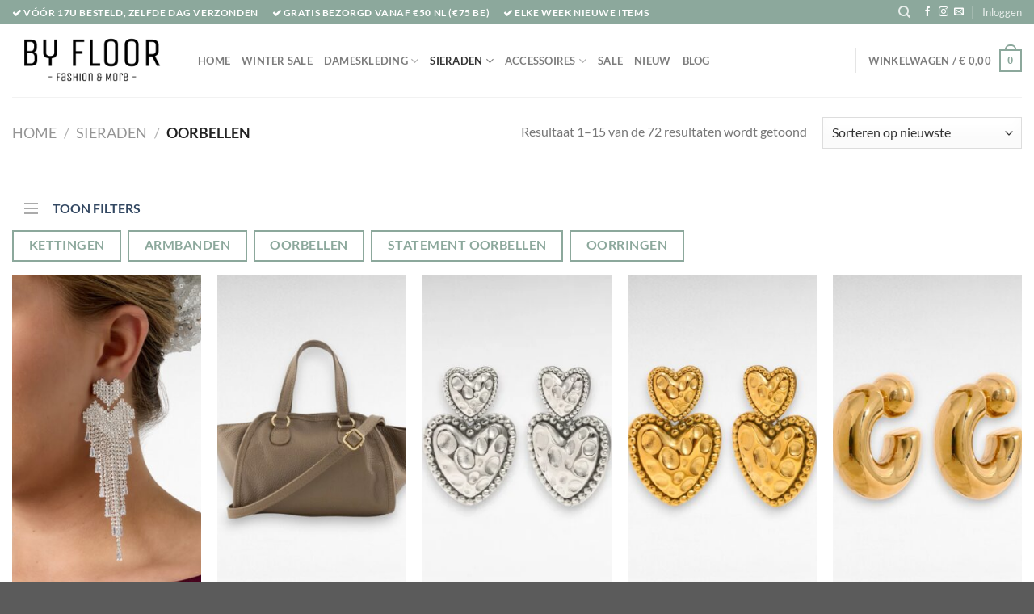

--- FILE ---
content_type: text/html; charset=UTF-8
request_url: https://www.byfloor.nl/oorbellen/
body_size: 46262
content:
<!DOCTYPE html>
<html lang="nl-NL" class="loading-site no-js">
<head>
	<meta charset="UTF-8" />
	<link rel="profile" href="https://gmpg.org/xfn/11" />
	<link rel="pingback" href="https://www.byfloor.nl/xmlrpc.php" />

	<script type="03616febef4ad7c6a74569f3-text/javascript">(function(html){html.className = html.className.replace(/\bno-js\b/,'js')})(document.documentElement);</script>
<meta name='robots' content='index, follow, max-image-preview:large, max-snippet:-1, max-video-preview:-1' />
<script id="cookie-law-info-gcm-var-js" type="03616febef4ad7c6a74569f3-text/javascript">
var _ckyGcm = {"status":true,"default_settings":[{"analytics":"denied","advertisement":"denied","functional":"denied","necessary":"granted","ad_user_data":"denied","ad_personalization":"denied","regions":"All"}],"wait_for_update":2000,"url_passthrough":false,"ads_data_redaction":false}</script>
<script id="cookie-law-info-gcm-js" type="03616febef4ad7c6a74569f3-text/javascript" src="https://www.byfloor.nl/wp-content/plugins/cookie-law-info/lite/frontend/js/gcm.min.js"></script> <script id="cookieyes" type="03616febef4ad7c6a74569f3-text/javascript" src="https://cdn-cookieyes.com/client_data/cc9542407dded9d2b19d085d/script.js"></script>    <script type="03616febef4ad7c6a74569f3-text/javascript">
        window.dataLayer = window.dataLayer || [];

            </script>
    <meta name="viewport" content="width=device-width, initial-scale=1" /><script type="03616febef4ad7c6a74569f3-text/javascript">window._wca = window._wca || [];</script>

	<!-- This site is optimized with the Yoast SEO plugin v26.6 - https://yoast.com/wordpress/plugins/seo/ -->
	<title>Diverse oorbellencollectie | Zilver en goud | By Floor</title>
	<meta name="description" content="Collectie oorbellen in zilver en goud bij By Floor. Van klassieke studs tot trendy oorringen, onze collectie heeft een verscheidenheid aan ontwerpen voor elke stijl en gelegenheid." />
	<link rel="canonical" href="https://www.byfloor.nl/oorbellen/" />
	<link rel="next" href="https://www.byfloor.nl/oorbellen/page/2/" />
	<meta property="og:locale" content="nl_NL" />
	<meta property="og:type" content="article" />
	<meta property="og:title" content="Diverse oorbellencollectie | Zilver en goud | By Floor" />
	<meta property="og:description" content="Collectie oorbellen in zilver en goud bij By Floor. Van klassieke studs tot trendy oorringen, onze collectie heeft een verscheidenheid aan ontwerpen voor elke stijl en gelegenheid." />
	<meta property="og:url" content="https://www.byfloor.nl/oorbellen/" />
	<meta property="og:site_name" content="Betaalbare Trendy dameskleding en Sieraden online | By Floor" />
	<meta name="twitter:card" content="summary_large_image" />
	<script type="application/ld+json" class="yoast-schema-graph">{"@context":"https://schema.org","@graph":[{"@type":"CollectionPage","@id":"https://www.byfloor.nl/oorbellen/","url":"https://www.byfloor.nl/oorbellen/","name":"Diverse oorbellencollectie | Zilver en goud | By Floor","isPartOf":{"@id":"https://www.byfloor.nl/#website"},"primaryImageOfPage":{"@id":"https://www.byfloor.nl/oorbellen/#primaryimage"},"image":{"@id":"https://www.byfloor.nl/oorbellen/#primaryimage"},"thumbnailUrl":"https://www.byfloor.nl/wp-content/uploads/2025/12/statemen.jpg","description":"Collectie oorbellen in zilver en goud bij By Floor. Van klassieke studs tot trendy oorringen, onze collectie heeft een verscheidenheid aan ontwerpen voor elke stijl en gelegenheid.","breadcrumb":{"@id":"https://www.byfloor.nl/oorbellen/#breadcrumb"},"inLanguage":"nl-NL"},{"@type":"ImageObject","inLanguage":"nl-NL","@id":"https://www.byfloor.nl/oorbellen/#primaryimage","url":"https://www.byfloor.nl/wp-content/uploads/2025/12/statemen.jpg","contentUrl":"https://www.byfloor.nl/wp-content/uploads/2025/12/statemen.jpg","width":800,"height":1200,"caption":"statement oorbellen"},{"@type":"BreadcrumbList","@id":"https://www.byfloor.nl/oorbellen/#breadcrumb","itemListElement":[{"@type":"ListItem","position":1,"name":"Home","item":"https://www.byfloor.nl/"},{"@type":"ListItem","position":2,"name":"Sieraden","item":"https://www.byfloor.nl/sieraden/"},{"@type":"ListItem","position":3,"name":"Oorbellen"}]},{"@type":"WebSite","@id":"https://www.byfloor.nl/#website","url":"https://www.byfloor.nl/","name":"Betaalbare Trendy dameskleding en Sieraden online | By Floor","description":"Dameskleding, sieraden en accessoires","publisher":{"@id":"https://www.byfloor.nl/#organization"},"potentialAction":[{"@type":"SearchAction","target":{"@type":"EntryPoint","urlTemplate":"https://www.byfloor.nl/?s={search_term_string}"},"query-input":{"@type":"PropertyValueSpecification","valueRequired":true,"valueName":"search_term_string"}}],"inLanguage":"nl-NL"},{"@type":"Organization","@id":"https://www.byfloor.nl/#organization","name":"By Floor","url":"https://www.byfloor.nl/","logo":{"@type":"ImageObject","inLanguage":"nl-NL","@id":"https://www.byfloor.nl/#/schema/logo/image/","url":"https://www.byfloor.nl/wp-content/uploads/2024/01/byfloor-logo-nieuw-zwart-300x90-1.png","contentUrl":"https://www.byfloor.nl/wp-content/uploads/2024/01/byfloor-logo-nieuw-zwart-300x90-1.png","width":300,"height":90,"caption":"By Floor"},"image":{"@id":"https://www.byfloor.nl/#/schema/logo/image/"},"sameAs":["https://www.facebook.com/ByFloor.nl","https://www.instagram.com/byfloor.nl"]}]}</script>
	<!-- / Yoast SEO plugin. -->


<link rel='dns-prefetch' href='//stats.wp.com' />
<link rel='prefetch' href='https://www.byfloor.nl/wp-content/themes/flatsome/assets/js/flatsome.js?ver=e1ad26bd5672989785e1' />
<link rel='prefetch' href='https://www.byfloor.nl/wp-content/themes/flatsome/assets/js/chunk.slider.js?ver=3.19.11' />
<link rel='prefetch' href='https://www.byfloor.nl/wp-content/themes/flatsome/assets/js/chunk.popups.js?ver=3.19.11' />
<link rel='prefetch' href='https://www.byfloor.nl/wp-content/themes/flatsome/assets/js/chunk.tooltips.js?ver=3.19.11' />
<link rel='prefetch' href='https://www.byfloor.nl/wp-content/themes/flatsome/assets/js/woocommerce.js?ver=dd6035ce106022a74757' />
<link rel="alternate" type="application/rss+xml" title="Betaalbare Trendy dameskleding en Sieraden online | By Floor &raquo; feed" href="https://www.byfloor.nl/feed/" />
<link rel="alternate" type="application/rss+xml" title="Betaalbare Trendy dameskleding en Sieraden online | By Floor &raquo; reacties feed" href="https://www.byfloor.nl/comments/feed/" />
<link rel="alternate" type="application/rss+xml" title="Betaalbare Trendy dameskleding en Sieraden online | By Floor &raquo; Oorbellen Categorie feed" href="https://www.byfloor.nl/oorbellen/feed/" />
<style id='wp-img-auto-sizes-contain-inline-css' type='text/css'>
img:is([sizes=auto i],[sizes^="auto," i]){contain-intrinsic-size:3000px 1500px}
/*# sourceURL=wp-img-auto-sizes-contain-inline-css */
</style>
<link rel='stylesheet' id='font-awesome-css' href='https://www.byfloor.nl/wp-content/plugins/woocommerce-ajax-filters/berocket/assets/css/font-awesome.min.css?ver=6.9' type='text/css' media='all' />
<style id='font-awesome-inline-css' type='text/css'>
[data-font="FontAwesome"]:before {font-family: 'FontAwesome' !important;content: attr(data-icon) !important;speak: none !important;font-weight: normal !important;font-variant: normal !important;text-transform: none !important;line-height: 1 !important;font-style: normal !important;-webkit-font-smoothing: antialiased !important;-moz-osx-font-smoothing: grayscale !important;}
/*# sourceURL=font-awesome-inline-css */
</style>
<link rel='stylesheet' id='berocket_aapf_widget-style-css' href='https://www.byfloor.nl/wp-content/plugins/woocommerce-ajax-filters/assets/frontend/css/fullmain.min.css?ver=3.1.9.4' type='text/css' media='all' />
<style id='wp-emoji-styles-inline-css' type='text/css'>

	img.wp-smiley, img.emoji {
		display: inline !important;
		border: none !important;
		box-shadow: none !important;
		height: 1em !important;
		width: 1em !important;
		margin: 0 0.07em !important;
		vertical-align: -0.1em !important;
		background: none !important;
		padding: 0 !important;
	}
/*# sourceURL=wp-emoji-styles-inline-css */
</style>
<style id='wp-block-library-inline-css' type='text/css'>
:root{--wp-block-synced-color:#7a00df;--wp-block-synced-color--rgb:122,0,223;--wp-bound-block-color:var(--wp-block-synced-color);--wp-editor-canvas-background:#ddd;--wp-admin-theme-color:#007cba;--wp-admin-theme-color--rgb:0,124,186;--wp-admin-theme-color-darker-10:#006ba1;--wp-admin-theme-color-darker-10--rgb:0,107,160.5;--wp-admin-theme-color-darker-20:#005a87;--wp-admin-theme-color-darker-20--rgb:0,90,135;--wp-admin-border-width-focus:2px}@media (min-resolution:192dpi){:root{--wp-admin-border-width-focus:1.5px}}.wp-element-button{cursor:pointer}:root .has-very-light-gray-background-color{background-color:#eee}:root .has-very-dark-gray-background-color{background-color:#313131}:root .has-very-light-gray-color{color:#eee}:root .has-very-dark-gray-color{color:#313131}:root .has-vivid-green-cyan-to-vivid-cyan-blue-gradient-background{background:linear-gradient(135deg,#00d084,#0693e3)}:root .has-purple-crush-gradient-background{background:linear-gradient(135deg,#34e2e4,#4721fb 50%,#ab1dfe)}:root .has-hazy-dawn-gradient-background{background:linear-gradient(135deg,#faaca8,#dad0ec)}:root .has-subdued-olive-gradient-background{background:linear-gradient(135deg,#fafae1,#67a671)}:root .has-atomic-cream-gradient-background{background:linear-gradient(135deg,#fdd79a,#004a59)}:root .has-nightshade-gradient-background{background:linear-gradient(135deg,#330968,#31cdcf)}:root .has-midnight-gradient-background{background:linear-gradient(135deg,#020381,#2874fc)}:root{--wp--preset--font-size--normal:16px;--wp--preset--font-size--huge:42px}.has-regular-font-size{font-size:1em}.has-larger-font-size{font-size:2.625em}.has-normal-font-size{font-size:var(--wp--preset--font-size--normal)}.has-huge-font-size{font-size:var(--wp--preset--font-size--huge)}.has-text-align-center{text-align:center}.has-text-align-left{text-align:left}.has-text-align-right{text-align:right}.has-fit-text{white-space:nowrap!important}#end-resizable-editor-section{display:none}.aligncenter{clear:both}.items-justified-left{justify-content:flex-start}.items-justified-center{justify-content:center}.items-justified-right{justify-content:flex-end}.items-justified-space-between{justify-content:space-between}.screen-reader-text{border:0;clip-path:inset(50%);height:1px;margin:-1px;overflow:hidden;padding:0;position:absolute;width:1px;word-wrap:normal!important}.screen-reader-text:focus{background-color:#ddd;clip-path:none;color:#444;display:block;font-size:1em;height:auto;left:5px;line-height:normal;padding:15px 23px 14px;text-decoration:none;top:5px;width:auto;z-index:100000}html :where(.has-border-color){border-style:solid}html :where([style*=border-top-color]){border-top-style:solid}html :where([style*=border-right-color]){border-right-style:solid}html :where([style*=border-bottom-color]){border-bottom-style:solid}html :where([style*=border-left-color]){border-left-style:solid}html :where([style*=border-width]){border-style:solid}html :where([style*=border-top-width]){border-top-style:solid}html :where([style*=border-right-width]){border-right-style:solid}html :where([style*=border-bottom-width]){border-bottom-style:solid}html :where([style*=border-left-width]){border-left-style:solid}html :where(img[class*=wp-image-]){height:auto;max-width:100%}:where(figure){margin:0 0 1em}html :where(.is-position-sticky){--wp-admin--admin-bar--position-offset:var(--wp-admin--admin-bar--height,0px)}@media screen and (max-width:600px){html :where(.is-position-sticky){--wp-admin--admin-bar--position-offset:0px}}

/*# sourceURL=wp-block-library-inline-css */
</style><link rel='stylesheet' id='wc-blocks-style-css' href='https://www.byfloor.nl/wp-content/plugins/woocommerce/assets/client/blocks/wc-blocks.css?ver=wc-10.4.3' type='text/css' media='all' />
<style id='global-styles-inline-css' type='text/css'>
:root{--wp--preset--aspect-ratio--square: 1;--wp--preset--aspect-ratio--4-3: 4/3;--wp--preset--aspect-ratio--3-4: 3/4;--wp--preset--aspect-ratio--3-2: 3/2;--wp--preset--aspect-ratio--2-3: 2/3;--wp--preset--aspect-ratio--16-9: 16/9;--wp--preset--aspect-ratio--9-16: 9/16;--wp--preset--color--black: #000000;--wp--preset--color--cyan-bluish-gray: #abb8c3;--wp--preset--color--white: #ffffff;--wp--preset--color--pale-pink: #f78da7;--wp--preset--color--vivid-red: #cf2e2e;--wp--preset--color--luminous-vivid-orange: #ff6900;--wp--preset--color--luminous-vivid-amber: #fcb900;--wp--preset--color--light-green-cyan: #7bdcb5;--wp--preset--color--vivid-green-cyan: #00d084;--wp--preset--color--pale-cyan-blue: #8ed1fc;--wp--preset--color--vivid-cyan-blue: #0693e3;--wp--preset--color--vivid-purple: #9b51e0;--wp--preset--color--primary: #8ca89c;--wp--preset--color--secondary: #498068;--wp--preset--color--success: #7a9c59;--wp--preset--color--alert: #b20000;--wp--preset--gradient--vivid-cyan-blue-to-vivid-purple: linear-gradient(135deg,rgb(6,147,227) 0%,rgb(155,81,224) 100%);--wp--preset--gradient--light-green-cyan-to-vivid-green-cyan: linear-gradient(135deg,rgb(122,220,180) 0%,rgb(0,208,130) 100%);--wp--preset--gradient--luminous-vivid-amber-to-luminous-vivid-orange: linear-gradient(135deg,rgb(252,185,0) 0%,rgb(255,105,0) 100%);--wp--preset--gradient--luminous-vivid-orange-to-vivid-red: linear-gradient(135deg,rgb(255,105,0) 0%,rgb(207,46,46) 100%);--wp--preset--gradient--very-light-gray-to-cyan-bluish-gray: linear-gradient(135deg,rgb(238,238,238) 0%,rgb(169,184,195) 100%);--wp--preset--gradient--cool-to-warm-spectrum: linear-gradient(135deg,rgb(74,234,220) 0%,rgb(151,120,209) 20%,rgb(207,42,186) 40%,rgb(238,44,130) 60%,rgb(251,105,98) 80%,rgb(254,248,76) 100%);--wp--preset--gradient--blush-light-purple: linear-gradient(135deg,rgb(255,206,236) 0%,rgb(152,150,240) 100%);--wp--preset--gradient--blush-bordeaux: linear-gradient(135deg,rgb(254,205,165) 0%,rgb(254,45,45) 50%,rgb(107,0,62) 100%);--wp--preset--gradient--luminous-dusk: linear-gradient(135deg,rgb(255,203,112) 0%,rgb(199,81,192) 50%,rgb(65,88,208) 100%);--wp--preset--gradient--pale-ocean: linear-gradient(135deg,rgb(255,245,203) 0%,rgb(182,227,212) 50%,rgb(51,167,181) 100%);--wp--preset--gradient--electric-grass: linear-gradient(135deg,rgb(202,248,128) 0%,rgb(113,206,126) 100%);--wp--preset--gradient--midnight: linear-gradient(135deg,rgb(2,3,129) 0%,rgb(40,116,252) 100%);--wp--preset--font-size--small: 13px;--wp--preset--font-size--medium: 20px;--wp--preset--font-size--large: 36px;--wp--preset--font-size--x-large: 42px;--wp--preset--spacing--20: 0.44rem;--wp--preset--spacing--30: 0.67rem;--wp--preset--spacing--40: 1rem;--wp--preset--spacing--50: 1.5rem;--wp--preset--spacing--60: 2.25rem;--wp--preset--spacing--70: 3.38rem;--wp--preset--spacing--80: 5.06rem;--wp--preset--shadow--natural: 6px 6px 9px rgba(0, 0, 0, 0.2);--wp--preset--shadow--deep: 12px 12px 50px rgba(0, 0, 0, 0.4);--wp--preset--shadow--sharp: 6px 6px 0px rgba(0, 0, 0, 0.2);--wp--preset--shadow--outlined: 6px 6px 0px -3px rgb(255, 255, 255), 6px 6px rgb(0, 0, 0);--wp--preset--shadow--crisp: 6px 6px 0px rgb(0, 0, 0);}:where(body) { margin: 0; }.wp-site-blocks > .alignleft { float: left; margin-right: 2em; }.wp-site-blocks > .alignright { float: right; margin-left: 2em; }.wp-site-blocks > .aligncenter { justify-content: center; margin-left: auto; margin-right: auto; }:where(.is-layout-flex){gap: 0.5em;}:where(.is-layout-grid){gap: 0.5em;}.is-layout-flow > .alignleft{float: left;margin-inline-start: 0;margin-inline-end: 2em;}.is-layout-flow > .alignright{float: right;margin-inline-start: 2em;margin-inline-end: 0;}.is-layout-flow > .aligncenter{margin-left: auto !important;margin-right: auto !important;}.is-layout-constrained > .alignleft{float: left;margin-inline-start: 0;margin-inline-end: 2em;}.is-layout-constrained > .alignright{float: right;margin-inline-start: 2em;margin-inline-end: 0;}.is-layout-constrained > .aligncenter{margin-left: auto !important;margin-right: auto !important;}.is-layout-constrained > :where(:not(.alignleft):not(.alignright):not(.alignfull)){margin-left: auto !important;margin-right: auto !important;}body .is-layout-flex{display: flex;}.is-layout-flex{flex-wrap: wrap;align-items: center;}.is-layout-flex > :is(*, div){margin: 0;}body .is-layout-grid{display: grid;}.is-layout-grid > :is(*, div){margin: 0;}body{padding-top: 0px;padding-right: 0px;padding-bottom: 0px;padding-left: 0px;}a:where(:not(.wp-element-button)){text-decoration: none;}:root :where(.wp-element-button, .wp-block-button__link){background-color: #32373c;border-width: 0;color: #fff;font-family: inherit;font-size: inherit;font-style: inherit;font-weight: inherit;letter-spacing: inherit;line-height: inherit;padding-top: calc(0.667em + 2px);padding-right: calc(1.333em + 2px);padding-bottom: calc(0.667em + 2px);padding-left: calc(1.333em + 2px);text-decoration: none;text-transform: inherit;}.has-black-color{color: var(--wp--preset--color--black) !important;}.has-cyan-bluish-gray-color{color: var(--wp--preset--color--cyan-bluish-gray) !important;}.has-white-color{color: var(--wp--preset--color--white) !important;}.has-pale-pink-color{color: var(--wp--preset--color--pale-pink) !important;}.has-vivid-red-color{color: var(--wp--preset--color--vivid-red) !important;}.has-luminous-vivid-orange-color{color: var(--wp--preset--color--luminous-vivid-orange) !important;}.has-luminous-vivid-amber-color{color: var(--wp--preset--color--luminous-vivid-amber) !important;}.has-light-green-cyan-color{color: var(--wp--preset--color--light-green-cyan) !important;}.has-vivid-green-cyan-color{color: var(--wp--preset--color--vivid-green-cyan) !important;}.has-pale-cyan-blue-color{color: var(--wp--preset--color--pale-cyan-blue) !important;}.has-vivid-cyan-blue-color{color: var(--wp--preset--color--vivid-cyan-blue) !important;}.has-vivid-purple-color{color: var(--wp--preset--color--vivid-purple) !important;}.has-primary-color{color: var(--wp--preset--color--primary) !important;}.has-secondary-color{color: var(--wp--preset--color--secondary) !important;}.has-success-color{color: var(--wp--preset--color--success) !important;}.has-alert-color{color: var(--wp--preset--color--alert) !important;}.has-black-background-color{background-color: var(--wp--preset--color--black) !important;}.has-cyan-bluish-gray-background-color{background-color: var(--wp--preset--color--cyan-bluish-gray) !important;}.has-white-background-color{background-color: var(--wp--preset--color--white) !important;}.has-pale-pink-background-color{background-color: var(--wp--preset--color--pale-pink) !important;}.has-vivid-red-background-color{background-color: var(--wp--preset--color--vivid-red) !important;}.has-luminous-vivid-orange-background-color{background-color: var(--wp--preset--color--luminous-vivid-orange) !important;}.has-luminous-vivid-amber-background-color{background-color: var(--wp--preset--color--luminous-vivid-amber) !important;}.has-light-green-cyan-background-color{background-color: var(--wp--preset--color--light-green-cyan) !important;}.has-vivid-green-cyan-background-color{background-color: var(--wp--preset--color--vivid-green-cyan) !important;}.has-pale-cyan-blue-background-color{background-color: var(--wp--preset--color--pale-cyan-blue) !important;}.has-vivid-cyan-blue-background-color{background-color: var(--wp--preset--color--vivid-cyan-blue) !important;}.has-vivid-purple-background-color{background-color: var(--wp--preset--color--vivid-purple) !important;}.has-primary-background-color{background-color: var(--wp--preset--color--primary) !important;}.has-secondary-background-color{background-color: var(--wp--preset--color--secondary) !important;}.has-success-background-color{background-color: var(--wp--preset--color--success) !important;}.has-alert-background-color{background-color: var(--wp--preset--color--alert) !important;}.has-black-border-color{border-color: var(--wp--preset--color--black) !important;}.has-cyan-bluish-gray-border-color{border-color: var(--wp--preset--color--cyan-bluish-gray) !important;}.has-white-border-color{border-color: var(--wp--preset--color--white) !important;}.has-pale-pink-border-color{border-color: var(--wp--preset--color--pale-pink) !important;}.has-vivid-red-border-color{border-color: var(--wp--preset--color--vivid-red) !important;}.has-luminous-vivid-orange-border-color{border-color: var(--wp--preset--color--luminous-vivid-orange) !important;}.has-luminous-vivid-amber-border-color{border-color: var(--wp--preset--color--luminous-vivid-amber) !important;}.has-light-green-cyan-border-color{border-color: var(--wp--preset--color--light-green-cyan) !important;}.has-vivid-green-cyan-border-color{border-color: var(--wp--preset--color--vivid-green-cyan) !important;}.has-pale-cyan-blue-border-color{border-color: var(--wp--preset--color--pale-cyan-blue) !important;}.has-vivid-cyan-blue-border-color{border-color: var(--wp--preset--color--vivid-cyan-blue) !important;}.has-vivid-purple-border-color{border-color: var(--wp--preset--color--vivid-purple) !important;}.has-primary-border-color{border-color: var(--wp--preset--color--primary) !important;}.has-secondary-border-color{border-color: var(--wp--preset--color--secondary) !important;}.has-success-border-color{border-color: var(--wp--preset--color--success) !important;}.has-alert-border-color{border-color: var(--wp--preset--color--alert) !important;}.has-vivid-cyan-blue-to-vivid-purple-gradient-background{background: var(--wp--preset--gradient--vivid-cyan-blue-to-vivid-purple) !important;}.has-light-green-cyan-to-vivid-green-cyan-gradient-background{background: var(--wp--preset--gradient--light-green-cyan-to-vivid-green-cyan) !important;}.has-luminous-vivid-amber-to-luminous-vivid-orange-gradient-background{background: var(--wp--preset--gradient--luminous-vivid-amber-to-luminous-vivid-orange) !important;}.has-luminous-vivid-orange-to-vivid-red-gradient-background{background: var(--wp--preset--gradient--luminous-vivid-orange-to-vivid-red) !important;}.has-very-light-gray-to-cyan-bluish-gray-gradient-background{background: var(--wp--preset--gradient--very-light-gray-to-cyan-bluish-gray) !important;}.has-cool-to-warm-spectrum-gradient-background{background: var(--wp--preset--gradient--cool-to-warm-spectrum) !important;}.has-blush-light-purple-gradient-background{background: var(--wp--preset--gradient--blush-light-purple) !important;}.has-blush-bordeaux-gradient-background{background: var(--wp--preset--gradient--blush-bordeaux) !important;}.has-luminous-dusk-gradient-background{background: var(--wp--preset--gradient--luminous-dusk) !important;}.has-pale-ocean-gradient-background{background: var(--wp--preset--gradient--pale-ocean) !important;}.has-electric-grass-gradient-background{background: var(--wp--preset--gradient--electric-grass) !important;}.has-midnight-gradient-background{background: var(--wp--preset--gradient--midnight) !important;}.has-small-font-size{font-size: var(--wp--preset--font-size--small) !important;}.has-medium-font-size{font-size: var(--wp--preset--font-size--medium) !important;}.has-large-font-size{font-size: var(--wp--preset--font-size--large) !important;}.has-x-large-font-size{font-size: var(--wp--preset--font-size--x-large) !important;}
/*# sourceURL=global-styles-inline-css */
</style>

<link rel='stylesheet' id='contact-form-7-css' href='https://www.byfloor.nl/wp-content/plugins/contact-form-7/includes/css/styles.css?ver=6.1.4' type='text/css' media='all' />
<link rel='stylesheet' id='jp-free-shipping-notice-styles-css' href='https://www.byfloor.nl/wp-content/plugins/jp-free-shipping-notice/jp-free-shipping-notice.css?ver=6.9' type='text/css' media='all' />
<style id='woocommerce-inline-inline-css' type='text/css'>
.woocommerce form .form-row .required { visibility: visible; }
/*# sourceURL=woocommerce-inline-inline-css */
</style>
<link rel='stylesheet' id='trp-language-switcher-style-css' href='https://www.byfloor.nl/wp-content/plugins/translatepress-multilingual/assets/css/trp-language-switcher.css?ver=3.0.6' type='text/css' media='all' />
<link rel='stylesheet' id='flatsome-main-css' href='https://www.byfloor.nl/wp-content/themes/flatsome/assets/css/flatsome.css?ver=3.19.11' type='text/css' media='all' />
<style id='flatsome-main-inline-css' type='text/css'>
@font-face {
				font-family: "fl-icons";
				font-display: block;
				src: url(https://www.byfloor.nl/wp-content/themes/flatsome/assets/css/icons/fl-icons.eot?v=3.19.11);
				src:
					url(https://www.byfloor.nl/wp-content/themes/flatsome/assets/css/icons/fl-icons.eot#iefix?v=3.19.11) format("embedded-opentype"),
					url(https://www.byfloor.nl/wp-content/themes/flatsome/assets/css/icons/fl-icons.woff2?v=3.19.11) format("woff2"),
					url(https://www.byfloor.nl/wp-content/themes/flatsome/assets/css/icons/fl-icons.ttf?v=3.19.11) format("truetype"),
					url(https://www.byfloor.nl/wp-content/themes/flatsome/assets/css/icons/fl-icons.woff?v=3.19.11) format("woff"),
					url(https://www.byfloor.nl/wp-content/themes/flatsome/assets/css/icons/fl-icons.svg?v=3.19.11#fl-icons) format("svg");
			}
/*# sourceURL=flatsome-main-inline-css */
</style>
<link rel='stylesheet' id='flatsome-shop-css' href='https://www.byfloor.nl/wp-content/themes/flatsome/assets/css/flatsome-shop.css?ver=3.19.11' type='text/css' media='all' />
<link rel='stylesheet' id='flatsome-style-css' href='https://www.byfloor.nl/wp-content/themes/flatsome-child/style.css?ver=3.0' type='text/css' media='all' />
<link rel='stylesheet' id='cwginstock_frontend_css-css' href='https://www.byfloor.nl/wp-content/plugins/back-in-stock-notifier-for-woocommerce/assets/css/frontend.min.css?ver=6.2.4' type='text/css' media='' />
<link rel='stylesheet' id='cwginstock_bootstrap-css' href='https://www.byfloor.nl/wp-content/plugins/back-in-stock-notifier-for-woocommerce/assets/css/bootstrap.min.css?ver=6.2.4' type='text/css' media='' />
<script type="03616febef4ad7c6a74569f3-text/javascript" src="https://www.byfloor.nl/wp-includes/js/jquery/jquery.min.js?ver=3.7.1" id="jquery-core-js"></script>
<script type="03616febef4ad7c6a74569f3-text/javascript" src="https://www.byfloor.nl/wp-includes/js/jquery/jquery-migrate.min.js?ver=3.4.1" id="jquery-migrate-js"></script>
<script type="03616febef4ad7c6a74569f3-text/javascript" src="https://www.byfloor.nl/wp-includes/js/jquery/ui/core.min.js?ver=1.13.3" id="jquery-ui-core-js"></script>
<script type="03616febef4ad7c6a74569f3-text/javascript" src="https://www.byfloor.nl/wp-includes/js/jquery/ui/mouse.min.js?ver=1.13.3" id="jquery-ui-mouse-js"></script>
<script type="03616febef4ad7c6a74569f3-text/javascript" src="https://www.byfloor.nl/wp-includes/js/jquery/ui/slider.min.js?ver=1.13.3" id="jquery-ui-slider-js"></script>
<script type="03616febef4ad7c6a74569f3-text/javascript" src="https://www.byfloor.nl/wp-includes/js/jquery/ui/datepicker.min.js?ver=1.13.3" id="jquery-ui-datepicker-js"></script>
<script type="03616febef4ad7c6a74569f3-text/javascript" id="jquery-ui-datepicker-js-after">
/* <![CDATA[ */
jQuery(function(jQuery){jQuery.datepicker.setDefaults({"closeText":"Sluiten","currentText":"Vandaag","monthNames":["januari","februari","maart","april","mei","juni","juli","augustus","september","oktober","november","december"],"monthNamesShort":["jan","feb","mrt","apr","mei","jun","jul","aug","sep","okt","nov","dec"],"nextText":"Volgende","prevText":"Vorige","dayNames":["zondag","maandag","dinsdag","woensdag","donderdag","vrijdag","zaterdag"],"dayNamesShort":["zo","ma","di","wo","do","vr","za"],"dayNamesMin":["Z","M","D","W","D","V","Z"],"dateFormat":"d MM yy","firstDay":1,"isRTL":false});});
//# sourceURL=jquery-ui-datepicker-js-after
/* ]]> */
</script>
<script type="03616febef4ad7c6a74569f3-text/javascript" id="berocket_aapf_widget-script-js-extra">
/* <![CDATA[ */
var the_ajax_script = {"disable_ajax_loading":"1","url_variable":"filters","url_mask":"%t%[%v%]","url_split":"|","nice_url_variable":"filters","nice_url_value_1":"/","nice_url_value_2":"","nice_url_split":"/","version":"3.1.9.4","number_style":[".",",",2],"current_language":"","current_page_url":"https://www.byfloor.nl/oorbellen","ajaxurl":"https://www.byfloor.nl/wp-admin/admin-ajax.php","product_cat":"oorbellen","product_taxonomy":"product_cat|oorbellen","s":"","products_holder_id":"ul.products,.bapf_apply_flatsome","result_count_class":".woocommerce-result-count","ordering_class":"form.woocommerce-ordering","pagination_class":".woocommerce-pagination, .bapf_pagination_replace","control_sorting":"1","seo_friendly_urls":"1","seo_uri_decode":"","slug_urls":"1","nice_urls":"","ub_product_count":"","ub_product_text":"products","ub_product_button_text":"Show","default_sorting":"date","first_page":"1","scroll_shop_top":"","ajax_request_load":"1","ajax_request_load_style":"jquery","use_request_method":"get","no_products":"\u003Cdiv class=\"bapf_no_products\"\u003E\u003Cdiv class=\"woocommerce-no-products-found\"\u003E\n\t\n\t\u003Cdiv class=\"woocommerce-info message-wrapper\"\u003E\n\t\t\u003Cdiv class=\"message-container container medium-text-center\"\u003E\n\t\t\tGeen producten gevonden die aan je zoekcriteria voldoen.\t\t\u003C/div\u003E\n\t\u003C/div\u003E\n\t\u003C/div\u003E\n\u003C/div\u003E","recount_products":"1","pos_relative":"","woocommerce_removes":{"result_count":"","ordering":"","pagination":"","pagination_ajax":true},"pagination_ajax":"1","description_show":"click","description_hide":"click","hide_sel_value":"","hide_o_value":"1","use_select2":"","hide_empty_value":"1","hide_button_value":"","scroll_shop_top_px":"-180","load_image":"\u003Cdiv class=\"bapf_loader_page\"\u003E\u003Cdiv class=\"bapf_lcontainer\"\u003E\u003Cspan class=\"bapf_loader\"\u003E\u003Cspan class=\"bapf_lfirst\"\u003E\u003C/span\u003E\u003Cspan class=\"bapf_lsecond\"\u003E\u003C/span\u003E\u003C/span\u003E\u003C/div\u003E\u003C/div\u003E","translate":{"show_value":"Show value(s)","hide_value":"Hide value(s)","unselect_all":"Unselect all","nothing_selected":"Nothing is selected","products":"products"},"trailing_slash":"1","pagination_base":"page","reload_changed_filters":"","operator_and":"+","operator_or":"-","nice_url_mask":"%t%/%v%","nn_url_variable":"filters","nn_url_mask":"%t%[%v%]","nn_url_value_1":"[","nn_url_value_2":"]","nn_url_split":"|","custom_sidebar_close":""};
var the_ajax_script = {"disable_ajax_loading":"1","url_variable":"filters","url_mask":"%t%[%v%]","url_split":"|","nice_url_variable":"filters","nice_url_value_1":"/","nice_url_value_2":"","nice_url_split":"/","version":"3.1.9.4","number_style":[".",",",2],"current_language":"","current_page_url":"https://www.byfloor.nl/oorbellen","ajaxurl":"https://www.byfloor.nl/wp-admin/admin-ajax.php","product_cat":"oorbellen","product_taxonomy":"product_cat|oorbellen","s":"","products_holder_id":"ul.products,.bapf_apply_flatsome","result_count_class":".woocommerce-result-count","ordering_class":"form.woocommerce-ordering","pagination_class":".woocommerce-pagination, .bapf_pagination_replace","control_sorting":"1","seo_friendly_urls":"1","seo_uri_decode":"","slug_urls":"1","nice_urls":"","ub_product_count":"","ub_product_text":"products","ub_product_button_text":"Show","default_sorting":"date","first_page":"1","scroll_shop_top":"","ajax_request_load":"1","ajax_request_load_style":"jquery","use_request_method":"get","no_products":"\u003Cdiv class=\"bapf_no_products\"\u003E\u003Cdiv class=\"woocommerce-no-products-found\"\u003E\n\t\n\t\u003Cdiv class=\"woocommerce-info message-wrapper\"\u003E\n\t\t\u003Cdiv class=\"message-container container medium-text-center\"\u003E\n\t\t\tGeen producten gevonden die aan je zoekcriteria voldoen.\t\t\u003C/div\u003E\n\t\u003C/div\u003E\n\t\u003C/div\u003E\n\u003C/div\u003E","recount_products":"1","pos_relative":"","woocommerce_removes":{"result_count":"","ordering":"","pagination":"","pagination_ajax":true},"pagination_ajax":"1","description_show":"click","description_hide":"click","hide_sel_value":"","hide_o_value":"1","use_select2":"","hide_empty_value":"1","hide_button_value":"","scroll_shop_top_px":"-180","load_image":"\u003Cdiv class=\"bapf_loader_page\"\u003E\u003Cdiv class=\"bapf_lcontainer\"\u003E\u003Cspan class=\"bapf_loader\"\u003E\u003Cspan class=\"bapf_lfirst\"\u003E\u003C/span\u003E\u003Cspan class=\"bapf_lsecond\"\u003E\u003C/span\u003E\u003C/span\u003E\u003C/div\u003E\u003C/div\u003E","translate":{"show_value":"Show value(s)","hide_value":"Hide value(s)","unselect_all":"Unselect all","nothing_selected":"Nothing is selected","products":"products"},"trailing_slash":"1","pagination_base":"page","reload_changed_filters":"","operator_and":"+","operator_or":"-","nice_url_mask":"%t%/%v%","nn_url_variable":"filters","nn_url_mask":"%t%[%v%]","nn_url_value_1":"[","nn_url_value_2":"]","nn_url_split":"|","custom_sidebar_close":""};
//# sourceURL=berocket_aapf_widget-script-js-extra
/* ]]> */
</script>
<script type="03616febef4ad7c6a74569f3-text/javascript" src="https://www.byfloor.nl/wp-content/plugins/woocommerce-ajax-filters/assets/frontend/js/fullmain.min.js?ver=3.1.9.4" id="berocket_aapf_widget-script-js"></script>
<script type="03616febef4ad7c6a74569f3-text/javascript" src="https://www.byfloor.nl/wp-content/plugins/woocommerce/assets/js/jquery-blockui/jquery.blockUI.min.js?ver=2.7.0-wc.10.4.3" id="wc-jquery-blockui-js" data-wp-strategy="defer"></script>
<script type="03616febef4ad7c6a74569f3-text/javascript" id="wc-add-to-cart-js-extra">
/* <![CDATA[ */
var wc_add_to_cart_params = {"ajax_url":"/wp-admin/admin-ajax.php","wc_ajax_url":"/?wc-ajax=%%endpoint%%","i18n_view_cart":"Bekijk winkelwagen","cart_url":"https://www.byfloor.nl/winkel/cart/","is_cart":"","cart_redirect_after_add":"no"};
//# sourceURL=wc-add-to-cart-js-extra
/* ]]> */
</script>
<script type="03616febef4ad7c6a74569f3-text/javascript" src="https://www.byfloor.nl/wp-content/plugins/woocommerce/assets/js/frontend/add-to-cart.min.js?ver=10.4.3" id="wc-add-to-cart-js" defer="defer" data-wp-strategy="defer"></script>
<script type="03616febef4ad7c6a74569f3-text/javascript" src="https://www.byfloor.nl/wp-content/plugins/woocommerce/assets/js/js-cookie/js.cookie.min.js?ver=2.1.4-wc.10.4.3" id="wc-js-cookie-js" data-wp-strategy="defer"></script>
<script type="03616febef4ad7c6a74569f3-text/javascript" src="https://www.byfloor.nl/wp-content/plugins/translatepress-multilingual/assets/js/trp-frontend-compatibility.js?ver=3.0.6" id="trp-frontend-compatibility-js"></script>
<script type="03616febef4ad7c6a74569f3-text/javascript" src="https://stats.wp.com/s-202605.js" id="woocommerce-analytics-js" defer="defer" data-wp-strategy="defer"></script>
<link rel="https://api.w.org/" href="https://www.byfloor.nl/wp-json/" /><link rel="alternate" title="JSON" type="application/json" href="https://www.byfloor.nl/wp-json/wp/v2/product_cat/4337" /><link rel="EditURI" type="application/rsd+xml" title="RSD" href="https://www.byfloor.nl/xmlrpc.php?rsd" />
<meta name="generator" content="WordPress 6.9" />
<meta name="generator" content="WooCommerce 10.4.3" />
<style></style><link rel="alternate" hreflang="nl-NL" href="https://www.byfloor.nl/oorbellen/"/>
<link rel="alternate" hreflang="nl" href="https://www.byfloor.nl/oorbellen/"/>
	<style>img#wpstats{display:none}</style>
		    <style type="text/css">
        .byfloor-custom-text-after-short {
            margin: 15px 0 20px;
            padding: 12px 15px;
            background-color: #f8f9fa;
            border-left: 3px solid #6b9bd3;
            border-radius: 0 4px 4px 0;
            box-shadow: 0 1px 3px rgba(0,0,0,0.05);
            font-size: 0.95em;
            line-height: 1.5;
            color: #333;
            position: relative;
            clear: both;
        }
        
        .byfloor-custom-text-after-short:before {
            content: "Pasvorm informatie";
            display: block;
            font-weight: 600;
            margin-bottom: 5px;
            font-size: 0.9em;
            color: #6b9bd3;
            text-transform: uppercase;
            letter-spacing: 0.5px;
        }
        
        .byfloor-custom-text-after-short p {
            margin-bottom: 8px;
        }
        
        .byfloor-custom-text-after-short p:last-child {
            margin-bottom: 0;
        }
        
        /* Zorg ervoor dat het op mobiel ook goed uitziet */
        @media (max-width: 768px) {
            .byfloor-custom-text-after-short {
                padding: 10px 12px;
            }
        }
    </style>
    	<noscript><style>.woocommerce-product-gallery{ opacity: 1 !important; }</style></noscript>
	<link rel="icon" href="https://www.byfloor.nl/wp-content/uploads/2024/10/cropped-logonw-32x32.jpg" sizes="32x32" />
<link rel="icon" href="https://www.byfloor.nl/wp-content/uploads/2024/10/cropped-logonw-192x192.jpg" sizes="192x192" />
<link rel="apple-touch-icon" href="https://www.byfloor.nl/wp-content/uploads/2024/10/cropped-logonw-180x180.jpg" />
<meta name="msapplication-TileImage" content="https://www.byfloor.nl/wp-content/uploads/2024/10/cropped-logonw-270x270.jpg" />
<style id="custom-css" type="text/css">:root {--primary-color: #8ca89c;--fs-color-primary: #8ca89c;--fs-color-secondary: #498068;--fs-color-success: #7a9c59;--fs-color-alert: #b20000;--fs-experimental-link-color: #334862;--fs-experimental-link-color-hover: #111;}.tooltipster-base {--tooltip-color: #fff;--tooltip-bg-color: #000;}.off-canvas-right .mfp-content, .off-canvas-left .mfp-content {--drawer-width: 300px;}.off-canvas .mfp-content.off-canvas-cart {--drawer-width: 360px;}.container-width, .full-width .ubermenu-nav, .container, .row{max-width: 1450px}.row.row-collapse{max-width: 1420px}.row.row-small{max-width: 1442.5px}.row.row-large{max-width: 1480px}.header-main{height: 90px}#logo img{max-height: 90px}#logo{width:200px;}.header-top{min-height: 30px}.transparent .header-main{height: 90px}.transparent #logo img{max-height: 90px}.has-transparent + .page-title:first-of-type,.has-transparent + #main > .page-title,.has-transparent + #main > div > .page-title,.has-transparent + #main .page-header-wrapper:first-of-type .page-title{padding-top: 120px;}.header.show-on-scroll,.stuck .header-main{height:70px!important}.stuck #logo img{max-height: 70px!important}.header-bottom {background-color: #f1f1f1}.top-bar-nav > li > a{line-height: 16px }@media (max-width: 549px) {.header-main{height: 70px}#logo img{max-height: 70px}}.nav-dropdown{font-size:100%}body{font-family: Lato, sans-serif;}body {font-weight: 400;font-style: normal;}.nav > li > a {font-family: Lato, sans-serif;}.mobile-sidebar-levels-2 .nav > li > ul > li > a {font-family: Lato, sans-serif;}.nav > li > a,.mobile-sidebar-levels-2 .nav > li > ul > li > a {font-weight: 700;font-style: normal;}h1,h2,h3,h4,h5,h6,.heading-font, .off-canvas-center .nav-sidebar.nav-vertical > li > a{font-family: Lato, sans-serif;}h1,h2,h3,h4,h5,h6,.heading-font,.banner h1,.banner h2 {font-weight: 700;font-style: normal;}.alt-font{font-family: "Dancing Script", sans-serif;}.alt-font {font-weight: 400!important;font-style: normal!important;}@media screen and (min-width: 550px){.products .box-vertical .box-image{min-width: 325px!important;width: 325px!important;}}.nav-vertical-fly-out > li + li {border-top-width: 1px; border-top-style: solid;}/* Custom CSS */.shop-container > .bapf_sfilter { display: none;}.berocket_ajax_filters_sidebar_toggle {margin: 20px 0 !important;}.bapf_sfilter.bapf_ckbox input[type=checkbox], .bapf_sfilter.bapf_ckbox label, .bapf_sfilter.bapf_ckbox label+span, .bapf_sfilter.bapf_ckbox label>span { vertical-align: baseline !important;}.bapf_sfilter.bapf_ckbox input[type="checkbox"] { margin-bottom: 0.3em !important;}.button.small {font-size: 12px; /* Adjust font size as per requirement */padding: 5px 10px; /* Adjust padding for the button */line-height: 1.5; /* Adjust line height for the button text */}.woocommerce-product-attributes-item--weight { display: none;}.wp-block-categories-list > .cat-item-none {display: none}.box-image {min-height: 400px !important;}@media only screen and (min-width: 601px) and (max-width: 768px) {/* Tablet portrait styles here */.box-image {min-height: 380px !important;}}@media only screen and (min-width: 769px) and (max-width: 1180px) {/* Tablet landscape styles here */.box-image {min-height: 320px !important;}.home .banner h2 { font-size: 1.9em !important;}}@media screen and (max-width: 849px) {.box-image {min-height: 380px !important;}.home .banner h2 { font-size: 1.5em !important;}.home .banner h4 { font-size: 0.7em !important;}}@media only screen and (max-width: 600px) {/* Mobile styles here */.box-image {min-height: 260px !important;}}.term-description2 {display: block;}@media screen and (min-width: 520px) {.term-description2 {display: grid;grid-template-columns: repeat(2, 50%);gap: 24px;}}.cat-header-custom .justify-start {justify-content: initial !important;}.cat-header-custom .items-start {align-items: initial !important;}.cat-header-custom .stack-row {flex-direction: initial !important;}.cat-header-custom .stack {display: block !important; gap: initial !important;}.cat-header-custom { margin-bottom: 1rem;}.cat-header-custom .stack-row {display: flex !important;flex-wrap: nowrap !important;overflow-x: auto !important;scrollbar-width: none; /* Firefox */-ms-overflow-style: none;/* IE and Edge */}.cat-header-custom .stack-row::-webkit-scrollbar {display: none; /* Chrome, Safari, Opera */}.cat-header-custom .button {white-space: nowrap !important;min-width: 0 !important;flex-shrink: 0 !important;overflow: hidden!important; }.cat-footer-custom .justify-start {justify-content: initial !important;}.cat-footer-custom .items-start {align-items: initial !important;}.cat-footer-custom .stack-row {flex-direction: initial !important;}.cat-footer-custom .stack {display: block !important; gap: initial !important;}.cat-footer-custom .stack-row {display: flex !important;flex-wrap: nowrap !important; overflow-x: auto !important; }.cat-footer-custom .button {white-space: nowrap !important;min-width: 0 !important;flex-shrink: 0 !important;overflow: hidden!important; }.bapf_sfilter .bapf_body ul li ul {margin-left: 15px;margin-top: 1px !important;margin-bottom: 1px !important;}tr.woocommerce-product-attributes-item.woocommerce-product-attributes-item--attribute_pa_gs-custom-label-0 {display: none !important;}tr.woocommerce-product-attributes-item.woocommerce-product-attributes-item--attribute_pa_gs-custom-label-1 {display: none !important;}tr.woocommerce-product-attributes-item.woocommerce-product-attributes-item--attribute_pa_gs-custom-label-2 {display: none !important;}tr.woocommerce-product-attributes-item.woocommerce-product-attributes-item--attribute_pa_gs-custom-label-3 {display: none !important;}tr.woocommerce-product-attributes-item.woocommerce-product-attributes-item--attribute_pa_gs-custom-label-4 {display: none !important;}tr.woocommerce-product-attributes-item.woocommerce-product-attributes-item--attribute_pa_facebook-feed-aan {display: none !important;}tr.woocommerce-product-attributes-item.woocommerce-product-attributes-item--attribute_pa_facebook-maatomschrijving {display: none !important;}tr.woocommerce-product-attributes-item.woocommerce-product-attributes-item--attribute_pa_fb-custom-label-0 {display: none !important;}tr.woocommerce-product-attributes-item.woocommerce-product-attributes-item--attribute_pa_fb-custom-label-1 {display: none !important;}tr.woocommerce-product-attributes-item.woocommerce-product-attributes-item--attribute_pa_fb-custom-label-2 {display: none !important;}tr.woocommerce-product-attributes-item.woocommerce-product-attributes-item--attribute_pa_fb-custom-label-3 {display: none !important;}tr.woocommerce-product-attributes-item.woocommerce-product-attributes-item--attribute_pa_fb-custom-label-4 {display: none !important;}.cky-revisit-bottom-left {display: none !important; }.cwginstock-subscribe-form .panel-primary>.panel-heading { background-color: #8ca89c !important;border-color: #8ca89c !important;}.cwginstock-subscribe-form .panel-primary{border-color: #8ca89c !important;}.custom-newsletter-outer {width: 100%;background-color: #f3f4f6;padding: 24px;border-radius: 8px;box-shadow: 0 1px 2px rgba(0,0,0,0.05);}.custom-newsletter-inner {width: 100%;max-width: 1450px;margin: 0 auto;}.custom-newsletter-container {display: flex;flex-direction: column;gap: 16px;}.custom-newsletter-content {display: flex;align-items: center;gap: 16px;}.custom-newsletter-text h3 {font-weight: bold;color: #1f2937;margin: 0;}.custom-newsletter-text p {color: #4b5563;font-size: 14px;margin: 4px 0 0 0;}.custom-newsletter-button {background-color: #1f2937;color: white;padding: 8px 24px;border-radius: 4px;border: none;cursor: pointer;width: 100%;text-align: center;text-decoration: none;display: inline-block;}@media (min-width: 768px) {.custom-newsletter-container {flex-direction: row;justify-content: space-between;align-items: center;}.custom-newsletter-button {width: auto;margin-left: 20px;white-space: nowrap;}}.dark h1 { color: black !important;}#vip-form1 {display: block;}.grecaptcha-badge {visibility: hidden;display: none !important;} .one-size-label {margin: 10px 0;padding: 5px 0;}.one-size-label p {margin: 0;font-size: 1em;} .discount-banner {display: flex;align-items: center;justify-content: space-between;background-color: #f8f8f8;border: 1px solid #e5e5e5;border-radius: 4px;padding: 10px 15px;margin: 10px 0;font-family: Arial, sans-serif;}.discount-icon {color: #d4a977;font-size: 24px;margin-right: 10px;}.discount-text {flex-grow: 1;font-size: 14px;color: #333;}.discount-button {background-color: #1c2533;color: white;border: none;border-radius: 4px;padding: 8px 12px;font-size: 12px;font-weight: bold;cursor: pointer;text-transform: uppercase;}.sticky-add-to-cart__product .sticky-add-to-cart-img{ align-self: flex-start !important;margin-top: 0 !important;}.product-container .next-prev-thumbs {display: none;}/* Mobile-only WooCommerce Tab Styling */@media only screen and (max-width: 767px) {/* Make tabs more prominent and button-like */.woocommerce-tabs ul.tabs {display: flex;width: 100%;margin-bottom: 20px !important;border-bottom: none !important;}.woocommerce-tabs ul.tabs li {flex: 1;margin: 0 5px !important;text-align: center;}.woocommerce-tabs ul.tabs li a {display: block !important;padding: 12px 5px !important;background-color: #f5f5f5;border-radius: 5px;font-weight: bold !important;color: #333 !important;border: 1px solid #ddd;transition: all 0.3s ease;}/* Active tab styling */.woocommerce-tabs ul.tabs li.active a {background-color: #1e73be !important; /* Opvallende blauwe secundaire kleur */color: white !important;border-color: #1e73be !important;box-shadow: 0 2px 4px rgba(0,0,0,0.1);}/* Improve hover effect */.woocommerce-tabs ul.tabs li:not(.active) a:hover {background-color: #e5e5e5;transform: translateY(-2px);}/* Fix tab panel styling */.woocommerce-tabs .tab-panels .panel {padding-top: 15px !important;}}label[for^='payment_method_buckaroo_'] img {max-height: 40px !important;width: 40px !important;}.label-new.menu-item > a:after{content:"Nieuw";}.label-hot.menu-item > a:after{content:"Hot";}.label-sale.menu-item > a:after{content:"Aanbieding";}.label-popular.menu-item > a:after{content:"Populair";}</style><style id="infinite-scroll-css" type="text/css">.page-load-status,.archive .woocommerce-pagination {display: none;}</style><style id="kirki-inline-styles">/* latin-ext */
@font-face {
  font-family: 'Lato';
  font-style: normal;
  font-weight: 400;
  font-display: swap;
  src: url(https://www.byfloor.nl/wp-content/fonts/lato/S6uyw4BMUTPHjxAwXjeu.woff2) format('woff2');
  unicode-range: U+0100-02BA, U+02BD-02C5, U+02C7-02CC, U+02CE-02D7, U+02DD-02FF, U+0304, U+0308, U+0329, U+1D00-1DBF, U+1E00-1E9F, U+1EF2-1EFF, U+2020, U+20A0-20AB, U+20AD-20C0, U+2113, U+2C60-2C7F, U+A720-A7FF;
}
/* latin */
@font-face {
  font-family: 'Lato';
  font-style: normal;
  font-weight: 400;
  font-display: swap;
  src: url(https://www.byfloor.nl/wp-content/fonts/lato/S6uyw4BMUTPHjx4wXg.woff2) format('woff2');
  unicode-range: U+0000-00FF, U+0131, U+0152-0153, U+02BB-02BC, U+02C6, U+02DA, U+02DC, U+0304, U+0308, U+0329, U+2000-206F, U+20AC, U+2122, U+2191, U+2193, U+2212, U+2215, U+FEFF, U+FFFD;
}
/* latin-ext */
@font-face {
  font-family: 'Lato';
  font-style: normal;
  font-weight: 700;
  font-display: swap;
  src: url(https://www.byfloor.nl/wp-content/fonts/lato/S6u9w4BMUTPHh6UVSwaPGR_p.woff2) format('woff2');
  unicode-range: U+0100-02BA, U+02BD-02C5, U+02C7-02CC, U+02CE-02D7, U+02DD-02FF, U+0304, U+0308, U+0329, U+1D00-1DBF, U+1E00-1E9F, U+1EF2-1EFF, U+2020, U+20A0-20AB, U+20AD-20C0, U+2113, U+2C60-2C7F, U+A720-A7FF;
}
/* latin */
@font-face {
  font-family: 'Lato';
  font-style: normal;
  font-weight: 700;
  font-display: swap;
  src: url(https://www.byfloor.nl/wp-content/fonts/lato/S6u9w4BMUTPHh6UVSwiPGQ.woff2) format('woff2');
  unicode-range: U+0000-00FF, U+0131, U+0152-0153, U+02BB-02BC, U+02C6, U+02DA, U+02DC, U+0304, U+0308, U+0329, U+2000-206F, U+20AC, U+2122, U+2191, U+2193, U+2212, U+2215, U+FEFF, U+FFFD;
}/* vietnamese */
@font-face {
  font-family: 'Dancing Script';
  font-style: normal;
  font-weight: 400;
  font-display: swap;
  src: url(https://www.byfloor.nl/wp-content/fonts/dancing-script/If2cXTr6YS-zF4S-kcSWSVi_sxjsohD9F50Ruu7BMSo3Rep8ltA.woff2) format('woff2');
  unicode-range: U+0102-0103, U+0110-0111, U+0128-0129, U+0168-0169, U+01A0-01A1, U+01AF-01B0, U+0300-0301, U+0303-0304, U+0308-0309, U+0323, U+0329, U+1EA0-1EF9, U+20AB;
}
/* latin-ext */
@font-face {
  font-family: 'Dancing Script';
  font-style: normal;
  font-weight: 400;
  font-display: swap;
  src: url(https://www.byfloor.nl/wp-content/fonts/dancing-script/If2cXTr6YS-zF4S-kcSWSVi_sxjsohD9F50Ruu7BMSo3ROp8ltA.woff2) format('woff2');
  unicode-range: U+0100-02BA, U+02BD-02C5, U+02C7-02CC, U+02CE-02D7, U+02DD-02FF, U+0304, U+0308, U+0329, U+1D00-1DBF, U+1E00-1E9F, U+1EF2-1EFF, U+2020, U+20A0-20AB, U+20AD-20C0, U+2113, U+2C60-2C7F, U+A720-A7FF;
}
/* latin */
@font-face {
  font-family: 'Dancing Script';
  font-style: normal;
  font-weight: 400;
  font-display: swap;
  src: url(https://www.byfloor.nl/wp-content/fonts/dancing-script/If2cXTr6YS-zF4S-kcSWSVi_sxjsohD9F50Ruu7BMSo3Sup8.woff2) format('woff2');
  unicode-range: U+0000-00FF, U+0131, U+0152-0153, U+02BB-02BC, U+02C6, U+02DA, U+02DC, U+0304, U+0308, U+0329, U+2000-206F, U+20AC, U+2122, U+2191, U+2193, U+2212, U+2215, U+FEFF, U+FFFD;
}</style></head>

<body class="archive tax-product_cat term-oorbellen term-4337 wp-theme-flatsome wp-child-theme-flatsome-child theme-flatsome woocommerce woocommerce-page woocommerce-no-js translatepress-nl_NL full-width lightbox nav-dropdown-has-arrow nav-dropdown-has-shadow nav-dropdown-has-border">


<a class="skip-link screen-reader-text" href="#main">Ga naar inhoud</a>

<div id="wrapper">

	
	<header id="header" class="header has-sticky sticky-jump">
		<div class="header-wrapper">
			<div id="top-bar" class="header-top hide-for-sticky nav-dark">
    <div class="flex-row container">
      <div class="flex-col hide-for-medium flex-left">
          <ul class="nav nav-left medium-nav-center nav-small  nav-divided">
              <li class="html custom html_topbar_left"><i class="fa fa-check"></i> <strong class="uppercase">Vóór 17u besteld, zelfde dag verzonden</strong></li><li class="html custom html_topbar_right"><i class="fa fa-check"></i> <strong class="uppercase">Gratis bezorgd vanaf €50 NL (€75 BE)</strong></li><li class="html custom html_top_right_text"><i class="fa fa-check"></i> <strong class="uppercase">Elke week nieuwe items</strong></li>          </ul>
      </div>

      <div class="flex-col hide-for-medium flex-center">
          <ul class="nav nav-center nav-small  nav-divided">
                        </ul>
      </div>

      <div class="flex-col hide-for-medium flex-right">
         <ul class="nav top-bar-nav nav-right nav-small  nav-divided">
              <li class="header-search header-search-dropdown has-icon has-dropdown menu-item-has-children">
		<a href="#" aria-label="Zoeken" class="is-small"><i class="icon-search" ></i></a>
		<ul class="nav-dropdown nav-dropdown-default">
	 	<li class="header-search-form search-form html relative has-icon">
	<div class="header-search-form-wrapper">
		<div class="searchform-wrapper ux-search-box relative is-normal"><form role="search" method="get" class="searchform" action="https://www.byfloor.nl/">
	<div class="flex-row relative">
						<div class="flex-col flex-grow">
			<label class="screen-reader-text" for="woocommerce-product-search-field-0">Zoeken naar:</label>
			<input type="search" id="woocommerce-product-search-field-0" class="search-field mb-0" placeholder="Zoeken&hellip;" value="" name="s" />
			<input type="hidden" name="post_type" value="product" />
					</div>
		<div class="flex-col">
			<button type="submit" value="Zoeken" class="ux-search-submit submit-button secondary button  icon mb-0" aria-label="Verzenden">
				<i class="icon-search" ></i>			</button>
		</div>
	</div>
	<div class="live-search-results text-left z-top"></div>
</form>
</div>	</div>
</li>
	</ul>
</li>
<li class="html header-social-icons ml-0">
	<div class="social-icons follow-icons" ><a href="https://www.facebook.com/ByFloor.nl/" target="_blank" data-label="Facebook" class="icon plain facebook tooltip" title="Volg ons op Facebook" aria-label="Volg ons op Facebook" rel="noopener nofollow" ><i class="icon-facebook" ></i></a><a href="https://www.instagram.com/byfloor.nl" target="_blank" data-label="Instagram" class="icon plain instagram tooltip" title="Volg ons op Instagram" aria-label="Volg ons op Instagram" rel="noopener nofollow" ><i class="icon-instagram" ></i></a><a href="/cdn-cgi/l/email-protection#bfd4d3ded1cbdad1ccdacdc9d6dcdaffddc6d9d3d0d0cd91d1d3" data-label="E-mail" target="_blank" class="icon plain email tooltip" title="Stuur ons een e-mail" aria-label="Stuur ons een e-mail" rel="nofollow noopener"><i class="icon-envelop" ></i></a></div></li>

<li class="account-item has-icon" >

	<a href="https://www.byfloor.nl/winkel/mijn-account/" class="nav-top-link nav-top-not-logged-in is-small" title="Inloggen" data-open="#login-form-popup" >
					<span>
			Inloggen			</span>
				</a>




</li>
          </ul>
      </div>

            <div class="flex-col show-for-medium flex-grow">
          <ul class="nav nav-center nav-small mobile-nav  nav-divided">
              <li class="html custom html_topbar_right"><i class="fa fa-check"></i> <strong class="uppercase">Gratis bezorgd vanaf €50 NL (€75 BE)</strong></li>          </ul>
      </div>
      
    </div>
</div>
<div id="masthead" class="header-main ">
      <div class="header-inner flex-row container logo-left medium-logo-center" role="navigation">

          <!-- Logo -->
          <div id="logo" class="flex-col logo">
            
<!-- Header logo -->
<a href="https://www.byfloor.nl/" title="Betaalbare Trendy dameskleding en Sieraden online | By Floor - Dameskleding, sieraden en accessoires" rel="home">
		<img width="1000" height="300" src="https://www.byfloor.nl/wp-content/uploads/2024/01/zwartlogo.png" class="header_logo header-logo" alt="Betaalbare Trendy dameskleding en Sieraden online | By Floor"/><img  width="1000" height="300" src="https://www.byfloor.nl/wp-content/uploads/2024/01/zwartlogo.png" class="header-logo-dark" alt="Betaalbare Trendy dameskleding en Sieraden online | By Floor"/></a>
          </div>

          <!-- Mobile Left Elements -->
          <div class="flex-col show-for-medium flex-left">
            <ul class="mobile-nav nav nav-left ">
              <li class="nav-icon has-icon">
  		<a href="#" data-open="#main-menu" data-pos="left" data-bg="main-menu-overlay" data-color="" class="is-small" aria-label="Menu" aria-controls="main-menu" aria-expanded="false">

		  <i class="icon-menu" ></i>
		  		</a>
	</li>
            </ul>
          </div>

          <!-- Left Elements -->
          <div class="flex-col hide-for-medium flex-left
            flex-grow">
            <ul class="header-nav header-nav-main nav nav-left  nav-uppercase" >
              <li id="menu-item-69832" class="menu-item menu-item-type-post_type menu-item-object-page menu-item-home menu-item-69832 menu-item-design-default"><a href="https://www.byfloor.nl/" class="nav-top-link">Home</a></li>
<li id="menu-item-85956" class="menu-item menu-item-type-post_type menu-item-object-page menu-item-85956 menu-item-design-default"><a href="https://www.byfloor.nl/wintersale/" class="nav-top-link">Winter SALE</a></li>
<li id="menu-item-69833" class="menu-item menu-item-type-taxonomy menu-item-object-product_cat menu-item-has-children menu-item-69833 menu-item-design-default has-dropdown"><a href="https://www.byfloor.nl/dameskleding/" class="nav-top-link" aria-expanded="false" aria-haspopup="menu">Dameskleding<i class="icon-angle-down" ></i></a>
<ul class="sub-menu nav-dropdown nav-dropdown-default">
	<li id="menu-item-69834" class="menu-item menu-item-type-taxonomy menu-item-object-product_cat menu-item-69834"><a href="https://www.byfloor.nl/blouse/">Blouse</a></li>
	<li id="menu-item-69835" class="menu-item menu-item-type-taxonomy menu-item-object-product_cat menu-item-69835"><a href="https://www.byfloor.nl/broek/">Broek</a></li>
	<li id="menu-item-69836" class="menu-item menu-item-type-taxonomy menu-item-object-product_cat menu-item-69836"><a href="https://www.byfloor.nl/broek-kort/">Broek Kort</a></li>
	<li id="menu-item-70708" class="menu-item menu-item-type-taxonomy menu-item-object-product_cat menu-item-70708"><a href="https://www.byfloor.nl/gilet/">Gilet</a></li>
	<li id="menu-item-69838" class="menu-item menu-item-type-taxonomy menu-item-object-product_cat menu-item-69838"><a href="https://www.byfloor.nl/jas/">Jas</a></li>
	<li id="menu-item-69839" class="menu-item menu-item-type-taxonomy menu-item-object-product_cat menu-item-69839"><a href="https://www.byfloor.nl/jumpsuit/">Jumpsuit</a></li>
	<li id="menu-item-69840" class="menu-item menu-item-type-taxonomy menu-item-object-product_cat menu-item-69840"><a href="https://www.byfloor.nl/jurkjes/">Jurkjes</a></li>
	<li id="menu-item-69841" class="menu-item menu-item-type-taxonomy menu-item-object-product_cat menu-item-69841"><a href="https://www.byfloor.nl/rok/">Rok</a></li>
	<li id="menu-item-69842" class="menu-item menu-item-type-taxonomy menu-item-object-product_cat menu-item-69842"><a href="https://www.byfloor.nl/shirt-korte-mouw/">Shirt Korte Mouw</a></li>
	<li id="menu-item-69844" class="menu-item menu-item-type-taxonomy menu-item-object-product_cat menu-item-69844"><a href="https://www.byfloor.nl/tops/">Tops</a></li>
	<li id="menu-item-69845" class="menu-item menu-item-type-taxonomy menu-item-object-product_cat menu-item-69845"><a href="https://www.byfloor.nl/trui/">Trui</a></li>
	<li id="menu-item-69847" class="menu-item menu-item-type-taxonomy menu-item-object-product_cat menu-item-69847"><a href="https://www.byfloor.nl/vest/">Vest</a></li>
</ul>
</li>
<li id="menu-item-69848" class="menu-item menu-item-type-taxonomy menu-item-object-product_cat current-product_cat-ancestor current-menu-ancestor current-menu-parent current-product_cat-parent menu-item-has-children menu-item-69848 active menu-item-design-default has-dropdown"><a href="https://www.byfloor.nl/sieraden/" class="nav-top-link" aria-expanded="false" aria-haspopup="menu">Sieraden<i class="icon-angle-down" ></i></a>
<ul class="sub-menu nav-dropdown nav-dropdown-default">
	<li id="menu-item-76967" class="menu-item menu-item-type-post_type menu-item-object-page menu-item-76967"><a href="https://www.byfloor.nl/armbanden/">Armbanden</a></li>
	<li id="menu-item-69852" class="menu-item menu-item-type-taxonomy menu-item-object-product_cat menu-item-69852"><a href="https://www.byfloor.nl/kettingen/">Kettingen</a></li>
	<li id="menu-item-69853" class="menu-item menu-item-type-taxonomy menu-item-object-product_cat current-menu-item menu-item-69853 active"><a href="https://www.byfloor.nl/oorbellen/" aria-current="page">Oorbellen</a></li>
</ul>
</li>
<li id="menu-item-69856" class="menu-item menu-item-type-taxonomy menu-item-object-product_cat menu-item-has-children menu-item-69856 menu-item-design-default has-dropdown"><a href="https://www.byfloor.nl/accessoires/" class="nav-top-link" aria-expanded="false" aria-haspopup="menu">Accessoires<i class="icon-angle-down" ></i></a>
<ul class="sub-menu nav-dropdown nav-dropdown-default">
	<li id="menu-item-69857" class="menu-item menu-item-type-taxonomy menu-item-object-product_cat menu-item-69857"><a href="https://www.byfloor.nl/etui/">Etui</a></li>
	<li id="menu-item-69858" class="menu-item menu-item-type-taxonomy menu-item-object-product_cat menu-item-69858"><a href="https://www.byfloor.nl/haaraccessoires/">Haaraccessoires</a></li>
	<li id="menu-item-69859" class="menu-item menu-item-type-taxonomy menu-item-object-product_cat menu-item-69859"><a href="https://www.byfloor.nl/muts/">Muts</a></li>
	<li id="menu-item-69860" class="menu-item menu-item-type-taxonomy menu-item-object-product_cat menu-item-69860"><a href="https://www.byfloor.nl/portemonnee/">Portemonnee</a></li>
	<li id="menu-item-69862" class="menu-item menu-item-type-taxonomy menu-item-object-product_cat menu-item-69862"><a href="https://www.byfloor.nl/sjaal/">Sjaal</a></li>
	<li id="menu-item-69863" class="menu-item menu-item-type-taxonomy menu-item-object-product_cat menu-item-69863"><a href="https://www.byfloor.nl/tas/">Tas</a></li>
</ul>
</li>
<li id="menu-item-69867" class="menu-item menu-item-type-taxonomy menu-item-object-product_cat menu-item-69867 menu-item-design-default"><a href="https://www.byfloor.nl/sale/" class="nav-top-link">Sale</a></li>
<li id="menu-item-69866" class="menu-item menu-item-type-taxonomy menu-item-object-product_cat menu-item-69866 menu-item-design-default"><a href="https://www.byfloor.nl/nieuw/" class="nav-top-link">Nieuw</a></li>
<li id="menu-item-73829" class="menu-item menu-item-type-post_type menu-item-object-page menu-item-73829 menu-item-design-default"><a href="https://www.byfloor.nl/blog/" class="nav-top-link">Blog</a></li>
            </ul>
          </div>

          <!-- Right Elements -->
          <div class="flex-col hide-for-medium flex-right">
            <ul class="header-nav header-nav-main nav nav-right  nav-uppercase">
              <li class="header-divider"></li><li class="cart-item has-icon has-dropdown">

<a href="https://www.byfloor.nl/winkel/cart/" class="header-cart-link is-small" title="Winkelwagen" >

<span class="header-cart-title">
   Winkelwagen   /      <span class="cart-price"><span class="woocommerce-Price-amount amount"><bdi><span class="woocommerce-Price-currencySymbol">&euro;</span>&nbsp;0,00</bdi></span></span>
  </span>

    <span class="cart-icon image-icon">
    <strong>0</strong>
  </span>
  </a>

 <ul class="nav-dropdown nav-dropdown-default">
    <li class="html widget_shopping_cart">
      <div class="widget_shopping_cart_content">
        

	<div class="ux-mini-cart-empty flex flex-row-col text-center pt pb">
				<div class="ux-mini-cart-empty-icon">
			<svg xmlns="http://www.w3.org/2000/svg" viewBox="0 0 17 19" style="opacity:.1;height:80px;">
				<path d="M8.5 0C6.7 0 5.3 1.2 5.3 2.7v2H2.1c-.3 0-.6.3-.7.7L0 18.2c0 .4.2.8.6.8h15.7c.4 0 .7-.3.7-.7v-.1L15.6 5.4c0-.3-.3-.6-.7-.6h-3.2v-2c0-1.6-1.4-2.8-3.2-2.8zM6.7 2.7c0-.8.8-1.4 1.8-1.4s1.8.6 1.8 1.4v2H6.7v-2zm7.5 3.4 1.3 11.5h-14L2.8 6.1h2.5v1.4c0 .4.3.7.7.7.4 0 .7-.3.7-.7V6.1h3.5v1.4c0 .4.3.7.7.7s.7-.3.7-.7V6.1h2.6z" fill-rule="evenodd" clip-rule="evenodd" fill="currentColor"></path>
			</svg>
		</div>
				<p class="woocommerce-mini-cart__empty-message empty">Geen producten in de winkelwagen.</p>
					<p class="return-to-shop">
				<a class="button primary wc-backward" href="https://www.byfloor.nl/winkel/">
					Terug naar winkel				</a>
			</p>
				</div>


      </div>
    </li>
     </ul>

</li>
            </ul>
          </div>

          <!-- Mobile Right Elements -->
          <div class="flex-col show-for-medium flex-right">
            <ul class="mobile-nav nav nav-right ">
              <li class="cart-item has-icon">


		<a href="https://www.byfloor.nl/winkel/cart/" class="header-cart-link is-small off-canvas-toggle nav-top-link" title="Winkelwagen" data-open="#cart-popup" data-class="off-canvas-cart" data-pos="right" >

    <span class="cart-icon image-icon">
    <strong>0</strong>
  </span>
  </a>


  <!-- Cart Sidebar Popup -->
  <div id="cart-popup" class="mfp-hide">
  <div class="cart-popup-inner inner-padding cart-popup-inner--sticky">
      <div class="cart-popup-title text-center">
          <span class="heading-font uppercase">Winkelwagen</span>
          <div class="is-divider"></div>
      </div>
	  <div class="widget_shopping_cart">
		  <div class="widget_shopping_cart_content">
			  

	<div class="ux-mini-cart-empty flex flex-row-col text-center pt pb">
				<div class="ux-mini-cart-empty-icon">
			<svg xmlns="http://www.w3.org/2000/svg" viewBox="0 0 17 19" style="opacity:.1;height:80px;">
				<path d="M8.5 0C6.7 0 5.3 1.2 5.3 2.7v2H2.1c-.3 0-.6.3-.7.7L0 18.2c0 .4.2.8.6.8h15.7c.4 0 .7-.3.7-.7v-.1L15.6 5.4c0-.3-.3-.6-.7-.6h-3.2v-2c0-1.6-1.4-2.8-3.2-2.8zM6.7 2.7c0-.8.8-1.4 1.8-1.4s1.8.6 1.8 1.4v2H6.7v-2zm7.5 3.4 1.3 11.5h-14L2.8 6.1h2.5v1.4c0 .4.3.7.7.7.4 0 .7-.3.7-.7V6.1h3.5v1.4c0 .4.3.7.7.7s.7-.3.7-.7V6.1h2.6z" fill-rule="evenodd" clip-rule="evenodd" fill="currentColor"></path>
			</svg>
		</div>
				<p class="woocommerce-mini-cart__empty-message empty">Geen producten in de winkelwagen.</p>
					<p class="return-to-shop">
				<a class="button primary wc-backward" href="https://www.byfloor.nl/winkel/">
					Terug naar winkel				</a>
			</p>
				</div>


		  </div>
	  </div>
               </div>
  </div>

</li>
            </ul>
          </div>

      </div>

            <div class="container"><div class="top-divider full-width"></div></div>
      </div>

<div class="header-bg-container fill"><div class="header-bg-image fill"></div><div class="header-bg-color fill"></div></div>		</div>
	</header>

	<div class="shop-page-title category-page-title page-title ">
	<div class="page-title-inner flex-row  medium-flex-wrap container">
		<div class="flex-col flex-grow medium-text-center">
			<div class="is-large">
	<nav class="woocommerce-breadcrumb breadcrumbs uppercase"><a href="https://www.byfloor.nl">Home</a> <span class="divider">&#47;</span> <a href="https://www.byfloor.nl/sieraden/">Sieraden</a> <span class="divider">&#47;</span> Oorbellen</nav></div>
		</div>
		<div class="flex-col medium-text-center">
				<p class="woocommerce-result-count hide-for-medium" role="alert" aria-relevant="all" data-is-sorted-by="true">
		Resultaat 1–15 van de 72 resultaten wordt getoond<span class="screen-reader-text">Sorted by latest</span>	</p>
	<form class="woocommerce-ordering" method="get">
		<select
		name="orderby"
		class="orderby"
					aria-label="Winkelbestelling"
			>
					<option value="popularity" >Sorteer op populariteit</option>
					<option value="date"  selected='selected'>Sorteren op nieuwste</option>
					<option value="price" >Sorteer op prijs: laag naar hoog</option>
					<option value="price-desc" >Sorteer op prijs: hoog naar laag</option>
			</select>
	<input type="hidden" name="paged" value="1" />
	</form>
		</div>
	</div>
</div>

	<main id="main" class="">
<div class="row category-page-row">

		<div class="col large-12">
		<div class="shop-container">
<div class="bapf_sfilter"><div class="bapf_head"><h3></h3></div><div class="bapf_body"><div class="berocket_aapf_widget_selected_area"></div></div></div><a href="#toggle-sidebar" class="berocket_ajax_filters_sidebar_toggle berocket_ajax_filters_toggle  "><span><i></i><b></b><s></s></span>TOON FILTERS</a><div class="custom-html-category"><div class="cat-header-custom">
	<div id="stack-4102691206" class="stack stack-row justify-start items-stretch">
		

<a href="https://www.byfloor.nl/kettingen/" class="button primary is-outline"  >
		<span>kettingen</span>
	</a>


<a href="https://www.byfloor.nl/armbanden/" class="button primary is-outline"  >
		<span>armbanden</span>
	</a>


<a href="https://www.byfloor.nl/oorbellen/" class="button primary is-outline"  >
		<span>oorbellen</span>
	</a>


<a href="https://www.byfloor.nl/statement-oorbellen/" class="button primary is-outline"  >
		<span>statement oorbellen</span>
	</a>


<a href="https://www.byfloor.nl/oorringen/" class="button primary is-outline"  >
		<span>oorringen</span>
	</a>



		
<style>
#stack-4102691206 > * {
  --stack-gap: 0.5rem;
}
</style>
	</div>
	
</div></div><div class="woocommerce-notices-wrapper"></div><div class="products row row-small large-columns-5 medium-columns-3 small-columns-2">
<div class="product-small col has-hover product type-product post-86048 status-publish first instock product_cat-kerstcollectie product_cat-nieuw product_cat-oorbellen product_cat-sieraden has-post-thumbnail purchasable product-type-simple">
	<div class="col-inner">
	
<div class="badge-container absolute left top z-1">

</div>
	<div class="product-small box ">
		<div class="box-image">
			<div class="image-fade_in_back">
				<a href="https://www.byfloor.nl/koperen-oorbellen-met-hartjes/" aria-label="Statement oorbellen met hartje en strass">
					<img width="325" height="488" src="https://www.byfloor.nl/wp-content/uploads/2025/12/statemen-325x488.jpg" class="attachment-woocommerce_thumbnail size-woocommerce_thumbnail fill back-image" alt="statement oorbellen" decoding="async" fetchpriority="high" srcset="https://www.byfloor.nl/wp-content/uploads/2025/12/statemen-325x488.jpg 325w, https://www.byfloor.nl/wp-content/uploads/2025/12/statemen-200x300.jpg 200w, https://www.byfloor.nl/wp-content/uploads/2025/12/statemen-683x1024.jpg 683w, https://www.byfloor.nl/wp-content/uploads/2025/12/statemen-768x1152.jpg 768w, https://www.byfloor.nl/wp-content/uploads/2025/12/statemen-8x12.jpg 8w, https://www.byfloor.nl/wp-content/uploads/2025/12/statemen.jpg 800w" sizes="(max-width: 325px) 100vw, 325px" /><img width="325" height="488" src="https://www.byfloor.nl/wp-content/uploads/2025/12/hatjes-oorbel-325x488.jpg" class="show-on-hover absolute fill hide-for-small back-image" alt="strass oorbellen" decoding="async" srcset="https://www.byfloor.nl/wp-content/uploads/2025/12/hatjes-oorbel-325x488.jpg 325w, https://www.byfloor.nl/wp-content/uploads/2025/12/hatjes-oorbel-200x300.jpg 200w, https://www.byfloor.nl/wp-content/uploads/2025/12/hatjes-oorbel-683x1024.jpg 683w, https://www.byfloor.nl/wp-content/uploads/2025/12/hatjes-oorbel-768x1152.jpg 768w, https://www.byfloor.nl/wp-content/uploads/2025/12/hatjes-oorbel-8x12.jpg 8w, https://www.byfloor.nl/wp-content/uploads/2025/12/hatjes-oorbel.jpg 800w" sizes="(max-width: 325px) 100vw, 325px" />				</a>
			</div>
			<div class="image-tools is-small top right show-on-hover">
							</div>
			<div class="image-tools is-small hide-for-small bottom left show-on-hover">
							</div>
			<div class="image-tools grid-tools text-center hide-for-small bottom hover-slide-in show-on-hover">
							</div>
					</div>

		<div class="box-text box-text-products">
			<div class="title-wrapper"><p class="name product-title woocommerce-loop-product__title"><a href="https://www.byfloor.nl/koperen-oorbellen-met-hartjes/" class="woocommerce-LoopProduct-link woocommerce-loop-product__link">Statement oorbellen met hartje en strass</a></p></div><div class="price-wrapper">
	<span class="price"><span class="woocommerce-Price-amount amount"><bdi><span class="woocommerce-Price-currencySymbol">&euro;</span>&nbsp;25,99</bdi></span></span>
</div>		</div>
	</div>
		</div>
</div><div class="product-small col has-hover product type-product post-85155 status-publish instock product_cat-accessoires product_cat-nieuw product_cat-oorbellen product_cat-tas has-post-thumbnail purchasable product-type-simple">
	<div class="col-inner">
	
<div class="badge-container absolute left top z-1">

</div>
	<div class="product-small box ">
		<div class="box-image">
			<div class="image-fade_in_back">
				<a href="https://www.byfloor.nl/schouder-handtas-taupe/" aria-label="Schouder Handtas Taupe">
					<img width="325" height="488" src="https://www.byfloor.nl/wp-content/uploads/2025/11/Taupe-leren-tas-hengsel-325x488.jpg" class="attachment-woocommerce_thumbnail size-woocommerce_thumbnail fill back-image" alt="taupe leren tas" decoding="async" srcset="https://www.byfloor.nl/wp-content/uploads/2025/11/Taupe-leren-tas-hengsel-325x488.jpg 325w, https://www.byfloor.nl/wp-content/uploads/2025/11/Taupe-leren-tas-hengsel-200x300.jpg 200w, https://www.byfloor.nl/wp-content/uploads/2025/11/Taupe-leren-tas-hengsel-683x1024.jpg 683w, https://www.byfloor.nl/wp-content/uploads/2025/11/Taupe-leren-tas-hengsel-768x1152.jpg 768w, https://www.byfloor.nl/wp-content/uploads/2025/11/Taupe-leren-tas-hengsel-8x12.jpg 8w, https://www.byfloor.nl/wp-content/uploads/2025/11/Taupe-leren-tas-hengsel.jpg 800w" sizes="(max-width: 325px) 100vw, 325px" /><img width="325" height="488" src="https://www.byfloor.nl/wp-content/uploads/2025/11/Taupe-leren-tas-detail-325x488.jpg" class="show-on-hover absolute fill hide-for-small back-image" alt="" decoding="async" loading="lazy" srcset="https://www.byfloor.nl/wp-content/uploads/2025/11/Taupe-leren-tas-detail-325x488.jpg 325w, https://www.byfloor.nl/wp-content/uploads/2025/11/Taupe-leren-tas-detail-200x300.jpg 200w, https://www.byfloor.nl/wp-content/uploads/2025/11/Taupe-leren-tas-detail-683x1024.jpg 683w, https://www.byfloor.nl/wp-content/uploads/2025/11/Taupe-leren-tas-detail-768x1152.jpg 768w, https://www.byfloor.nl/wp-content/uploads/2025/11/Taupe-leren-tas-detail-8x12.jpg 8w, https://www.byfloor.nl/wp-content/uploads/2025/11/Taupe-leren-tas-detail.jpg 800w" sizes="auto, (max-width: 325px) 100vw, 325px" />				</a>
			</div>
			<div class="image-tools is-small top right show-on-hover">
							</div>
			<div class="image-tools is-small hide-for-small bottom left show-on-hover">
							</div>
			<div class="image-tools grid-tools text-center hide-for-small bottom hover-slide-in show-on-hover">
							</div>
					</div>

		<div class="box-text box-text-products">
			<div class="title-wrapper"><p class="name product-title woocommerce-loop-product__title"><a href="https://www.byfloor.nl/schouder-handtas-taupe/" class="woocommerce-LoopProduct-link woocommerce-loop-product__link">Schouder Handtas Taupe</a></p></div><div class="price-wrapper">
	<span class="price"><span class="woocommerce-Price-amount amount"><bdi><span class="woocommerce-Price-currencySymbol">&euro;</span>&nbsp;79,95</bdi></span></span>
</div>		</div>
	</div>
		</div>
</div><div class="product-small col has-hover product type-product post-84777 status-publish instock product_cat-nieuw product_cat-oorbellen product_cat-sieraden has-post-thumbnail purchasable product-type-simple">
	<div class="col-inner">
	
<div class="badge-container absolute left top z-1">

</div>
	<div class="product-small box ">
		<div class="box-image">
			<div class="image-fade_in_back">
				<a href="https://www.byfloor.nl/harten-oorbel-zilver/" aria-label="Harten oorbel Zilver">
					<img width="325" height="488" src="https://www.byfloor.nl/wp-content/uploads/2025/10/oorbelziverhart-325x488.jpg" class="attachment-woocommerce_thumbnail size-woocommerce_thumbnail fill back-image" alt="zilveren vintage hart oorbellen" decoding="async" loading="lazy" srcset="https://www.byfloor.nl/wp-content/uploads/2025/10/oorbelziverhart-325x488.jpg 325w, https://www.byfloor.nl/wp-content/uploads/2025/10/oorbelziverhart-200x300.jpg 200w, https://www.byfloor.nl/wp-content/uploads/2025/10/oorbelziverhart-683x1024.jpg 683w, https://www.byfloor.nl/wp-content/uploads/2025/10/oorbelziverhart-768x1152.jpg 768w, https://www.byfloor.nl/wp-content/uploads/2025/10/oorbelziverhart-8x12.jpg 8w, https://www.byfloor.nl/wp-content/uploads/2025/10/oorbelziverhart.jpg 800w" sizes="auto, (max-width: 325px) 100vw, 325px" />				</a>
			</div>
			<div class="image-tools is-small top right show-on-hover">
							</div>
			<div class="image-tools is-small hide-for-small bottom left show-on-hover">
							</div>
			<div class="image-tools grid-tools text-center hide-for-small bottom hover-slide-in show-on-hover">
							</div>
					</div>

		<div class="box-text box-text-products">
			<div class="title-wrapper"><p class="name product-title woocommerce-loop-product__title"><a href="https://www.byfloor.nl/harten-oorbel-zilver/" class="woocommerce-LoopProduct-link woocommerce-loop-product__link">Harten oorbel Zilver</a></p></div><div class="price-wrapper">
	<span class="price"><span class="woocommerce-Price-amount amount"><bdi><span class="woocommerce-Price-currencySymbol">&euro;</span>&nbsp;22,50</bdi></span></span>
</div>		</div>
	</div>
		</div>
</div><div class="product-small col has-hover product type-product post-84776 status-publish instock product_cat-nieuw product_cat-oorbellen product_cat-sieraden has-post-thumbnail purchasable product-type-simple">
	<div class="col-inner">
	
<div class="badge-container absolute left top z-1">

</div>
	<div class="product-small box ">
		<div class="box-image">
			<div class="image-fade_in_back">
				<a href="https://www.byfloor.nl/harten-oorbel-goud/" aria-label="Harten oorbel Goud">
					<img width="325" height="488" src="https://www.byfloor.nl/wp-content/uploads/2025/10/hart-oorbel-325x488.jpg" class="attachment-woocommerce_thumbnail size-woocommerce_thumbnail fill back-image" alt="gouden hart oorbel" decoding="async" loading="lazy" srcset="https://www.byfloor.nl/wp-content/uploads/2025/10/hart-oorbel-325x488.jpg 325w, https://www.byfloor.nl/wp-content/uploads/2025/10/hart-oorbel-200x300.jpg 200w, https://www.byfloor.nl/wp-content/uploads/2025/10/hart-oorbel-683x1024.jpg 683w, https://www.byfloor.nl/wp-content/uploads/2025/10/hart-oorbel-768x1152.jpg 768w, https://www.byfloor.nl/wp-content/uploads/2025/10/hart-oorbel-8x12.jpg 8w, https://www.byfloor.nl/wp-content/uploads/2025/10/hart-oorbel.jpg 800w" sizes="auto, (max-width: 325px) 100vw, 325px" />				</a>
			</div>
			<div class="image-tools is-small top right show-on-hover">
							</div>
			<div class="image-tools is-small hide-for-small bottom left show-on-hover">
							</div>
			<div class="image-tools grid-tools text-center hide-for-small bottom hover-slide-in show-on-hover">
							</div>
					</div>

		<div class="box-text box-text-products">
			<div class="title-wrapper"><p class="name product-title woocommerce-loop-product__title"><a href="https://www.byfloor.nl/harten-oorbel-goud/" class="woocommerce-LoopProduct-link woocommerce-loop-product__link">Harten oorbel Goud</a></p></div><div class="price-wrapper">
	<span class="price"><span class="woocommerce-Price-amount amount"><bdi><span class="woocommerce-Price-currencySymbol">&euro;</span>&nbsp;22,50</bdi></span></span>
</div>		</div>
	</div>
		</div>
</div><div class="product-small col has-hover product type-product post-84774 status-publish last instock product_cat-nieuw product_cat-oorbellen product_cat-sieraden has-post-thumbnail purchasable product-type-simple">
	<div class="col-inner">
	
<div class="badge-container absolute left top z-1">

</div>
	<div class="product-small box ">
		<div class="box-image">
			<div class="image-fade_in_back">
				<a href="https://www.byfloor.nl/gouden-oorbel-bol/" aria-label="Gouden oorbel Bol">
					<img width="325" height="488" src="https://www.byfloor.nl/wp-content/uploads/2025/10/ooring-bol-325x488.jpg" class="attachment-woocommerce_thumbnail size-woocommerce_thumbnail fill back-image" alt="Gouden oorbel Bol" decoding="async" loading="lazy" srcset="https://www.byfloor.nl/wp-content/uploads/2025/10/ooring-bol-325x488.jpg 325w, https://www.byfloor.nl/wp-content/uploads/2025/10/ooring-bol-200x300.jpg 200w, https://www.byfloor.nl/wp-content/uploads/2025/10/ooring-bol-683x1024.jpg 683w, https://www.byfloor.nl/wp-content/uploads/2025/10/ooring-bol-768x1152.jpg 768w, https://www.byfloor.nl/wp-content/uploads/2025/10/ooring-bol-8x12.jpg 8w, https://www.byfloor.nl/wp-content/uploads/2025/10/ooring-bol.jpg 800w" sizes="auto, (max-width: 325px) 100vw, 325px" /><img width="325" height="488" src="https://www.byfloor.nl/wp-content/uploads/2025/10/oorringbol-325x488.jpg" class="show-on-hover absolute fill hide-for-small back-image" alt="" decoding="async" loading="lazy" srcset="https://www.byfloor.nl/wp-content/uploads/2025/10/oorringbol-325x488.jpg 325w, https://www.byfloor.nl/wp-content/uploads/2025/10/oorringbol-200x300.jpg 200w, https://www.byfloor.nl/wp-content/uploads/2025/10/oorringbol-683x1024.jpg 683w, https://www.byfloor.nl/wp-content/uploads/2025/10/oorringbol-768x1152.jpg 768w, https://www.byfloor.nl/wp-content/uploads/2025/10/oorringbol-8x12.jpg 8w, https://www.byfloor.nl/wp-content/uploads/2025/10/oorringbol.jpg 800w" sizes="auto, (max-width: 325px) 100vw, 325px" />				</a>
			</div>
			<div class="image-tools is-small top right show-on-hover">
							</div>
			<div class="image-tools is-small hide-for-small bottom left show-on-hover">
							</div>
			<div class="image-tools grid-tools text-center hide-for-small bottom hover-slide-in show-on-hover">
							</div>
					</div>

		<div class="box-text box-text-products">
			<div class="title-wrapper"><p class="name product-title woocommerce-loop-product__title"><a href="https://www.byfloor.nl/gouden-oorbel-bol/" class="woocommerce-LoopProduct-link woocommerce-loop-product__link">Gouden oorbel Bol</a></p></div><div class="price-wrapper">
	<span class="price"><span class="woocommerce-Price-amount amount"><bdi><span class="woocommerce-Price-currencySymbol">&euro;</span>&nbsp;23,50</bdi></span></span>
</div>		</div>
	</div>
		</div>
</div><div class="product-small col has-hover product type-product post-84773 status-publish first instock product_cat-nieuw product_cat-oorbellen product_cat-sieraden has-post-thumbnail purchasable product-type-simple">
	<div class="col-inner">
	
<div class="badge-container absolute left top z-1">

</div>
	<div class="product-small box ">
		<div class="box-image">
			<div class="image-fade_in_back">
				<a href="https://www.byfloor.nl/oorringetjes-met-bedeltjes-groen-goud/" aria-label="Oorringetjes met bedeltjes groen goud">
					<img width="325" height="488" src="https://www.byfloor.nl/wp-content/uploads/2025/10/oorring-groen-bedel-325x488.jpg" class="attachment-woocommerce_thumbnail size-woocommerce_thumbnail fill back-image" alt="oorring" decoding="async" loading="lazy" srcset="https://www.byfloor.nl/wp-content/uploads/2025/10/oorring-groen-bedel-325x488.jpg 325w, https://www.byfloor.nl/wp-content/uploads/2025/10/oorring-groen-bedel-200x300.jpg 200w, https://www.byfloor.nl/wp-content/uploads/2025/10/oorring-groen-bedel-683x1024.jpg 683w, https://www.byfloor.nl/wp-content/uploads/2025/10/oorring-groen-bedel-768x1152.jpg 768w, https://www.byfloor.nl/wp-content/uploads/2025/10/oorring-groen-bedel-8x12.jpg 8w, https://www.byfloor.nl/wp-content/uploads/2025/10/oorring-groen-bedel.jpg 800w" sizes="auto, (max-width: 325px) 100vw, 325px" /><img width="325" height="488" src="https://www.byfloor.nl/wp-content/uploads/2025/10/oorring-groen-bedel-open-325x488.jpg" class="show-on-hover absolute fill hide-for-small back-image" alt="" decoding="async" loading="lazy" srcset="https://www.byfloor.nl/wp-content/uploads/2025/10/oorring-groen-bedel-open-325x488.jpg 325w, https://www.byfloor.nl/wp-content/uploads/2025/10/oorring-groen-bedel-open-200x300.jpg 200w, https://www.byfloor.nl/wp-content/uploads/2025/10/oorring-groen-bedel-open-683x1024.jpg 683w, https://www.byfloor.nl/wp-content/uploads/2025/10/oorring-groen-bedel-open-768x1152.jpg 768w, https://www.byfloor.nl/wp-content/uploads/2025/10/oorring-groen-bedel-open-8x12.jpg 8w, https://www.byfloor.nl/wp-content/uploads/2025/10/oorring-groen-bedel-open.jpg 800w" sizes="auto, (max-width: 325px) 100vw, 325px" />				</a>
			</div>
			<div class="image-tools is-small top right show-on-hover">
							</div>
			<div class="image-tools is-small hide-for-small bottom left show-on-hover">
							</div>
			<div class="image-tools grid-tools text-center hide-for-small bottom hover-slide-in show-on-hover">
							</div>
					</div>

		<div class="box-text box-text-products">
			<div class="title-wrapper"><p class="name product-title woocommerce-loop-product__title"><a href="https://www.byfloor.nl/oorringetjes-met-bedeltjes-groen-goud/" class="woocommerce-LoopProduct-link woocommerce-loop-product__link">Oorringetjes met bedeltjes groen goud</a></p></div><div class="price-wrapper">
	<span class="price"><span class="woocommerce-Price-amount amount"><bdi><span class="woocommerce-Price-currencySymbol">&euro;</span>&nbsp;14,95</bdi></span></span>
</div>		</div>
	</div>
		</div>
</div><div class="product-small col has-hover product type-product post-84716 status-publish instock product_cat-nieuw product_cat-oorbellen product_cat-sale product_cat-sieraden product_cat-wintersale has-post-thumbnail sale purchasable product-type-simple">
	<div class="col-inner">
	
<div class="badge-container absolute left top z-1">
<div class="callout badge badge-circle"><div class="badge-inner secondary on-sale"><span class="onsale">-30%</span></div></div>
</div>
	<div class="product-small box ">
		<div class="box-image">
			<div class="image-fade_in_back">
				<a href="https://www.byfloor.nl/bloem-oorknop-oranje/" aria-label="Bloem oorknop Oranje">
					<img width="325" height="488" src="https://www.byfloor.nl/wp-content/uploads/2025/10/oranje-bloem-oorbel-325x488.jpg" class="attachment-woocommerce_thumbnail size-woocommerce_thumbnail fill back-image" alt="oranje bloem oorbel" decoding="async" loading="lazy" srcset="https://www.byfloor.nl/wp-content/uploads/2025/10/oranje-bloem-oorbel-325x488.jpg 325w, https://www.byfloor.nl/wp-content/uploads/2025/10/oranje-bloem-oorbel-200x300.jpg 200w, https://www.byfloor.nl/wp-content/uploads/2025/10/oranje-bloem-oorbel-683x1024.jpg 683w, https://www.byfloor.nl/wp-content/uploads/2025/10/oranje-bloem-oorbel-768x1152.jpg 768w, https://www.byfloor.nl/wp-content/uploads/2025/10/oranje-bloem-oorbel-8x12.jpg 8w, https://www.byfloor.nl/wp-content/uploads/2025/10/oranje-bloem-oorbel.jpg 800w" sizes="auto, (max-width: 325px) 100vw, 325px" /><img width="325" height="488" src="https://www.byfloor.nl/wp-content/uploads/2025/10/oobellen-oranje-aan-325x488.jpg" class="show-on-hover absolute fill hide-for-small back-image" alt="" decoding="async" loading="lazy" srcset="https://www.byfloor.nl/wp-content/uploads/2025/10/oobellen-oranje-aan-325x488.jpg 325w, https://www.byfloor.nl/wp-content/uploads/2025/10/oobellen-oranje-aan-200x300.jpg 200w, https://www.byfloor.nl/wp-content/uploads/2025/10/oobellen-oranje-aan-683x1024.jpg 683w, https://www.byfloor.nl/wp-content/uploads/2025/10/oobellen-oranje-aan-768x1152.jpg 768w, https://www.byfloor.nl/wp-content/uploads/2025/10/oobellen-oranje-aan-8x12.jpg 8w, https://www.byfloor.nl/wp-content/uploads/2025/10/oobellen-oranje-aan.jpg 800w" sizes="auto, (max-width: 325px) 100vw, 325px" />				</a>
			</div>
			<div class="image-tools is-small top right show-on-hover">
							</div>
			<div class="image-tools is-small hide-for-small bottom left show-on-hover">
							</div>
			<div class="image-tools grid-tools text-center hide-for-small bottom hover-slide-in show-on-hover">
							</div>
					</div>

		<div class="box-text box-text-products">
			<div class="title-wrapper"><p class="name product-title woocommerce-loop-product__title"><a href="https://www.byfloor.nl/bloem-oorknop-oranje/" class="woocommerce-LoopProduct-link woocommerce-loop-product__link">Bloem oorknop Oranje</a></p></div><div class="price-wrapper">
	<span class="price"><del aria-hidden="true"><span class="woocommerce-Price-amount amount"><bdi><span class="woocommerce-Price-currencySymbol">&euro;</span>&nbsp;17,95</bdi></span></del> <span class="screen-reader-text">Original price was: &euro;&nbsp;17,95.</span><ins aria-hidden="true"><span class="woocommerce-Price-amount amount"><bdi><span class="woocommerce-Price-currencySymbol">&euro;</span>&nbsp;12,57</bdi></span></ins><span class="screen-reader-text">Current price is: &euro;&nbsp;12,57.</span></span>
</div>		</div>
	</div>
		</div>
</div><div class="product-small col has-hover product type-product post-84714 status-publish instock product_cat-nieuw product_cat-oorbellen product_cat-sale product_cat-sieraden product_cat-wintersale has-post-thumbnail sale purchasable product-type-simple">
	<div class="col-inner">
	
<div class="badge-container absolute left top z-1">
<div class="callout badge badge-circle"><div class="badge-inner secondary on-sale"><span class="onsale">-30%</span></div></div>
</div>
	<div class="product-small box ">
		<div class="box-image">
			<div class="image-fade_in_back">
				<a href="https://www.byfloor.nl/bloem-oorknop-groen/" aria-label="Bloem oorknop Groen">
					<img width="325" height="488" src="https://www.byfloor.nl/wp-content/uploads/2025/10/groene-bloem-oorbel-325x488.jpg" class="attachment-woocommerce_thumbnail size-woocommerce_thumbnail fill back-image" alt="groene bloem oorbel" decoding="async" loading="lazy" srcset="https://www.byfloor.nl/wp-content/uploads/2025/10/groene-bloem-oorbel-325x488.jpg 325w, https://www.byfloor.nl/wp-content/uploads/2025/10/groene-bloem-oorbel-200x300.jpg 200w, https://www.byfloor.nl/wp-content/uploads/2025/10/groene-bloem-oorbel-683x1024.jpg 683w, https://www.byfloor.nl/wp-content/uploads/2025/10/groene-bloem-oorbel-768x1152.jpg 768w, https://www.byfloor.nl/wp-content/uploads/2025/10/groene-bloem-oorbel-8x12.jpg 8w, https://www.byfloor.nl/wp-content/uploads/2025/10/groene-bloem-oorbel.jpg 800w" sizes="auto, (max-width: 325px) 100vw, 325px" />				</a>
			</div>
			<div class="image-tools is-small top right show-on-hover">
							</div>
			<div class="image-tools is-small hide-for-small bottom left show-on-hover">
							</div>
			<div class="image-tools grid-tools text-center hide-for-small bottom hover-slide-in show-on-hover">
							</div>
					</div>

		<div class="box-text box-text-products">
			<div class="title-wrapper"><p class="name product-title woocommerce-loop-product__title"><a href="https://www.byfloor.nl/bloem-oorknop-groen/" class="woocommerce-LoopProduct-link woocommerce-loop-product__link">Bloem oorknop Groen</a></p></div><div class="price-wrapper">
	<span class="price"><del aria-hidden="true"><span class="woocommerce-Price-amount amount"><bdi><span class="woocommerce-Price-currencySymbol">&euro;</span>&nbsp;17,95</bdi></span></del> <span class="screen-reader-text">Original price was: &euro;&nbsp;17,95.</span><ins aria-hidden="true"><span class="woocommerce-Price-amount amount"><bdi><span class="woocommerce-Price-currencySymbol">&euro;</span>&nbsp;12,57</bdi></span></ins><span class="screen-reader-text">Current price is: &euro;&nbsp;12,57.</span></span>
</div>		</div>
	</div>
		</div>
</div><div class="product-small col has-hover out-of-stock product type-product post-84713 status-publish outofstock product_cat-nieuw product_cat-oorbellen product_cat-sale product_cat-sieraden product_cat-wintersale has-post-thumbnail sale purchasable product-type-simple">
	<div class="col-inner">
	
<div class="badge-container absolute left top z-1">
<div class="callout badge badge-circle"><div class="badge-inner secondary on-sale"><span class="onsale">-30%</span></div></div>
</div>
	<div class="product-small box ">
		<div class="box-image">
			<div class="image-fade_in_back">
				<a href="https://www.byfloor.nl/bloem-oorknop-oud-roze/" aria-label="Bloem oorknop Oud roze">
					<img width="325" height="488" src="https://www.byfloor.nl/wp-content/uploads/2025/10/rodeoorbelbloem-325x488.jpg" class="attachment-woocommerce_thumbnail size-woocommerce_thumbnail fill back-image" alt="rood roze bloem oorbellen" decoding="async" loading="lazy" srcset="https://www.byfloor.nl/wp-content/uploads/2025/10/rodeoorbelbloem-325x488.jpg 325w, https://www.byfloor.nl/wp-content/uploads/2025/10/rodeoorbelbloem-200x300.jpg 200w, https://www.byfloor.nl/wp-content/uploads/2025/10/rodeoorbelbloem-683x1024.jpg 683w, https://www.byfloor.nl/wp-content/uploads/2025/10/rodeoorbelbloem-768x1152.jpg 768w, https://www.byfloor.nl/wp-content/uploads/2025/10/rodeoorbelbloem-8x12.jpg 8w, https://www.byfloor.nl/wp-content/uploads/2025/10/rodeoorbelbloem.jpg 800w" sizes="auto, (max-width: 325px) 100vw, 325px" />				</a>
			</div>
			<div class="image-tools is-small top right show-on-hover">
							</div>
			<div class="image-tools is-small hide-for-small bottom left show-on-hover">
							</div>
			<div class="image-tools grid-tools text-center hide-for-small bottom hover-slide-in show-on-hover">
							</div>
			<div class="out-of-stock-label">Uitverkocht</div>		</div>

		<div class="box-text box-text-products">
			<div class="title-wrapper"><p class="name product-title woocommerce-loop-product__title"><a href="https://www.byfloor.nl/bloem-oorknop-oud-roze/" class="woocommerce-LoopProduct-link woocommerce-loop-product__link">Bloem oorknop Oud roze</a></p></div><div class="price-wrapper">
	<span class="price"><del aria-hidden="true"><span class="woocommerce-Price-amount amount"><bdi><span class="woocommerce-Price-currencySymbol">&euro;</span>&nbsp;17,95</bdi></span></del> <span class="screen-reader-text">Original price was: &euro;&nbsp;17,95.</span><ins aria-hidden="true"><span class="woocommerce-Price-amount amount"><bdi><span class="woocommerce-Price-currencySymbol">&euro;</span>&nbsp;12,57</bdi></span></ins><span class="screen-reader-text">Current price is: &euro;&nbsp;12,57.</span></span>
</div>		</div>
	</div>
		</div>
</div><div class="product-small col has-hover product type-product post-84590 status-publish last instock product_cat-nieuw product_cat-oorbellen product_cat-sale product_cat-sieraden product_cat-wintersale has-post-thumbnail sale purchasable product-type-simple">
	<div class="col-inner">
	
<div class="badge-container absolute left top z-1">
<div class="callout badge badge-circle"><div class="badge-inner secondary on-sale"><span class="onsale">-30%</span></div></div>
</div>
	<div class="product-small box ">
		<div class="box-image">
			<div class="image-fade_in_back">
				<a href="https://www.byfloor.nl/oorbellen-ovaal-kraaltjes-groen/" aria-label="Oorbellen Ovaal Kraaltjes Groen">
					<img width="325" height="488" src="https://www.byfloor.nl/wp-content/uploads/2025/10/groene-oorbellen-325x488.jpg" class="attachment-woocommerce_thumbnail size-woocommerce_thumbnail fill back-image" alt="groene oorbellen" decoding="async" loading="lazy" srcset="https://www.byfloor.nl/wp-content/uploads/2025/10/groene-oorbellen-325x488.jpg 325w, https://www.byfloor.nl/wp-content/uploads/2025/10/groene-oorbellen-200x300.jpg 200w, https://www.byfloor.nl/wp-content/uploads/2025/10/groene-oorbellen-683x1024.jpg 683w, https://www.byfloor.nl/wp-content/uploads/2025/10/groene-oorbellen-768x1152.jpg 768w, https://www.byfloor.nl/wp-content/uploads/2025/10/groene-oorbellen-8x12.jpg 8w, https://www.byfloor.nl/wp-content/uploads/2025/10/groene-oorbellen.jpg 800w" sizes="auto, (max-width: 325px) 100vw, 325px" /><img width="325" height="488" src="https://www.byfloor.nl/wp-content/uploads/2025/10/groeneoorbel-325x488.jpg" class="show-on-hover absolute fill hide-for-small back-image" alt="" decoding="async" loading="lazy" srcset="https://www.byfloor.nl/wp-content/uploads/2025/10/groeneoorbel-325x488.jpg 325w, https://www.byfloor.nl/wp-content/uploads/2025/10/groeneoorbel-200x300.jpg 200w, https://www.byfloor.nl/wp-content/uploads/2025/10/groeneoorbel-683x1024.jpg 683w, https://www.byfloor.nl/wp-content/uploads/2025/10/groeneoorbel-768x1152.jpg 768w, https://www.byfloor.nl/wp-content/uploads/2025/10/groeneoorbel-8x12.jpg 8w, https://www.byfloor.nl/wp-content/uploads/2025/10/groeneoorbel.jpg 800w" sizes="auto, (max-width: 325px) 100vw, 325px" />				</a>
			</div>
			<div class="image-tools is-small top right show-on-hover">
							</div>
			<div class="image-tools is-small hide-for-small bottom left show-on-hover">
							</div>
			<div class="image-tools grid-tools text-center hide-for-small bottom hover-slide-in show-on-hover">
							</div>
					</div>

		<div class="box-text box-text-products">
			<div class="title-wrapper"><p class="name product-title woocommerce-loop-product__title"><a href="https://www.byfloor.nl/oorbellen-ovaal-kraaltjes-groen/" class="woocommerce-LoopProduct-link woocommerce-loop-product__link">Oorbellen Ovaal Kraaltjes Groen</a></p></div><div class="price-wrapper">
	<span class="price"><del aria-hidden="true"><span class="woocommerce-Price-amount amount"><bdi><span class="woocommerce-Price-currencySymbol">&euro;</span>&nbsp;19,95</bdi></span></del> <span class="screen-reader-text">Original price was: &euro;&nbsp;19,95.</span><ins aria-hidden="true"><span class="woocommerce-Price-amount amount"><bdi><span class="woocommerce-Price-currencySymbol">&euro;</span>&nbsp;13,97</bdi></span></ins><span class="screen-reader-text">Current price is: &euro;&nbsp;13,97.</span></span>
</div>		</div>
	</div>
		</div>
</div><div class="product-small col has-hover product type-product post-84589 status-publish first instock product_cat-nieuw product_cat-oorbellen product_cat-sale product_cat-sieraden product_cat-wintersale has-post-thumbnail sale purchasable product-type-simple">
	<div class="col-inner">
	
<div class="badge-container absolute left top z-1">
<div class="callout badge badge-circle"><div class="badge-inner secondary on-sale"><span class="onsale">-30%</span></div></div>
</div>
	<div class="product-small box ">
		<div class="box-image">
			<div class="image-fade_in_back">
				<a href="https://www.byfloor.nl/oorbellen-ovaal-kraaltjes-taupe/" aria-label="Oorbellen Ovaal Kraaltjes Taupe">
					<img width="325" height="488" src="https://www.byfloor.nl/wp-content/uploads/2025/10/taupekraaloorbellen-325x488.jpg" class="attachment-woocommerce_thumbnail size-woocommerce_thumbnail fill back-image" alt="taupe oorbellen" decoding="async" loading="lazy" srcset="https://www.byfloor.nl/wp-content/uploads/2025/10/taupekraaloorbellen-325x488.jpg 325w, https://www.byfloor.nl/wp-content/uploads/2025/10/taupekraaloorbellen-200x300.jpg 200w, https://www.byfloor.nl/wp-content/uploads/2025/10/taupekraaloorbellen-683x1024.jpg 683w, https://www.byfloor.nl/wp-content/uploads/2025/10/taupekraaloorbellen-768x1152.jpg 768w, https://www.byfloor.nl/wp-content/uploads/2025/10/taupekraaloorbellen-8x12.jpg 8w, https://www.byfloor.nl/wp-content/uploads/2025/10/taupekraaloorbellen.jpg 800w" sizes="auto, (max-width: 325px) 100vw, 325px" /><img width="325" height="488" src="https://www.byfloor.nl/wp-content/uploads/2025/10/taupeoorbellen-325x488.jpg" class="show-on-hover absolute fill hide-for-small back-image" alt="" decoding="async" loading="lazy" srcset="https://www.byfloor.nl/wp-content/uploads/2025/10/taupeoorbellen-325x488.jpg 325w, https://www.byfloor.nl/wp-content/uploads/2025/10/taupeoorbellen-200x300.jpg 200w, https://www.byfloor.nl/wp-content/uploads/2025/10/taupeoorbellen-683x1024.jpg 683w, https://www.byfloor.nl/wp-content/uploads/2025/10/taupeoorbellen-768x1152.jpg 768w, https://www.byfloor.nl/wp-content/uploads/2025/10/taupeoorbellen-8x12.jpg 8w, https://www.byfloor.nl/wp-content/uploads/2025/10/taupeoorbellen.jpg 800w" sizes="auto, (max-width: 325px) 100vw, 325px" />				</a>
			</div>
			<div class="image-tools is-small top right show-on-hover">
							</div>
			<div class="image-tools is-small hide-for-small bottom left show-on-hover">
							</div>
			<div class="image-tools grid-tools text-center hide-for-small bottom hover-slide-in show-on-hover">
							</div>
					</div>

		<div class="box-text box-text-products">
			<div class="title-wrapper"><p class="name product-title woocommerce-loop-product__title"><a href="https://www.byfloor.nl/oorbellen-ovaal-kraaltjes-taupe/" class="woocommerce-LoopProduct-link woocommerce-loop-product__link">Oorbellen Ovaal Kraaltjes Taupe</a></p></div><div class="price-wrapper">
	<span class="price"><del aria-hidden="true"><span class="woocommerce-Price-amount amount"><bdi><span class="woocommerce-Price-currencySymbol">&euro;</span>&nbsp;19,95</bdi></span></del> <span class="screen-reader-text">Original price was: &euro;&nbsp;19,95.</span><ins aria-hidden="true"><span class="woocommerce-Price-amount amount"><bdi><span class="woocommerce-Price-currencySymbol">&euro;</span>&nbsp;13,97</bdi></span></ins><span class="screen-reader-text">Current price is: &euro;&nbsp;13,97.</span></span>
</div>		</div>
	</div>
		</div>
</div><div class="product-small col has-hover product type-product post-84588 status-publish instock product_cat-nieuw product_cat-oorbellen product_cat-sale product_cat-sieraden product_cat-wintersale has-post-thumbnail sale purchasable product-type-simple">
	<div class="col-inner">
	
<div class="badge-container absolute left top z-1">
<div class="callout badge badge-circle"><div class="badge-inner secondary on-sale"><span class="onsale">-30%</span></div></div>
</div>
	<div class="product-small box ">
		<div class="box-image">
			<div class="image-fade_in_back">
				<a href="https://www.byfloor.nl/oorbellen-ovaal-kraaltjes-blauw/" aria-label="Oorbellen Ovaal Kraaltjes Blauw">
					<img width="325" height="488" src="https://www.byfloor.nl/wp-content/uploads/2025/10/blauwe-oorbellen-325x488.jpg" class="attachment-woocommerce_thumbnail size-woocommerce_thumbnail fill back-image" alt="blauwe oorbellen" decoding="async" loading="lazy" srcset="https://www.byfloor.nl/wp-content/uploads/2025/10/blauwe-oorbellen-325x488.jpg 325w, https://www.byfloor.nl/wp-content/uploads/2025/10/blauwe-oorbellen-200x300.jpg 200w, https://www.byfloor.nl/wp-content/uploads/2025/10/blauwe-oorbellen-683x1024.jpg 683w, https://www.byfloor.nl/wp-content/uploads/2025/10/blauwe-oorbellen-768x1152.jpg 768w, https://www.byfloor.nl/wp-content/uploads/2025/10/blauwe-oorbellen-8x12.jpg 8w, https://www.byfloor.nl/wp-content/uploads/2025/10/blauwe-oorbellen.jpg 800w" sizes="auto, (max-width: 325px) 100vw, 325px" /><img width="325" height="488" src="https://www.byfloor.nl/wp-content/uploads/2025/10/blauweoorbel-325x488.jpg" class="show-on-hover absolute fill hide-for-small back-image" alt="" decoding="async" loading="lazy" srcset="https://www.byfloor.nl/wp-content/uploads/2025/10/blauweoorbel-325x488.jpg 325w, https://www.byfloor.nl/wp-content/uploads/2025/10/blauweoorbel-200x300.jpg 200w, https://www.byfloor.nl/wp-content/uploads/2025/10/blauweoorbel-683x1024.jpg 683w, https://www.byfloor.nl/wp-content/uploads/2025/10/blauweoorbel-768x1152.jpg 768w, https://www.byfloor.nl/wp-content/uploads/2025/10/blauweoorbel-8x12.jpg 8w, https://www.byfloor.nl/wp-content/uploads/2025/10/blauweoorbel.jpg 800w" sizes="auto, (max-width: 325px) 100vw, 325px" />				</a>
			</div>
			<div class="image-tools is-small top right show-on-hover">
							</div>
			<div class="image-tools is-small hide-for-small bottom left show-on-hover">
							</div>
			<div class="image-tools grid-tools text-center hide-for-small bottom hover-slide-in show-on-hover">
							</div>
					</div>

		<div class="box-text box-text-products">
			<div class="title-wrapper"><p class="name product-title woocommerce-loop-product__title"><a href="https://www.byfloor.nl/oorbellen-ovaal-kraaltjes-blauw/" class="woocommerce-LoopProduct-link woocommerce-loop-product__link">Oorbellen Ovaal Kraaltjes Blauw</a></p></div><div class="price-wrapper">
	<span class="price"><del aria-hidden="true"><span class="woocommerce-Price-amount amount"><bdi><span class="woocommerce-Price-currencySymbol">&euro;</span>&nbsp;19,95</bdi></span></del> <span class="screen-reader-text">Original price was: &euro;&nbsp;19,95.</span><ins aria-hidden="true"><span class="woocommerce-Price-amount amount"><bdi><span class="woocommerce-Price-currencySymbol">&euro;</span>&nbsp;13,97</bdi></span></ins><span class="screen-reader-text">Current price is: &euro;&nbsp;13,97.</span></span>
</div>		</div>
	</div>
		</div>
</div><div class="product-small col has-hover product type-product post-84587 status-publish instock product_cat-nieuw product_cat-oorbellen product_cat-sale product_cat-sieraden product_cat-wintersale has-post-thumbnail sale purchasable product-type-simple">
	<div class="col-inner">
	
<div class="badge-container absolute left top z-1">
<div class="callout badge badge-circle"><div class="badge-inner secondary on-sale"><span class="onsale">-30%</span></div></div>
</div>
	<div class="product-small box ">
		<div class="box-image">
			<div class="image-fade_in_back">
				<a href="https://www.byfloor.nl/oorbellen-ovaal-kraaltjes-zwart/" aria-label="Oorbellen Ovaal Kraaltjes Zwart">
					<img width="325" height="488" src="https://www.byfloor.nl/wp-content/uploads/2025/10/zwarteoorbellen-325x488.jpg" class="attachment-woocommerce_thumbnail size-woocommerce_thumbnail fill back-image" alt="zwarte oorbellen" decoding="async" loading="lazy" srcset="https://www.byfloor.nl/wp-content/uploads/2025/10/zwarteoorbellen-325x488.jpg 325w, https://www.byfloor.nl/wp-content/uploads/2025/10/zwarteoorbellen-200x300.jpg 200w, https://www.byfloor.nl/wp-content/uploads/2025/10/zwarteoorbellen-683x1024.jpg 683w, https://www.byfloor.nl/wp-content/uploads/2025/10/zwarteoorbellen-768x1152.jpg 768w, https://www.byfloor.nl/wp-content/uploads/2025/10/zwarteoorbellen-8x12.jpg 8w, https://www.byfloor.nl/wp-content/uploads/2025/10/zwarteoorbellen.jpg 800w" sizes="auto, (max-width: 325px) 100vw, 325px" /><img width="325" height="488" src="https://www.byfloor.nl/wp-content/uploads/2025/10/zwarte-oorbellen-325x488.jpg" class="show-on-hover absolute fill hide-for-small back-image" alt="" decoding="async" loading="lazy" srcset="https://www.byfloor.nl/wp-content/uploads/2025/10/zwarte-oorbellen-325x488.jpg 325w, https://www.byfloor.nl/wp-content/uploads/2025/10/zwarte-oorbellen-200x300.jpg 200w, https://www.byfloor.nl/wp-content/uploads/2025/10/zwarte-oorbellen-683x1024.jpg 683w, https://www.byfloor.nl/wp-content/uploads/2025/10/zwarte-oorbellen-768x1152.jpg 768w, https://www.byfloor.nl/wp-content/uploads/2025/10/zwarte-oorbellen-8x12.jpg 8w, https://www.byfloor.nl/wp-content/uploads/2025/10/zwarte-oorbellen.jpg 800w" sizes="auto, (max-width: 325px) 100vw, 325px" />				</a>
			</div>
			<div class="image-tools is-small top right show-on-hover">
							</div>
			<div class="image-tools is-small hide-for-small bottom left show-on-hover">
							</div>
			<div class="image-tools grid-tools text-center hide-for-small bottom hover-slide-in show-on-hover">
							</div>
					</div>

		<div class="box-text box-text-products">
			<div class="title-wrapper"><p class="name product-title woocommerce-loop-product__title"><a href="https://www.byfloor.nl/oorbellen-ovaal-kraaltjes-zwart/" class="woocommerce-LoopProduct-link woocommerce-loop-product__link">Oorbellen Ovaal Kraaltjes Zwart</a></p></div><div class="price-wrapper">
	<span class="price"><del aria-hidden="true"><span class="woocommerce-Price-amount amount"><bdi><span class="woocommerce-Price-currencySymbol">&euro;</span>&nbsp;19,95</bdi></span></del> <span class="screen-reader-text">Original price was: &euro;&nbsp;19,95.</span><ins aria-hidden="true"><span class="woocommerce-Price-amount amount"><bdi><span class="woocommerce-Price-currencySymbol">&euro;</span>&nbsp;13,97</bdi></span></ins><span class="screen-reader-text">Current price is: &euro;&nbsp;13,97.</span></span>
</div>		</div>
	</div>
		</div>
</div><div class="product-small col has-hover product type-product post-84586 status-publish instock product_cat-nieuw product_cat-oorbellen product_cat-sale product_cat-sieraden product_cat-wintersale has-post-thumbnail sale purchasable product-type-simple">
	<div class="col-inner">
	
<div class="badge-container absolute left top z-1">
<div class="callout badge badge-circle"><div class="badge-inner secondary on-sale"><span class="onsale">-30%</span></div></div>
</div>
	<div class="product-small box ">
		<div class="box-image">
			<div class="image-fade_in_back">
				<a href="https://www.byfloor.nl/oorbellen-ovaal-kraaltjes-goud/" aria-label="Oorbellen Ovaal Kraaltjes Goud">
					<img width="325" height="488" src="https://www.byfloor.nl/wp-content/uploads/2025/10/gouden-oorbellen-325x488.jpg" class="attachment-woocommerce_thumbnail size-woocommerce_thumbnail fill back-image" alt="gouden kralen oorbellen" decoding="async" loading="lazy" srcset="https://www.byfloor.nl/wp-content/uploads/2025/10/gouden-oorbellen-325x488.jpg 325w, https://www.byfloor.nl/wp-content/uploads/2025/10/gouden-oorbellen-200x300.jpg 200w, https://www.byfloor.nl/wp-content/uploads/2025/10/gouden-oorbellen-683x1024.jpg 683w, https://www.byfloor.nl/wp-content/uploads/2025/10/gouden-oorbellen-768x1152.jpg 768w, https://www.byfloor.nl/wp-content/uploads/2025/10/gouden-oorbellen-8x12.jpg 8w, https://www.byfloor.nl/wp-content/uploads/2025/10/gouden-oorbellen.jpg 800w" sizes="auto, (max-width: 325px) 100vw, 325px" /><img width="325" height="488" src="https://www.byfloor.nl/wp-content/uploads/2025/10/goudenoorbel-325x488.jpg" class="show-on-hover absolute fill hide-for-small back-image" alt="" decoding="async" loading="lazy" srcset="https://www.byfloor.nl/wp-content/uploads/2025/10/goudenoorbel-325x488.jpg 325w, https://www.byfloor.nl/wp-content/uploads/2025/10/goudenoorbel-200x300.jpg 200w, https://www.byfloor.nl/wp-content/uploads/2025/10/goudenoorbel-683x1024.jpg 683w, https://www.byfloor.nl/wp-content/uploads/2025/10/goudenoorbel-768x1152.jpg 768w, https://www.byfloor.nl/wp-content/uploads/2025/10/goudenoorbel-8x12.jpg 8w, https://www.byfloor.nl/wp-content/uploads/2025/10/goudenoorbel.jpg 800w" sizes="auto, (max-width: 325px) 100vw, 325px" />				</a>
			</div>
			<div class="image-tools is-small top right show-on-hover">
							</div>
			<div class="image-tools is-small hide-for-small bottom left show-on-hover">
							</div>
			<div class="image-tools grid-tools text-center hide-for-small bottom hover-slide-in show-on-hover">
							</div>
					</div>

		<div class="box-text box-text-products">
			<div class="title-wrapper"><p class="name product-title woocommerce-loop-product__title"><a href="https://www.byfloor.nl/oorbellen-ovaal-kraaltjes-goud/" class="woocommerce-LoopProduct-link woocommerce-loop-product__link">Oorbellen Ovaal Kraaltjes Goud</a></p></div><div class="price-wrapper">
	<span class="price"><del aria-hidden="true"><span class="woocommerce-Price-amount amount"><bdi><span class="woocommerce-Price-currencySymbol">&euro;</span>&nbsp;19,95</bdi></span></del> <span class="screen-reader-text">Original price was: &euro;&nbsp;19,95.</span><ins aria-hidden="true"><span class="woocommerce-Price-amount amount"><bdi><span class="woocommerce-Price-currencySymbol">&euro;</span>&nbsp;13,97</bdi></span></ins><span class="screen-reader-text">Current price is: &euro;&nbsp;13,97.</span></span>
</div>		</div>
	</div>
		</div>
</div><div class="product-small col has-hover product type-product post-83592 status-publish last instock product_cat-nieuw product_cat-oorbellen product_cat-sieraden has-post-thumbnail purchasable product-type-simple">
	<div class="col-inner">
	
<div class="badge-container absolute left top z-1">

</div>
	<div class="product-small box ">
		<div class="box-image">
			<div class="image-fade_in_back">
				<a href="https://www.byfloor.nl/statement-oorbellen-harten-bolletjes/" aria-label="Statement oorbellen harten bolletjes">
					<img width="325" height="488" src="https://www.byfloor.nl/wp-content/uploads/2025/09/bolletjeshartoorbel-325x488.jpg" class="attachment-woocommerce_thumbnail size-woocommerce_thumbnail fill back-image" alt="harten oorbellen" decoding="async" loading="lazy" srcset="https://www.byfloor.nl/wp-content/uploads/2025/09/bolletjeshartoorbel-325x488.jpg 325w, https://www.byfloor.nl/wp-content/uploads/2025/09/bolletjeshartoorbel-200x300.jpg 200w, https://www.byfloor.nl/wp-content/uploads/2025/09/bolletjeshartoorbel-683x1024.jpg 683w, https://www.byfloor.nl/wp-content/uploads/2025/09/bolletjeshartoorbel-768x1152.jpg 768w, https://www.byfloor.nl/wp-content/uploads/2025/09/bolletjeshartoorbel-8x12.jpg 8w, https://www.byfloor.nl/wp-content/uploads/2025/09/bolletjeshartoorbel.jpg 800w" sizes="auto, (max-width: 325px) 100vw, 325px" />				</a>
			</div>
			<div class="image-tools is-small top right show-on-hover">
							</div>
			<div class="image-tools is-small hide-for-small bottom left show-on-hover">
							</div>
			<div class="image-tools grid-tools text-center hide-for-small bottom hover-slide-in show-on-hover">
							</div>
					</div>

		<div class="box-text box-text-products">
			<div class="title-wrapper"><p class="name product-title woocommerce-loop-product__title"><a href="https://www.byfloor.nl/statement-oorbellen-harten-bolletjes/" class="woocommerce-LoopProduct-link woocommerce-loop-product__link">Statement oorbellen harten bolletjes</a></p></div><div class="price-wrapper">
	<span class="price"><span class="woocommerce-Price-amount amount"><bdi><span class="woocommerce-Price-currencySymbol">&euro;</span>&nbsp;34,95</bdi></span></span>
</div>		</div>
	</div>
		</div>
</div></div><!-- row -->
<div class="container">
	<nav class="woocommerce-pagination" aria-label="Product Pagination">
		<ul class="page-numbers nav-pagination links text-center"><li><span aria-current="page" class="page-number current">1</span></li><li><a class="page-number" href="https://www.byfloor.nl/oorbellen/page/2/">2</a></li><li><a class="page-number" href="https://www.byfloor.nl/oorbellen/page/3/">3</a></li><li><a class="page-number" href="https://www.byfloor.nl/oorbellen/page/4/">4</a></li><li><a class="page-number" href="https://www.byfloor.nl/oorbellen/page/5/">5</a></li><li><a aria-label="Volgende" class="next page-number" href="https://www.byfloor.nl/oorbellen/page/2/"><i class="icon-angle-right"></i></a></li></ul>	</nav>
</div>
<div class="page-load-status">
	<div class="loader-spinner infinite-scroll-request text-center">
			<div class="loading-spin"></div>
	</div>
</div>

		<div class="term-description"><div class="row"  id="row-506988344">


	<div id="col-1078005666" class="col medium-6 small-12 large-6"  >
				<div class="col-inner"  >
			
			
<h1><strong>Oorbellen</strong></h1>
ByFLOOR.nl, is dé bestemming voor trendy dameskleding, sieraden en accessoires, weten we dat de juiste oorbellen een wereld van verschil kunnen maken in uw look. Of u nu op zoek bent naar subtiele, elegante oorbellen voor een zakelijke bijeenkomst of opvallende statement oorbellen voor een feestelijke gelegenheid, onze uitgebreide collectie oorbellen heeft voor elk wat wils.
<h3><em>Ontdek <a href="https://www.byfloor.nl/statement-oorbellen/">Statement Oorbellen</a></em></h3>
Bent u op zoek naar oorbellen die uw persoonlijkheid en stijl op een krachtige manier uitdrukken? Onze collectie "Statement Oorbellen" is precies wat u nodig heeft. Deze oorbellen zijn ontworpen om indruk te maken en de aandacht te trekken. Of het nu gaat om opvallende geometrische vormen, sprankelende edelstenen of unieke ontwerpen, onze statement oorbellen zijn de perfecte keuze om uw outfit naar een hoger niveau te tillen.

<em>Breed Assortiment</em>

Bij ByFLOOR.nl geloven we in de kracht van variatie. Daarom bieden we een breed assortiment aan oorbellen, zodat u kunt kiezen wat het beste bij u past. Van elegante studs tot chique hangers en van subtiele parels tot gedurfde statement oorbellen, onze collectie heeft voor elk wat wils. Mix en match verschillende stijlen en maak elke dag een uniek stijlstatement.

<em>Uw Online Oorbellen Bestemming</em>

Winkelen voor oorbellen was nog nooit zo eenvoudig en leuk. Onze online winkel is 24/7 geopend, zodat u op elk moment vanuit uw comfortabele stoel kunt rondkijken en de perfecte oorbellen kunt vinden. Als u vragen heeft of meer informatie nodig heeft, staan wij altijd voor u klaar. Neem contact met ons op via onze Facebook-pagina, bel ons van dinsdag tot en met zaterdag tussen 10.00 uur en 17.00 uur op 076-5640073 of stuur ons een e-mail via het onderstaande e-mailadres.

		</div>
					</div>

	

	<div id="col-1582678495" class="col medium-6 small-12 large-6"  >
				<div class="col-inner"  >
			
			
<h2>Dames oorbellen.</h2>
Of je nu gouden dames oorbellen of zilveren oorbelletjes, oorknopjes of oorringen zoekt. Wij bij ByFLOOR.nl hebben werkelijk waar allerlei soorten, kleuren en maten. Fijne <strong>oorknopjes</strong> of grote oorringen bekijk onze webshop eens voor alle mogelijkheden. De meeste items in onze <a title="bekijk alle sieraden in onze sieraden winkel" href="https://www.byfloor.nl/sieraden.html">sieraden winkel</a> zijn gemaakt van stainless steel dus zullen niet verkleuren, maar wees wel voorzichtig met parfum. Door een leuke combi te maken met je 2e en/of 3e gaatje met verschillende oorringetjes en oorknopjes ben je helemaal hip en trendy en dus helemaal van deze tijd. Door gouden en zilveren sieraden te mixen krijg je een mooi stralend effect.
<h3>Onze oorringen collectie</h3>
Bij ByFLOOR.nl hebben we een grote oorbellen collectie, dus echt voor ieder wat wils. Of het nu gaat om gouden oorbellen of zilveren oorknopjes, of leuke oorbel hangers met kruisjes of<strong> bedeltjes</strong> eraan, wij hebben het in onze sieraden collectie.  Maar grote <a href="https://www.byfloor.nl/statement-oorbellen/">statement oorbellen</a> hebben de voorkeur op een leuk feest waar je lekker kan opvallen. We volgen alles volgens de laatste trend en houden jou, met onze geselecteerde sieraden collectie, op de hoogte van de laatste <a href="https://www.byfloor.nl/sieraden/">sieraden</a> trends en ontwikkelingen.

Maar uiteraard ook combineren met onze bijpassende <a href="https://www.byfloor.nl/kettingen/">kettingen</a> en/of <a href="https://www.byfloor.nl/armbanden/">armbanden.</a> Zo hebben we in onze sieraden collectie bv alle mogelijkheden tot combineren. Door je <a title="bekijk onze zilveren sieraden" href="https://www.byfloor.nl/sieraden/zilveren-sieraden.html">zilveren sieraden</a> te combineren met gouden sieraden krijg je een heel spannend effect. Tegenwoordig kun je alles met elkaar combineren en is niets te gek.

En wil je iemand verrassen met een mooi cadeautje, we weten zeker dat je op onze webshop ByFLOOR.nl kunt slagen. We zullen het leuk voor je inpakken zodat jij het tofste cadeautje kunt geven. Heb je vragen? Stel deze ons via de chat functie en wij zullen je graag verder helpen.

		</div>
					</div>

	

</div>
</div></div><!-- shop container -->

		</div>
</div>

</main>

<footer id="footer" class="footer-wrapper">

	
<!-- FOOTER 1 -->
<div class="footer-widgets footer footer-1">

		<div class="row large-columns-4 medium-columns-2 mb-0">
	   		<div id="text-5" class="col pb-0 widget widget_text"><span class="widget-title">INFO</span><div class="is-divider small"></div>			<div class="textwidget"><ul>
<li style="list-style-type: none;">
<ul>
<li class="menu-item menu-item-type-post_type menu-item-object-page menu-item-privacy-policy menu-item-2718 first"><a href="/privacy/"> Privacy &amp; Cookies</a></li>
<li class="menu-item menu-item-type-post_type menu-item-object-page menu-item-2719"><a href="/verzend-informatie/"> Verzending</a></li>
<li class="menu-item menu-item-type-post_type menu-item-object-page menu-item-2721"><a href="/betaalmethodes/"> Betaalmethodes</a></li>
<li class="menu-item menu-item-type-post_type menu-item-object-page menu-item-2717"><a href="/retour-aanmelden/"> Retour aanmelden</a></li>
<li class="menu-item menu-item-type-post_type menu-item-object-page menu-item-2779"><a href="/retourneren-en-omruilen/"> Retourneren</a></li>
<li class="menu-item menu-item-type-post_type menu-item-object-page menu-item-2779"><a href="/veelgestelde-vragen/"> FAQ</a></li>
</ul>
</li>
</ul>
</div>
		</div><div id="text-3" class="col pb-0 widget widget_text"><span class="widget-title">VOLG ONS</span><div class="is-divider small"></div>			<div class="textwidget"><p><a id="" class="" href="https://www.instagram.com/byfloor.nl" target="_blank" rel="noopener">Instagram</a></p>
<p><a id="" class="" href="https://www.facebook.com/ByFloor.nl/" target="_blank" rel="noopener">Facebook</a></p>
<p><a id="" class="" href="https://nl.pinterest.com/byfloornl/" target="_blank" rel="noopener">Pinterest</a></p>
<p>&nbsp;</p>
</div>
		</div><div id="text-6" class="col pb-0 widget widget_text"><span class="widget-title">OVER ONS</span><div class="is-divider small"></div>			<div class="textwidget"><ul class="custom-menu">
<li class="menu-item menu-item-type-post_type menu-item-object-page menu-item-2722 first"><a href="/vacatures">Vacatures</a></li>
<li class="menu-item menu-item-type-post_type menu-item-object-page menu-item-2722 first"><a href="/over-ons/">Over ons</a></li>
<li class="menu-item menu-item-type-post_type menu-item-object-page menu-item-2724"><a href="/contact/"> Contact</a></li>
<li class="menu-item menu-item-type-post_type menu-item-object-page menu-item-7882"><a href="/damesmode-breda/">Damesmode Breda</a></li>
<li class="menu-item menu-item-type-post_type menu-item-object-page menu-item-7882"><a href="/sieraden-breda/">Sieraden Breda</a></li>
<li class="menu-item menu-item-type-post_type menu-item-object-page menu-item-7882"><a href="/nagelstyliste-breda/">Nagelsalon Breda</a></li>
</ul>
</div>
		</div><div id="text-7" class="col pb-0 widget widget_text"><span class="widget-title">ONTVANG UPDATES</span><div class="is-divider small"></div>			<div class="textwidget"><p>Voeg flair toe aan je garderobe:</p>
<p><a href="https://byfloor.us20.list-manage.com/subscribe?u=0ce1716ff621c9084c6bdb725&#038;id=5366709d0a" target="_blank">Meld je aan voor exclusieve mode-updates!</a></p>
</div>
		</div>		</div>
</div>

<!-- FOOTER 2 -->



<div class="absolute-footer dark medium-text-center small-text-center">
  <div class="container clearfix">

          <div class="footer-secondary pull-right">
                <div class="payment-icons inline-block"><div class="payment-icon"><svg version="1.1" xmlns="http://www.w3.org/2000/svg" xmlns:xlink="http://www.w3.org/1999/xlink"  viewBox="0 0 64 32">
<path d="M50.355 15.931c0 5.818-1.572 10.022-4.71 12.606-2.771 2.309-6.373 3.463-10.806 3.463h-21.195v-32h21.195c4.433 0 8.035 1.247 10.805 3.74 1.662 1.478 2.816 3.141 3.463 4.987 0.831 2.033 1.247 4.433 1.247 7.204zM48.277 15.931c0-4.71-1.34-8.264-4.017-10.667-2.403-2.123-5.679-3.186-9.836-3.186h-18.701v27.844h18.701c9.233 0 13.853-4.662 13.853-13.991zM20.71 9.835c-0.924 0-1.71 0.325-2.355 0.97-0.647 0.647-0.97 1.433-0.97 2.355 0 0.924 0.323 1.71 0.97 2.355 0.645 0.647 1.431 0.97 2.355 0.97 0.922 0 1.708-0.323 2.355-0.97 0.645-0.645 0.97-1.431 0.97-2.355 0-0.922-0.325-1.708-0.97-2.355-0.647-0.644-1.433-0.97-2.355-0.97zM17.662 27.844h5.956v-9.835h-5.956v9.836zM42.182 16.346h4.156c0 7.667-4.294 11.498-12.883 11.498h-7.065v-11.498h0.692c0.554 0 0.922-0.045 1.108-0.138 0.461-0.184 0.739-0.323 0.831-0.415 0.277-0.277 0.506-0.645 0.692-1.108 0.091-0.184 0.138-0.6 0.138-1.247 0-0.184-0.024-0.415-0.069-0.692-0.048-0.277-0.069-0.461-0.069-0.554-0.093-0.184-0.208-0.368-0.346-0.554-0.138-0.184-0.208-0.323-0.208-0.415-0.37-0.368-0.692-0.554-0.97-0.554-0.186-0.091-0.554-0.138-1.108-0.138h-0.692v-5.819h7.065c8.125 0 12.42 3.463 12.883 10.39h-2.632v-4.572h-1.524v5.818zM28.329 13.437v0.97l-0.277 0.415c-0.186 0.186-0.325 0.277-0.415 0.277h-1.247v-3.325h1.108c0.184 0 0.368 0.093 0.554 0.277 0 0.093 0.091 0.231 0.277 0.415v0.97zM35.394 15.099h-3.186v-1.108h2.771v-1.247h-2.771v-0.97h3.048v-1.247h-4.433v5.818h4.572v-1.247zM41.627 16.346l-2.216-5.818h-1.524l-2.216 5.818h1.524l0.415-1.247h2.078c0 0.093 0.138 0.508 0.415 1.247h1.524zM38.164 13.853l0.277-0.831c0.091-0.277 0.138-0.506 0.138-0.692 0.368 0.74 0.554 1.247 0.554 1.524h-0.97z"></path>
</svg>
</div><div class="payment-icon"><svg version="1.1" xmlns="http://www.w3.org/2000/svg" xmlns:xlink="http://www.w3.org/1999/xlink"  viewBox="0 0 64 32">
<path d="M10.18 16.143h21.532l2.44-2.44h7.896l-6.747 7.465h-25.121zM28.462 10.921l-4.645 4.776h7.592l2.511-2.44h9.119l-2.337 2.689h12.882v-5.025zM54.245 0.64h-44.489c-1.985 0-3.594 1.613-3.594 3.603v23.514c0 1.99 1.61 3.603 3.594 3.603h44.49c1.985 0 3.594-1.613 3.594-3.603v-23.514c0-1.99-1.61-3.603-3.595-3.603zM56.96 27.771c0 1.567-1.27 2.837-2.837 2.837h-44.247c-1.567 0-2.836-1.27-2.836-2.837v-23.542c0-1.567 1.27-2.837 2.836-2.837h44.247c1.567 0 2.837 1.27 2.837 2.837v23.542zM13.585 2.82c0.868 0.251 1.43 0.979 1.416 1.845-0.007 0.432-0.175 0.8-0.463 1.117-0.038 0.042-0.076 0.082-0.123 0.133 0.815 0.577 1.143 1.327 0.749 2.269-0.29 0.694-0.867 1.040-1.614 1.102-0.079-0.010-0.157-0.029-0.236-0.029-0.93-0.002-1.86-0.001-2.79-0.001-0.195 0-0.207-0.012-0.207-0.205 0-2.067 0.001-4.134 0.003-6.201 1.016-0.001 2.032 0 3.048-0.003 0.073-0.001 0.146-0.019 0.218-0.028zM12.081 4.088c-0.003 0.409-0.005 0.818-0.007 1.227 0 0.005 0.006 0.009 0.010 0.014 0.229-0.002 0.459-0.001 0.688-0.006 0.262-0.007 0.452-0.162 0.499-0.413 0.049-0.263-0.030-0.484-0.241-0.658-0.287-0.236-0.613-0.22-0.948-0.163zM12.072 7.981c0.284 0.006 0.571 0.039 0.852 0.011 0.342-0.035 0.536-0.271 0.554-0.596 0.016-0.302-0.173-0.624-0.475-0.675-0.303-0.051-0.62-0.013-0.931-0.013-0.011 0.044-0.031 0.086-0.031 0.13-0.004 0.358-0.005 0.715-0.004 1.073 0 0.024 0.023 0.047 0.035 0.070zM28.954 7.14c-0.001-1.055 0.687-1.923 1.776-2.239 1.092-0.317 2.344 0.22 2.853 1.225 0.632 1.246 0.042 2.696-1.29 3.17-0.232 0.083-0.471 0.102-0.718 0.118-0.285 0.019-0.557 0.013-0.833-0.049-1.037-0.236-1.787-1.168-1.788-2.225zM30.533 7.119c-0.003 0.534 0.354 0.921 0.855 0.926 0.49 0.005 0.902-0.39 0.906-0.87 0.006-0.54-0.353-0.912-0.881-0.914-0.543-0.002-0.877 0.324-0.881 0.858zM19.722 9.323c-0.413 0.003-0.826 0.008-1.24 0.003-0.061-0.001-0.121-0.053-0.218-0.097-0.295 0.141-0.655 0.207-1.023 0.221-0.417 0.017-0.826-0.024-1.199-0.236-0.428-0.244-0.577-0.63-0.548-1.103 0.058-0.97 0.698-1.389 1.415-1.575 0.303-0.079 0.621-0.095 0.933-0.139 0.051-0.007 0.112 0.006 0.152-0.017 0.075-0.044 0.166-0.097 0.194-0.168 0.016-0.042-0.079-0.125-0.124-0.191-0.049-0.029-0.098-0.082-0.147-0.083-0.229-0.004-0.458 0.002-0.687 0.015-0.055 0.003-0.108 0.045-0.161 0.069-0.262 0.058-0.525 0.109-0.784 0.175-0.154 0.040-0.301 0.104-0.477 0.167 0.023-0.145 0.040-0.271 0.063-0.396 0.040-0.22 0.086-0.438 0.123-0.657 0.017-0.101 0.058-0.173 0.164-0.19 0.291-0.047 0.581-0.097 0.872-0.138 0.213-0.029 0.429-0.067 0.643-0.064 0.508 0.006 1.005 0.081 1.462 0.32 0.353 0.185 0.624 0.445 0.713 0.853-0.011 0.037-0.031 0.073-0.031 0.109 0 0.949 0.005 1.898 0 2.846-0.001 0.093-0.063 0.184-0.098 0.276zM18.301 7.736c0-0.080 0.010-0.162-0.004-0.24-0.006-0.038-0.057-0.099-0.087-0.098-0.363 0.001-0.712 0.060-0.976 0.339-0.144 0.152-0.168 0.368-0.078 0.525 0.084 0.147 0.325 0.259 0.501 0.232 0.443-0.067 0.646-0.305 0.644-0.758zM43.221 9.424c-0.201-0.065-0.413-0.106-0.6-0.2-0.364-0.184-0.559-0.49-0.581-0.907-0.031-0.584 0.13-1.087 0.634-1.418 0.241-0.157 0.515-0.284 0.791-0.36 0.317-0.086 0.654-0.101 0.983-0.145 0.022-0.003 0.046 0.001 0.069-0.004 0.117-0.022 0.241-0.055 0.247-0.195 0.006-0.131-0.118-0.173-0.217-0.175-0.319-0.005-0.643-0.022-0.957 0.024-0.415 0.062-0.822 0.18-1.247 0.276 0.041-0.223 0.086-0.468 0.131-0.713 0.015-0.085 0.040-0.168 0.047-0.253 0.011-0.134 0.062-0.215 0.205-0.253 0.852-0.229 1.706-0.276 2.561-0.022 0.34 0.101 0.657 0.255 0.871 0.55 0.099 0.136 0.151 0.304 0.225 0.458-0.014 0.046-0.041 0.091-0.041 0.138 0.002 0.943 0.005 1.885 0.013 2.828 0.001 0.122-0.032 0.211-0.139 0.269-0.388 0.002-0.775 0.009-1.163 0.003-0.068-0.001-0.134-0.054-0.216-0.090-0.225 0.058-0.476 0.122-0.728 0.187-0.271-0.012-0.542-0.025-0.813-0.034-0.025-0.001-0.051 0.023-0.076 0.035zM43.737 8.316c0.070 0.185 0.382 0.257 0.611 0.141 0.378-0.123 0.537-0.383 0.488-0.775-0.006-0.045-0.005-0.091-0.001-0.137 0.009-0.109-0.037-0.173-0.147-0.149-0.221 0.049-0.454 0.078-0.655 0.173-0.339 0.158-0.414 0.393-0.296 0.748zM20.274 9.32c-0.011-0.067-0.030-0.133-0.030-0.199-0.002-1.308-0.001-2.616-0.001-3.924 0-0.218 0.001-0.218 0.22-0.218 0.396-0.001 0.792-0.001 1.188 0 0.203 0.001 0.203 0.001 0.214 0.206 0.001 0.022 0.006 0.045 0.013 0.095 0.069-0.040 0.125-0.073 0.181-0.107 0.757-0.454 1.631-0.352 2.201 0.262 0.278 0.3 0.41 0.663 0.413 1.066 0.008 0.895 0.004 1.79 0.003 2.685 0 0.043-0.019 0.087-0.029 0.131-0.029-0.012-0.058-0.035-0.087-0.036-0.353-0.005-0.705-0.008-1.057-0.005-0.077 0.001-0.154 0.031-0.232 0.047-0.012 0-0.024-0.001-0.036-0.001-0.034-0.092-0.096-0.184-0.097-0.276-0.008-0.668-0.003-1.337-0.006-2.005-0.001-0.077-0.023-0.155-0.035-0.233-0.060-0.258-0.169-0.474-0.453-0.547-0.322-0.082-0.554 0.022-0.778 0.351-0.129 0.014-0.103 0.112-0.101 0.193 0.003 0.086 0.022 0.171 0.022 0.256 0.002 0.591 0.003 1.183 0 1.773-0.001 0.14-0.019 0.279-0.028 0.41-0.074 0-0.133-0.002-0.191 0-0.28 0.010-0.56 0.015-0.839 0.033-0.153 0.011-0.312-0.051-0.456 0.044zM34.157 4.984c0.465-0.002 0.929-0.003 1.394-0.006 0.106-0.001 0.164 0.036 0.159 0.15-0.002 0.040 0.005 0.079 0.008 0.148 0.102-0.056 0.188-0.104 0.274-0.15 0.715-0.391 1.569-0.282 2.111 0.273 0.235 0.241 0.381 0.528 0.426 0.863-0.010 0.079-0.029 0.157-0.029 0.236-0.002 0.843 0.001 1.687-0.005 2.531-0.001 0.099-0.042 0.197-0.065 0.296-0.442 0.003-0.883 0.001-1.324 0.010-0.148 0.003-0.151-0.081-0.151-0.187 0.001-0.614 0-1.227 0-1.841 0-0.161 0.003-0.321-0.003-0.481-0.013-0.324-0.196-0.524-0.523-0.582-0.263-0.047-0.558 0.117-0.668 0.374-0.022 0.052-0.037 0.108-0.056 0.163-0.011 0.067-0.030 0.133-0.030 0.2-0.002 0.782-0.001 1.565-0.001 2.347-0.494-0.001-0.989-0.001-1.483-0.002-0.011-0.096-0.031-0.192-0.031-0.288-0.003-1.35-0.002-2.7-0.003-4.051zM38.776 5.812c-0.003-0.23-0.001-0.459-0.009-0.688-0.004-0.115 0.046-0.145 0.154-0.148 0.369-0.010 0.369-0.013 0.369-0.393 0-0.184-0.007-0.368 0.005-0.55 0.004-0.057 0.045-0.137 0.092-0.162 0.486-0.259 0.977-0.508 1.466-0.76 0.009-0.005 0.022-0.001 0.050-0.001 0.004 0.046 0.011 0.094 0.011 0.143 0.001 0.516 0.005 1.033-0.001 1.549-0.001 0.134 0.039 0.184 0.177 0.178 0.195-0.010 0.39-0.001 0.585-0.002 0.079-0.001 0.133 0.017 0.133 0.113-0.003 0.344-0.001 0.687-0.001 1.064-0.291 0-0.569 0-0.847 0-0.017 0.070-0.047 0.14-0.047 0.21-0.005 0.354-0.003 0.708-0.003 1.062 0 0.194-0.002 0.388 0.003 0.582 0.001 0.035-0.034 0.131 0.072 0.073 0.207 0.185 0.428 0.111 0.649 0.037 0.094 0.038 0.145 0.090 0.118 0.209-0.021 0.092-0.011 0.194 0.001 0.29 0.038 0.309-0.050 0.46-0.335 0.585-0.061 0.027-0.106 0.091-0.159 0.138-0.41 0.134-0.82 0.145-1.218-0.038-0.489-0.225-0.744-0.612-0.749-1.152-0.006-0.63-0.003-1.259-0.005-1.889-0.103-0.013-0.206-0.034-0.31-0.037-0.101-0.003-0.16-0.022-0.156-0.145 0.003-0.089-0.028-0.179-0.045-0.269zM52.938 8.114c0.193 0.137 0.39 0.082 0.587 0.011 0.093 0.029 0.143 0.086 0.133 0.189-0.006 0.056 0.003 0.115-0.001 0.171-0.015 0.213 0.049 0.435-0.067 0.637-0.343 0.252-0.725 0.337-1.148 0.298-0.523-0.049-0.915-0.284-1.124-0.769-0.068-0.157-0.092-0.344-0.095-0.518-0.011-0.556-0.003-1.111-0.006-1.667-0.001-0.070-0.027-0.141-0.042-0.211-0.1-0.011-0.202-0.031-0.302-0.031-0.119 0-0.181-0.038-0.179-0.167 0.004-0.296-0.005-0.593 0.006-0.89 0.002-0.062 0.063-0.122 0.097-0.182 0.023-0.003 0.045-0.006 0.069-0.007 0.355-0.010 0.355-0.010 0.355-0.36 0-0.189 0.003-0.378-0.001-0.566-0.003-0.097 0.030-0.161 0.118-0.206 0.397-0.204 0.792-0.41 1.187-0.616 0.237 0.019 0.237 0.019 0.238 0.276 0.001 0.422-0.002 0.844 0.003 1.265 0.001 0.071 0.028 0.141 0.043 0.212 0.284 0 0.568 0 0.851 0 0 0.389 0.001 0.778 0.001 1.167-0.259 0.001-0.518 0.002-0.777 0.003-0.017 0.064-0.047 0.127-0.049 0.192-0.006 0.222-0.003 0.445-0.003 0.667 0 0.325-0.002 0.65 0.002 0.975 0.001 0.061-0.038 0.175 0.105 0.125zM50.416 6.54c-0.114-0.060-0.21-0.124-0.315-0.161-0.418-0.146-0.842-0.236-1.271-0.049-0.41 0.179-0.62 0.534-0.572 0.979 0.019 0.176 0.104 0.333 0.263 0.437 0.57 0.371 1.151 0.298 1.738 0.049 0.046-0.020 0.089-0.047 0.147-0.078 0.008 0.040 0.018 0.065 0.018 0.091 0.001 0.379-0.001 0.757 0.002 1.136 0.001 0.090-0.025 0.149-0.109 0.191-1.187 0.596-2.898 0.214-3.482-1.154-0.543-1.272 0.2-2.728 1.549-3.040 0.624-0.145 1.238-0.104 1.842 0.113 0.153 0.055 0.209 0.143 0.203 0.307-0.012 0.338-0.003 0.677-0.004 1.015-0.001 0.050-0.005 0.1-0.008 0.164zM28.545 6.459c-0.393-0.211-0.812-0.287-1.247-0.193-0.393 0.086-0.666 0.325-0.766 0.728-0.059 0.24-0.002 0.455 0.164 0.639 0.185 0.205 0.42 0.318 0.692 0.344 0.34 0.031 0.676 0.008 1.002-0.102 0.076-0.012 0.153-0.024 0.245-0.038 0.004 0.075 0.010 0.136 0.010 0.198 0.001 0.257 0.007 0.515-0.003 0.772-0.004 0.105-0.042 0.209-0.065 0.313-0.47 0.279-0.986 0.318-1.512 0.261-0.433-0.047-0.836-0.19-1.181-0.467-0.108-0.125-0.211-0.253-0.325-0.373-0.054-0.057-0.127-0.095-0.192-0.142-0.335-0.456-0.468-0.972-0.391-1.524 0.152-1.084 0.781-1.765 1.858-1.973 0.589-0.113 1.185-0.069 1.743 0.201 0.022 0.087 0.061 0.174 0.063 0.262 0.008 0.291 0.010 0.581-0.001 0.872-0.003 0.076-0.062 0.148-0.095 0.222zM10.319 2.849c-0.001 2.067-0.002 4.134-0.003 6.201 0 0.193 0.013 0.205 0.207 0.205 0.93 0.001 1.861-0.001 2.79 0.001 0.079 0 0.157 0.019 0.236 0.029-1.056 0.002-2.111 0.003-3.167 0.004-0.027 0-0.055-0.007-0.095-0.012-0.003-0.068-0.008-0.129-0.008-0.191-0.001-2.037-0.001-4.074 0.001-6.111 0-0.065 0.022-0.129 0.033-0.193 0.003 0.022 0.004 0.044 0.006 0.066zM20.274 9.32c0.144-0.095 0.303-0.033 0.456-0.043 0.279-0.017 0.559-0.023 0.839-0.033 0.058-0.002 0.117 0 0.191 0 0.010-0.131 0.027-0.27 0.028-0.41 0.003-0.591 0.003-1.183 0-1.773 0-0.086-0.020-0.171-0.022-0.256-0.003-0.080-0.028-0.179 0.101-0.193-0.013 0.090-0.036 0.18-0.036 0.269-0.003 0.746-0.001 1.493-0.002 2.239 0 0.208-0.002 0.21-0.211 0.209-0.448-0.001-0.896-0.006-1.343-0.009zM34.157 4.984c0.001 1.35 0 2.7 0.003 4.051 0 0.096 0.020 0.192 0.031 0.288-0.023-0.054-0.065-0.109-0.065-0.164-0.005-0.566-0.003-1.133-0.003-1.699 0-0.767-0.001-1.533 0.002-2.3 0-0.058 0.022-0.117 0.033-0.176zM46.216 9.323c0.107-0.059 0.14-0.147 0.139-0.269-0.008-0.943-0.011-1.885-0.013-2.828 0-0.046 0.026-0.091 0.041-0.138 0.005 0.429 0.011 0.858 0.013 1.286 0.002 0.572 0 1.144 0 1.716 0 0.068 0 0.135 0 0.222-0.071 0.005-0.125 0.008-0.179 0.011zM19.722 9.323c0.034-0.092 0.097-0.184 0.098-0.276 0.005-0.948 0-1.898 0-2.846 0-0.037 0.020-0.073 0.030-0.109 0.006 0.102 0.017 0.205 0.017 0.308 0.002 0.916 0.001 1.831 0.003 2.747 0 0.101 0.010 0.207-0.147 0.177zM41.257 9.341c0.053-0.047 0.097-0.111 0.159-0.138 0.285-0.125 0.374-0.276 0.335-0.585-0.011-0.095-0.022-0.198-0.001-0.29 0.027-0.118-0.024-0.17-0.118-0.209 0.047-0.030 0.093-0.060 0.17-0.109 0 0.36 0.003 0.687-0.004 1.015-0.001 0.034-0.045 0.079-0.080 0.097-0.152 0.077-0.307 0.147-0.462 0.219zM38.429 9.323c0.022-0.099 0.065-0.197 0.065-0.296 0.005-0.844 0.003-1.687 0.005-2.531 0-0.079 0.019-0.157 0.029-0.236 0.002 0.979 0.004 1.958 0.007 2.936 0 0.074 0 0.143-0.106 0.125zM23.096 6.808c0.012 0.077 0.035 0.155 0.035 0.233 0.003 0.668-0.003 1.337 0.006 2.005 0.001 0.093 0.063 0.184 0.097 0.276-0.142 0.028-0.141-0.061-0.141-0.162 0.003-0.785 0.002-1.569 0.003-2.353zM35.673 9.325c0-0.782-0.001-1.565 0.001-2.347 0-0.067 0.020-0.133 0.030-0.2 0.001 0.808 0.003 1.615 0.003 2.423 0 0.041-0.022 0.083-0.034 0.123zM52.806 4.984c-0.015-0.070-0.042-0.141-0.043-0.212-0.005-0.422-0.002-0.844-0.003-1.265 0-0.257-0.001-0.257-0.238-0.276 0.079-0.043 0.159-0.088 0.284-0.156 0 0.658 0 1.283 0 1.909zM52.938 8.114c-0.143 0.051-0.104-0.064-0.105-0.124-0.004-0.325-0.002-0.65-0.002-0.975 0-0.223-0.004-0.445 0.003-0.668 0.002-0.065 0.031-0.128 0.049-0.192-0.003 0.577-0.008 1.154-0.005 1.731-0.001 0.077 0.038 0.152 0.060 0.229zM40.984 8.082c-0.106 0.057-0.071-0.038-0.072-0.073-0.005-0.194-0.003-0.388-0.003-0.582 0-0.354-0.003-0.708 0.003-1.062 0.001-0.070 0.031-0.14 0.047-0.21-0.002 0.587-0.005 1.173-0.005 1.76 0 0.055 0.019 0.111 0.029 0.167zM50.796 4.986c-0.034 0.061-0.095 0.12-0.097 0.182-0.010 0.296-0.002 0.593-0.006 0.89-0.002 0.129 0.060 0.167 0.179 0.167 0.1 0 0.202 0.020 0.302 0.031-0.164 0-0.328 0-0.517 0 0-0.173 0-0.332 0-0.489 0-0.217 0.004-0.434-0.002-0.651-0.003-0.105 0.035-0.148 0.14-0.13zM28.577 9.121c0.022-0.104 0.061-0.208 0.065-0.313 0.010-0.257 0.004-0.515 0.003-0.772 0-0.061-0.006-0.123-0.010-0.198-0.092 0.014-0.169 0.026-0.245 0.038 0.087-0.051 0.174-0.102 0.293-0.171 0 0.124 0 0.218 0 0.311 0 0.307-0.001 0.614 0.001 0.922 0.001 0.086-0.008 0.159-0.107 0.184zM28.545 6.459c0.033-0.074 0.092-0.147 0.095-0.221 0.012-0.29 0.010-0.581 0.001-0.872-0.003-0.088-0.041-0.175-0.063-0.262 0.035 0.045 0.098 0.091 0.099 0.137 0.008 0.426 0.005 0.852 0.005 1.31-0.060-0.040-0.099-0.066-0.137-0.092zM23.27 9.323c0.077-0.017 0.154-0.046 0.232-0.047 0.352-0.003 0.705 0.001 1.057 0.005 0.029 0.001 0.058 0.023 0.087 0.036-0.459 0.002-0.917 0.004-1.376 0.006zM17.069 6.021c0.054-0.024 0.106-0.066 0.161-0.069 0.229-0.013 0.458-0.019 0.687-0.015 0.049 0.001 0.098 0.054 0.147 0.083-0.332 0-0.664 0.001-0.996 0.001zM53.589 9.124c0.115-0.203 0.052-0.424 0.067-0.637 0.004-0.057-0.005-0.115 0.001-0.171 0.010-0.104-0.040-0.16-0.133-0.189 0.047-0.030 0.093-0.060 0.165-0.107 0 0.349 0.003 0.675-0.005 1.001-0.001 0.035-0.063 0.069-0.096 0.104zM25.368 8.4c0.065 0.047 0.138 0.086 0.192 0.142 0.113 0.119 0.217 0.248 0.325 0.373-0.172-0.172-0.344-0.343-0.517-0.515zM43.221 9.424c0.026-0.012 0.051-0.036 0.076-0.035 0.271 0.009 0.542 0.022 0.813 0.034-0.296 0.001-0.593 0.001-0.889 0.001zM53.658 6.152c0-0.389-0.001-0.778-0.001-1.167 0.011 0.019 0.031 0.037 0.031 0.056 0.002 0.352 0.002 0.704 0 1.056 0 0.019-0.020 0.037-0.031 0.055zM38.776 5.812c0.016 0.090 0.048 0.179 0.045 0.268-0.005 0.123 0.054 0.141 0.156 0.145 0.104 0.003 0.206 0.024 0.31 0.037-0.125-0.001-0.252-0.005-0.377 0.001-0.106 0.005-0.144-0.042-0.139-0.142 0.005-0.102 0.004-0.205 0.005-0.308zM12.072 6.708c0 0.424 0 0.849 0.001 1.273-0.012-0.024-0.036-0.047-0.036-0.070-0.001-0.358 0-0.715 0.004-1.073 0-0.044 0.020-0.086 0.031-0.13zM12.081 4.088c0.001 0.413 0.001 0.827 0.003 1.241-0.003-0.005-0.010-0.009-0.010-0.014 0.002-0.408 0.004-0.818 0.007-1.227zM43.737 8.316c0.176 0.167 0.394 0.154 0.611 0.141-0.229 0.116-0.541 0.044-0.611-0.141zM14.623 29.099c-0.010-0.072-0.029-0.143-0.029-0.216-0.002-1.060-0.001-2.122-0.002-3.182 0-0.055-0.005-0.109-0.040-0.177-0.41 0.582-0.821 1.164-1.247 1.768-0.049-0.063-0.088-0.109-0.122-0.158-0.369-0.525-0.737-1.051-1.107-1.576-0.019-0.028-0.047-0.049-0.070-0.074-0.012 0.052-0.035 0.106-0.035 0.158-0.002 1.153-0.001 2.305-0.001 3.457-0.504 0.002-1.009 0.002-1.513 0.007-0.115 0.001-0.147-0.048-0.148-0.155-0.006-1.054-0.015-2.108-0.024-3.162 0.010-0.056 0.030-0.111 0.030-0.166 0.001-0.901 0.001-1.8-0.002-2.701 0-0.055-0.023-0.109-0.035-0.164 0.062-0.008 0.123-0.023 0.186-0.023 0.453-0.002 0.907 0.003 1.36-0.004 0.131-0.002 0.209 0.044 0.281 0.151 0.353 0.523 0.714 1.041 1.072 1.56 0.035 0.051 0.073 0.101 0.124 0.173 0.061-0.086 0.114-0.157 0.164-0.23 0.341-0.496 0.684-0.991 1.021-1.491 0.074-0.11 0.156-0.163 0.294-0.161 0.465 0.007 0.93 0.004 1.395 0 0.122-0.001 0.176 0.041 0.174 0.17-0.015 0.986-0.026 1.973-0.038 2.959-0.022 0.049-0.063 0.098-0.064 0.147-0.006 0.442-0.007 0.883-0.008 1.324 0 0.517 0.001 1.032 0.005 1.549 0.001 0.117-0.039 0.157-0.163 0.154-0.401-0.009-0.803-0.004-1.204-0.005-0.2-0.001-0.214-0.005-0.215-0.196-0.003-0.992-0.001-1.985 0.001-2.977 0-0.073 0.024-0.146 0.029-0.22 0.002-0.023-0.022-0.047-0.035-0.071-0.012 0.003-0.022 0.006-0.034 0.008 0.001 1.172 0.001 2.347 0.001 3.521zM50.627 29.098c-0.429 0.003-0.86 0.005-1.289 0.008-0.086 0.001-0.129-0.033-0.125-0.122 0.002-0.045-0.001-0.092-0.001-0.138 0-1.955-0.001-3.909-0.001-5.864 0-0.248 0-0.248 0.245-0.249 0.378-0.001 0.757-0.002 1.135 0.001 0.067 0.001 0.133 0.019 0.2 0.028-0.011 0.030-0.031 0.060-0.031 0.091-0.001 0.642 0 1.284 0.003 1.926 0 0.061 0.020 0.122 0.031 0.184 0.061-0.026 0.127-0.045 0.184-0.077 0.728-0.42 1.532-0.393 2.129 0.083 0.417 0.333 0.613 0.775 0.614 1.306 0.001 0.855 0 1.71 0.001 2.564 0 0.275 0.001 0.275-0.274 0.258-0.067-0.011-0.134-0.029-0.2-0.031-0.28-0.003-0.561-0.001-0.842-0.002-0.241-0.001-0.266-0.024-0.264-0.267 0.004-0.749 0.010-1.499 0.011-2.248 0-0.020-0.033-0.042-0.051-0.063-0.159-0.389-0.373-0.55-0.707-0.515-0.312 0.033-0.504 0.217-0.595 0.512-0.005-0.003-0.008-0.008-0.013-0.010-0.004-0.001-0.013 0.002-0.013 0.003-0.004 0.051-0.010 0.102-0.010 0.152-0.001 0.732-0.003 1.464 0.001 2.197 0.001 0.121-0.027 0.213-0.137 0.27zM35.023 25.486c0.15-1.292 1.116-2.382 2.391-2.696 0.897-0.221 1.781-0.17 2.653 0.125 0.032 0.011 0.060 0.031 0.090 0.047 0.010 0.028 0.017 0.058 0.029 0.084 0.033 0.074 0.095 0.147 0.097 0.221 0.011 0.337 0.008 0.673 0.001 1.010-0.001 0.058-0.049 0.116-0.075 0.174-0.269-0.17-0.563-0.282-0.876-0.329-0.485-0.074-0.969-0.075-1.448 0.057-0.661 0.182-1.132 0.799-1.216 1.472-0.16 1.272 1.076 2.109 2.066 2.083 0.52-0.014 1.015-0.087 1.455-0.386 0.033 0.072 0.092 0.144 0.095 0.217 0.010 0.337 0.003 0.674 0.005 1.011 0 0.047 0.019 0.095 0.028 0.141-0.261 0.113-0.512 0.267-0.784 0.332-1.214 0.291-2.348 0.113-3.344-0.676-0.655-0.518-1.052-1.199-1.167-2.035 0.001-0.284 0.001-0.569 0.001-0.854zM44.909 29.026c-0.436 0.003-0.872 0.005-1.308 0.007-0.017 0-0.042 0.005-0.051-0.004-0.141-0.146-0.267-0.019-0.399 0.020-0.567 0.168-1.137 0.207-1.709 0.028-0.642-0.202-0.945-0.703-0.874-1.376 0.089-0.844 0.659-1.272 1.375-1.455 0.33-0.084 0.678-0.095 1.018-0.144 0.089-0.013 0.187-0.023 0.26-0.068 0.058-0.036 0.116-0.124 0.114-0.187-0.001-0.050-0.086-0.119-0.148-0.14-0.095-0.033-0.202-0.045-0.303-0.047-0.654-0.008-1.291 0.082-1.901 0.332-0.026 0.011-0.054 0.018-0.115 0.038 0.028-0.167 0.049-0.314 0.077-0.46 0.040-0.214 0.080-0.428 0.133-0.639 0.013-0.054 0.070-0.125 0.118-0.136 0.329-0.075 0.66-0.136 0.991-0.201 0.174 0.010 0.348 0.026 0.522 0.027 0.157 0 0.314-0.018 0.47-0.028 0.466 0.049 0.913 0.154 1.307 0.426 0.287 0.198 0.468 0.466 0.515 0.816-0.010 0.073-0.027 0.146-0.027 0.219-0.002 0.899 0.001 1.798-0.005 2.696 0.001 0.093-0.038 0.186-0.060 0.278zM43.395 27.447c0-0.412 0.001-0.408-0.41-0.323-0.246 0.051-0.476 0.129-0.649 0.323-0.134 0.15-0.167 0.358-0.085 0.509 0.079 0.146 0.352 0.275 0.515 0.244 0.435-0.081 0.629-0.314 0.629-0.752zM26.924 27.066c-0.076 0.226 0.045 0.502 0.307 0.633 0.414 0.207 0.86 0.25 1.304 0.142 0.349-0.084 0.685-0.216 1.028-0.326 0.1 0.008 0.115 0.077 0.115 0.159-0.001 0.207-0.004 0.413 0.001 0.62 0.003 0.142 0.018 0.284 0.028 0.425-0.305 0.241-0.669 0.336-1.037 0.419-0.145 0.033-0.294 0.044-0.44 0.064-0.010-0.005-0.020-0.013-0.031-0.015-0.251-0.022-0.502-0.043-0.753-0.061-0.001 0-0.005 0.048-0.006 0.073-1.114-0.095-1.975-0.866-2.12-1.964-0.162-1.227 0.515-2.38 1.82-2.634 0.515-0.1 1.032-0.072 1.519 0.145 0.699 0.311 0.971 0.918 1.089 1.624 0.016 0.096 0.021 0.193 0.031 0.29-0.010 0.067-0.031 0.135-0.026 0.201 0.009 0.131-0.054 0.175-0.173 0.172-0.057-0.001-0.115 0.001-0.172 0.001-0.749 0-1.499-0.001-2.248 0.001-0.079 0.001-0.157 0.021-0.236 0.032zM26.852 26.172c0.473 0 0.932 0 1.391 0-0.006-0.3-0.241-0.513-0.562-0.547-0.529-0.055-0.755 0.145-0.829 0.547zM24.413 24.65c0.246 0.005 0.493 0.015 0.739 0.011 0.136-0.002 0.198 0.035 0.193 0.184-0.010 0.298-0.008 0.597-0.002 0.895 0.003 0.123-0.047 0.161-0.162 0.159-0.229-0.005-0.458-0.001-0.698-0.001-0.006 0.057-0.015 0.1-0.015 0.144-0.001 0.528-0.001 1.056 0.001 1.584 0.001 0.245 0.124 0.361 0.37 0.317 0.161-0.028 0.314-0.096 0.485-0.15 0.004 0.019 0.018 0.054 0.018 0.090 0.002 0.281 0.006 0.563-0.002 0.844-0.002 0.058-0.038 0.139-0.084 0.168-0.495 0.316-1.030 0.414-1.593 0.23-0.467-0.152-0.94-0.57-0.843-1.331 0.012-0.060 0.035-0.12 0.035-0.181 0.003-0.478 0.003-0.956 0-1.434-0.001-0.060-0.022-0.121-0.035-0.181-0.147-0.010-0.293-0.028-0.439-0.029-0.108-0.001-0.154-0.036-0.152-0.149 0.005-0.337 0.005-0.673 0-1.010-0.002-0.116 0.052-0.145 0.155-0.148 0.146-0.006 0.291-0.024 0.436-0.038 0.012-0.066 0.033-0.132 0.035-0.198 0.005-0.216 0.004-0.432 0.001-0.648-0.001-0.104 0.008-0.194 0.13-0.227 0.016-0.005 0.021-0.048 0.032-0.074 0.429-0.226 0.859-0.451 1.288-0.677 0.022 0.079 0.062 0.159 0.063 0.239 0.006 0.481 0.002 0.961 0.005 1.441-0.001 0.057 0.024 0.114 0.037 0.17zM22.332 28.131c-0.229 0.553-0.683 0.818-1.235 0.934-0.74 0.157-1.47 0.077-2.189-0.141-0.148-0.045-0.225-0.116-0.217-0.292 0.016-0.337 0.005-0.675 0.005-1.052 0.17 0.063 0.311 0.116 0.452 0.168-0.011 0.003-0.023 0.003-0.033 0.008-0.008 0.004-0.012 0.014-0.021 0.026 0.441 0.157 0.894 0.163 1.35 0.135 0.048-0.003 0.091-0.069 0.137-0.104 0.162-0.203 0.14-0.342-0.101-0.438-0.189-0.076-0.397-0.104-0.595-0.161-0.159-0.046-0.321-0.090-0.471-0.159-0.767-0.355-0.804-1.135-0.504-1.689 0.25-0.463 0.677-0.694 1.178-0.779 0.597-0.101 1.175 0.022 1.744 0.199 0.037 0.012 0.091 0.051 0.093 0.081 0.034 0.364 0.059 0.728 0.089 1.114-0.229-0.064-0.421-0.136-0.621-0.168-0.23-0.037-0.466-0.044-0.7-0.052-0.063-0.002-0.137 0.028-0.19 0.065-0.134 0.094-0.124 0.247 0.027 0.31 0.12 0.050 0.252 0.072 0.381 0.097 0.442 0.085 0.856 0.234 1.174 0.564 0.119 0.123 0.19 0.294 0.284 0.443-0.011 0.049-0.029 0.097-0.031 0.145-0.004 0.138-0.001 0.275-0.001 0.412-0.001 0.112-0.003 0.223-0.005 0.333zM48.283 24.764c0.218 0.033 0.229 0.044 0.24 0.254 0.017 0.314 0.033 0.628 0.051 0.967-0.056-0.016-0.102-0.026-0.147-0.042-0.342-0.123-0.693-0.205-1.060-0.191-0.079 0.003-0.17 0.002-0.234 0.039-0.066 0.039-0.138 0.119-0.146 0.188-0.006 0.052 0.074 0.141 0.136 0.168 0.108 0.047 0.23 0.065 0.348 0.086 0.365 0.067 0.708 0.191 1.010 0.412 0.636 0.467 0.65 1.161 0.285 1.736-0.25 0.394-0.641 0.588-1.078 0.679-0.733 0.154-1.46 0.097-2.173-0.129-0.021-0.006-0.040-0.022-0.059-0.033-0.112-0.072-0.137-0.178-0.135-0.305 0.005-0.268-0.002-0.534-0.001-0.802 0-0.036 0.017-0.072 0.024-0.097 0.092 0 0.169 0 0.245 0 0.395 0.126 0.799 0.214 1.216 0.19 0.111-0.006 0.23-0.033 0.328-0.084 0.163-0.086 0.175-0.259 0.019-0.357-0.123-0.077-0.269-0.122-0.409-0.166-0.229-0.071-0.472-0.106-0.692-0.197-0.769-0.317-0.994-1.213-0.477-1.869 0.074-0.093 0.17-0.17 0.255-0.254 0.129-0.024 0.259-0.047 0.389-0.074 0.017-0.004 0.028-0.033 0.044-0.046 0.059-0.046 0.115-0.115 0.181-0.131 0.181-0.042 0.368-0.079 0.553-0.081 0.19-0.002 0.382 0.034 0.572 0.063 0.218 0.033 0.434 0.078 0.651 0.114 0.019 0.004 0.042-0.026 0.062-0.040zM31.642 25.001c0.284-0.249 0.564-0.407 0.888-0.454 0.239-0.035 0.492-0.065 0.705 0.093 0.060 0.044 0.121 0.133 0.123 0.203 0.011 0.401 0.006 0.803 0.005 1.204 0 0.022-0.008 0.043-0.018 0.085-0.073-0.038-0.136-0.071-0.2-0.104-0.511-0.264-1.080-0.131-1.396 0.341-0.063 0.093-0.102 0.221-0.103 0.333-0.009 0.734-0.005 1.468-0.005 2.202 0 0.199-0.003 0.2-0.202 0.2-0.396 0.001-0.792-0.003-1.187 0.003-0.129 0.002-0.166-0.044-0.166-0.17 0.004-1.394 0.005-2.788 0-4.181-0.001-0.144 0.055-0.173 0.182-0.172 0.396 0.005 0.792 0.007 1.187-0.001 0.142-0.003 0.202 0.044 0.187 0.187-0.006 0.059 0 0.122 0 0.228zM18.474 23.894c-0.271 0.68-1.075 0.855-1.54 0.335-0.285-0.319-0.302-0.843-0.036-1.172 0.261-0.323 0.763-0.412 1.137-0.202 0.054 0.072 0.093 0.167 0.164 0.212 0.186 0.118 0.237 0.291 0.25 0.492 0.006 0.112 0.017 0.224 0.026 0.336zM18.438 24.691c0.003 0.017 0.008 0.034 0.008 0.051-0.001 1.43-0.001 2.861-0.003 4.291-0.033-0.001-0.067-0.002-0.1-0.003 0.012-0.084 0.033-0.169 0.033-0.253 0.002-1.169 0.001-2.337 0.001-3.505 0-0.166 0-0.333 0-0.511-0.547 0-1.065 0-1.584 0 0.010-0.021 0.020-0.042 0.030-0.064 0.539-0.002 1.077-0.003 1.615-0.005zM14.623 29.099c0-1.174 0-2.348 0-3.522 0.012-0.003 0.022-0.006 0.034-0.008 0.012 0.024 0.036 0.049 0.035 0.071-0.005 0.074-0.029 0.146-0.029 0.22-0.003 0.992-0.004 1.985-0.001 2.977 0.001 0.191 0.015 0.195 0.215 0.196 0.401 0.001 0.803-0.004 1.204 0.005 0.123 0.003 0.163-0.037 0.163-0.154-0.004-0.516-0.005-1.032-0.005-1.549 0-0.442 0.001-0.883 0.008-1.324 0.001-0.049 0.042-0.098 0.064-0.147-0.002 0.483-0.004 0.967-0.006 1.45-0.009 0.056-0.026 0.111-0.026 0.168-0.001 0.417 0.001 0.835 0.003 1.252 0.023 0.464 0.019 0.366-0.35 0.371-0.436 0.006-0.872-0.003-1.308-0.005zM48.283 24.764c-0.021 0.014-0.044 0.043-0.062 0.040-0.218-0.036-0.434-0.081-0.651-0.114-0.189-0.029-0.381-0.065-0.572-0.063-0.185 0.002-0.371 0.040-0.553 0.081-0.067 0.015-0.122 0.084-0.181 0.131-0.017 0.013-0.027 0.043-0.044 0.046-0.129 0.027-0.259 0.050-0.389 0.074 0.22-0.208 0.493-0.31 0.781-0.362 0.572-0.104 1.126-0.008 1.671 0.167zM16.824 24.696c-0.010 0.021-0.020 0.042-0.030 0.064 0 1.331-0.002 2.662 0.002 3.994 0 0.092 0.044 0.184 0.067 0.276-0.033-0.011-0.067-0.022-0.101-0.032-0.002-0.915-0.006-1.83-0.005-2.746 0-0.52 0.006-1.041 0.010-1.561 0.019 0.002 0.038 0.003 0.058 0.005zM52.102 26.488c0.018 0.021 0.051 0.042 0.051 0.063-0.002 0.749-0.008 1.499-0.011 2.248-0.001 0.242 0.023 0.266 0.264 0.267 0.28 0.001 0.561-0.002 0.842 0.002 0.067 0.001 0.134 0.020 0.2 0.031-0.395 0.002-0.792-0.001-1.187 0.008-0.136 0.003-0.161-0.055-0.161-0.174 0.004-0.815 0.003-1.629 0.002-2.444zM11.97 29.101c0-1.153-0.001-2.305 0.001-3.457 0-0.052 0.023-0.106 0.035-0.158 0 1.141 0 2.282-0.002 3.423-0.001 0.064-0.023 0.128-0.035 0.193zM44.909 29.026c0.022-0.093 0.061-0.185 0.062-0.278 0.005-0.899 0.003-1.798 0.005-2.696 0-0.073 0.017-0.146 0.027-0.219 0.003 0.568 0.006 1.135 0.008 1.703 0.001 0.447 0.001 0.895-0.001 1.342-0.001 0.068 0.029 0.165-0.1 0.148zM26.924 27.066c0.078-0.011 0.156-0.031 0.234-0.031 0.749-0.003 1.499-0.001 2.248-0.001 0.057 0 0.115-0.003 0.172-0.001 0.118 0.003 0.182-0.041 0.173-0.172-0.005-0.066 0.017-0.134 0.026-0.201 0 0.126 0 0.252 0 0.407-0.954-0.001-1.903-0.001-2.852-0.001zM50.627 29.098c0.11-0.058 0.138-0.15 0.138-0.27-0.004-0.732-0.002-1.464-0.001-2.197 0-0.051 0.006-0.102 0.010-0.152 0-0.001 0.010-0.005 0.013-0.003 0.005 0.001 0.009 0.006 0.013 0.010 0 0.861 0 1.722 0 2.603-0.065 0.005-0.119 0.007-0.173 0.010zM20.581 27.815c-0.045 0.037-0.090 0.102-0.137 0.104-0.455 0.028-0.909 0.022-1.35-0.135 0.009-0.012 0.013-0.022 0.021-0.026 0.010-0.005 0.022-0.006 0.033-0.008 0.321 0.047 0.641 0.109 0.964 0.134 0.154 0.013 0.312-0.044 0.469-0.069zM50.795 24.964c-0.011-0.061-0.031-0.122-0.031-0.184-0.003-0.642-0.004-1.285-0.003-1.926 0-0.030 0.020-0.060 0.031-0.091 0.001 0.734 0.002 1.468 0.003 2.201zM18.474 23.894c-0.009-0.112-0.020-0.223-0.026-0.335-0.012-0.2-0.063-0.373-0.25-0.492-0.071-0.045-0.11-0.14-0.164-0.212 0.402 0.199 0.555 0.562 0.44 1.039zM24.413 24.65c-0.013-0.056-0.039-0.113-0.039-0.17-0.003-0.481 0.001-0.961-0.005-1.441-0.001-0.080-0.041-0.159-0.063-0.239 0.115-0.066 0.108 0.018 0.108 0.089 0.001 0.348 0.001 0.696 0.001 1.043 0 0.239-0.001 0.478-0.002 0.717zM40.21 24.452c0.026-0.058 0.074-0.115 0.075-0.174 0.007-0.337 0.010-0.674-0.001-1.010-0.003-0.075-0.065-0.147-0.097-0.221-0.012-0.027-0.019-0.056-0.029-0.084 0.148 0.038 0.177 0.138 0.173 0.282-0.010 0.423-0.004 0.846-0.004 1.308-0.056-0.047-0.086-0.074-0.117-0.1zM45.59 27.696c-0.076 0-0.153 0-0.245 0-0.006 0.025-0.024 0.061-0.024 0.097-0.001 0.267 0.005 0.534 0.001 0.802-0.003 0.127 0.023 0.233 0.135 0.305-0.127-0.016-0.182-0.076-0.179-0.215 0.010-0.354 0.003-0.709 0.003-1.086 0.117 0.036 0.212 0.067 0.309 0.098zM22.82 25.998c0.012 0.060 0.034 0.12 0.035 0.181 0.003 0.478 0.003 0.956 0 1.434-0.001 0.060-0.023 0.12-0.035 0.181 0-0.598 0.001-1.197 0.001-1.796zM16.762 28.998c0.033 0.011 0.067 0.022 0.101 0.032 0.493-0.001 0.988-0.001 1.481-0.001 0.033 0.001 0.067 0.002 0.1 0.003-0.047 0.012-0.095 0.033-0.142 0.033-0.465 0.003-0.93 0.004-1.395-0.001-0.049 0-0.096-0.042-0.145-0.065zM16.824 24.696c-0.019-0.001-0.038-0.003-0.058-0.004 0.038-0.010 0.076-0.027 0.114-0.027 0.481-0.002 0.962-0.001 1.443 0.001 0.038 0 0.077 0.017 0.115 0.026-0.538 0.001-1.076 0.003-1.613 0.005zM40.318 28.72c-0.010-0.047-0.028-0.095-0.028-0.141-0.002-0.337 0.005-0.675-0.005-1.011-0.002-0.073-0.061-0.145-0.095-0.217 0.036-0.022 0.071-0.045 0.127-0.081 0 0.5 0 0.975 0 1.451zM22.332 28.131c0.001-0.111 0.003-0.221 0.004-0.332 0.001-0.138-0.003-0.275 0.001-0.412 0.001-0.049 0.020-0.097 0.031-0.145 0.091 0.301 0.062 0.596-0.036 0.89zM23.018 23.477c-0.010 0.026-0.016 0.069-0.032 0.074-0.122 0.033-0.131 0.123-0.13 0.227 0.003 0.216 0.003 0.432-0.001 0.648-0.001 0.066-0.022 0.132-0.035 0.198-0.003-0.314-0.001-0.627-0.008-0.94-0.003-0.149 0.107-0.169 0.207-0.207zM16.28 28.733c-0.001-0.418-0.003-0.835-0.003-1.252 0-0.056 0.017-0.111 0.026-0.168 0.001 0.417 0.003 0.835 0.003 1.252 0 0.056-0.017 0.112-0.026 0.168zM29.707 28.717c-0.010-0.141-0.024-0.284-0.028-0.425-0.005-0.207-0.003-0.413-0.001-0.62 0.001-0.082-0.015-0.15-0.115-0.159 0.043-0.021 0.086-0.042 0.144-0.070 0 0.442 0 0.858 0 1.274zM43.181 24.591c-0.157 0.010-0.314 0.028-0.47 0.028-0.174 0-0.348-0.017-0.522-0.027 0.331-0.001 0.661-0.001 0.992-0.001zM27.438 29.198c0.003-0.026 0.006-0.073 0.006-0.073 0.252 0.018 0.502 0.039 0.753 0.061 0.010 0.001 0.020 0.010 0.031 0.015-0.264-0.001-0.527-0.002-0.79-0.003zM35.023 25.486c0 0.285 0.001 0.57 0.001 0.854-0.001-0.284-0.001-0.569-0.001-0.854zM18.344 29.030c-0.493 0.001-0.988 0.001-1.481 0.001-0.023-0.092-0.066-0.184-0.067-0.276-0.004-1.331-0.003-2.662-0.002-3.994 0.518 0 1.037 0 1.584 0 0 0.178 0 0.344 0 0.511 0 1.169 0.001 2.337-0.001 3.505-0.001 0.084-0.022 0.168-0.033 0.252z"></path>
</svg>
</div><div class="payment-icon"><svg version="1.1" xmlns="http://www.w3.org/2000/svg" xmlns:xlink="http://www.w3.org/1999/xlink"  viewBox="0 0 64 32">
<path d="M10.781 7.688c-0.251-1.283-1.219-1.688-2.344-1.688h-8.376l-0.061 0.405c5.749 1.469 10.469 4.595 12.595 10.501l-1.813-9.219zM13.125 19.688l-0.531-2.781c-1.096-2.907-3.752-5.594-6.752-6.813l4.219 15.939h5.469l8.157-20.032h-5.501l-5.062 13.688zM27.72 26.061l3.248-20.061h-5.187l-3.251 20.061h5.189zM41.875 5.656c-5.125 0-8.717 2.72-8.749 6.624-0.032 2.877 2.563 4.469 4.531 5.439 2.032 0.968 2.688 1.624 2.688 2.499 0 1.344-1.624 1.939-3.093 1.939-2.093 0-3.219-0.251-4.875-1.032l-0.688-0.344-0.719 4.499c1.219 0.563 3.437 1.064 5.781 1.064 5.437 0.032 8.97-2.688 9.032-6.843 0-2.282-1.405-4-4.376-5.439-1.811-0.904-2.904-1.563-2.904-2.499 0-0.843 0.936-1.72 2.968-1.72 1.688-0.029 2.936 0.314 3.875 0.752l0.469 0.248 0.717-4.344c-1.032-0.406-2.656-0.844-4.656-0.844zM55.813 6c-1.251 0-2.189 0.376-2.72 1.688l-7.688 18.374h5.437c0.877-2.467 1.096-3 1.096-3 0.592 0 5.875 0 6.624 0 0 0 0.157 0.688 0.624 3h4.813l-4.187-20.061h-4zM53.405 18.938c0 0 0.437-1.157 2.064-5.594-0.032 0.032 0.437-1.157 0.688-1.907l0.374 1.72c0.968 4.781 1.189 5.781 1.189 5.781-0.813 0-3.283 0-4.315 0z"></path>
</svg>
</div><div class="payment-icon"><svg viewBox="0 0 64 32" xmlns="http://www.w3.org/2000/svg">
	<path d="M18.4306 31.9299V29.8062C18.4306 28.9938 17.9382 28.4618 17.0929 28.4618C16.6703 28.4618 16.2107 28.6021 15.8948 29.0639C15.6486 28.6763 15.2957 28.4618 14.7663 28.4618C14.4135 28.4618 14.0606 28.5691 13.7816 28.9567V28.532H13.043V31.9299H13.7816V30.0536C13.7816 29.4515 14.0975 29.167 14.5899 29.167C15.0823 29.167 15.3285 29.4845 15.3285 30.0536V31.9299H16.0671V30.0536C16.0671 29.4515 16.42 29.167 16.8754 29.167C17.3678 29.167 17.614 29.4845 17.614 30.0536V31.9299H18.4306ZM29.3863 28.532H28.1882V27.5051H27.4496V28.532H26.7808V29.2041H27.4496V30.7629C27.4496 31.5423 27.7655 32 28.6108 32C28.9268 32 29.2797 31.8928 29.5259 31.7526L29.3125 31.1134C29.0991 31.2536 28.8529 31.2907 28.6765 31.2907C28.3236 31.2907 28.1841 31.0763 28.1841 30.7258V29.2041H29.3822V28.532H29.3863ZM35.6562 28.4577C35.2335 28.4577 34.9504 28.6722 34.774 28.9526V28.5278H34.0354V31.9258H34.774V30.0124C34.774 29.4474 35.0202 29.1258 35.4797 29.1258C35.6192 29.1258 35.7957 29.1629 35.9393 29.1959L36.1527 28.4866C36.0049 28.4577 35.7957 28.4577 35.6562 28.4577ZM26.1817 28.8124C25.8288 28.5649 25.3364 28.4577 24.8071 28.4577C23.9618 28.4577 23.3997 28.8825 23.3997 29.5546C23.3997 30.1196 23.8223 30.4412 24.5609 30.5443L24.9138 30.5814C25.2995 30.6515 25.5128 30.7588 25.5128 30.9361C25.5128 31.1835 25.2297 31.3608 24.7373 31.3608C24.2449 31.3608 23.8551 31.1835 23.6089 31.0062L23.256 31.5711C23.6417 31.8557 24.1711 31.9959 24.7004 31.9959C25.6852 31.9959 26.2514 31.534 26.2514 30.899C26.2514 30.2969 25.7919 29.9794 25.0902 29.8722L24.7373 29.835C24.4214 29.7979 24.1752 29.7278 24.1752 29.5175C24.1752 29.2701 24.4214 29.1299 24.8112 29.1299C25.2338 29.1299 25.6565 29.3072 25.8698 29.4144L26.1817 28.8124ZM45.8323 28.4577C45.4097 28.4577 45.1265 28.6722 44.9501 28.9526V28.5278H44.2115V31.9258H44.9501V30.0124C44.9501 29.4474 45.1963 29.1258 45.6559 29.1258C45.7954 29.1258 45.9718 29.1629 46.1154 29.1959L46.3288 28.4948C46.1852 28.4577 45.9759 28.4577 45.8323 28.4577ZM36.3948 30.2309C36.3948 31.2577 37.1005 32 38.192 32C38.6844 32 39.0373 31.8928 39.3901 31.6124L39.0373 31.0103C38.7541 31.2247 38.4751 31.3278 38.1551 31.3278C37.556 31.3278 37.1333 30.9031 37.1333 30.2309C37.1333 29.5917 37.556 29.167 38.1551 29.134C38.471 29.134 38.7541 29.2412 39.0373 29.4515L39.3901 28.8495C39.0373 28.5649 38.6844 28.4618 38.192 28.4618C37.1005 28.4577 36.3948 29.2041 36.3948 30.2309ZM43.2267 30.2309V28.532H42.4881V28.9567C42.2419 28.6392 41.889 28.4618 41.4295 28.4618C40.4775 28.4618 39.7389 29.2041 39.7389 30.2309C39.7389 31.2577 40.4775 32 41.4295 32C41.9219 32 42.2748 31.8227 42.4881 31.5051V31.9299H43.2267V30.2309ZM40.5144 30.2309C40.5144 29.6289 40.9002 29.134 41.5362 29.134C42.1352 29.134 42.5579 29.5959 42.5579 30.2309C42.5579 30.833 42.1352 31.3278 41.5362 31.3278C40.9043 31.2907 40.5144 30.8289 40.5144 30.2309ZM31.676 28.4577C30.6912 28.4577 29.9854 29.167 29.9854 30.2268C29.9854 31.2907 30.6912 31.9959 31.7129 31.9959C32.2053 31.9959 32.6977 31.8557 33.0875 31.534L32.7346 31.0021C32.4515 31.2165 32.0986 31.3567 31.7498 31.3567C31.2903 31.3567 30.8348 31.1423 30.7281 30.5443H33.227C33.227 30.4371 33.227 30.367 33.227 30.2598C33.2598 29.167 32.6238 28.4577 31.676 28.4577ZM31.676 29.0969C32.1355 29.0969 32.4515 29.3814 32.5213 29.9093H30.7609C30.8307 29.4515 31.1467 29.0969 31.676 29.0969ZM50.0259 30.2309V27.1876H49.2873V28.9567C49.0411 28.6392 48.6882 28.4618 48.2286 28.4618C47.2767 28.4618 46.5381 29.2041 46.5381 30.2309C46.5381 31.2577 47.2767 32 48.2286 32C48.721 32 49.0739 31.8227 49.2873 31.5051V31.9299H50.0259V30.2309ZM47.3136 30.2309C47.3136 29.6289 47.6993 29.134 48.3353 29.134C48.9344 29.134 49.357 29.5959 49.357 30.2309C49.357 30.833 48.9344 31.3278 48.3353 31.3278C47.6993 31.2907 47.3136 30.8289 47.3136 30.2309ZM22.5872 30.2309V28.532H21.8486V28.9567C21.6024 28.6392 21.2495 28.4618 20.79 28.4618C19.838 28.4618 19.0994 29.2041 19.0994 30.2309C19.0994 31.2577 19.838 32 20.79 32C21.2824 32 21.6352 31.8227 21.8486 31.5051V31.9299H22.5872V30.2309ZM19.8421 30.2309C19.8421 29.6289 20.2278 29.134 20.8638 29.134C21.4629 29.134 21.8855 29.5959 21.8855 30.2309C21.8855 30.833 21.4629 31.3278 20.8638 31.3278C20.2278 31.2907 19.8421 30.8289 19.8421 30.2309Z"/>
	<path d="M26.6745 12.7423C26.6745 8.67216 28.5785 5.05979 31.5 2.72577C29.3499 1.0268 26.6376 0 23.6791 0C16.6707 0 11 5.69897 11 12.7423C11 19.7856 16.6707 25.4845 23.6791 25.4845C26.6376 25.4845 29.3499 24.4577 31.5 22.7588C28.5744 20.4577 26.6745 16.8124 26.6745 12.7423Z"/>
	<path d="M31.5 2.72577C34.4215 5.05979 36.3255 8.67216 36.3255 12.7423C36.3255 16.8124 34.4585 20.4206 31.5 22.7588L25.9355 22.7588V2.72577L31.5 2.72577Z" fill-opacity="0.6"/>
	<path d="M52 12.7423C52 19.7856 46.3293 25.4845 39.3209 25.4845C36.3624 25.4845 33.6501 24.4577 31.5 22.7588C34.4585 20.4206 36.3255 16.8124 36.3255 12.7423C36.3255 8.67216 34.4215 5.05979 31.5 2.72577C33.646 1.0268 36.3583 0 39.3168 0C46.3293 0 52 5.73608 52 12.7423Z" fill-opacity="0.4"/>
</svg>
</div><div class="payment-icon"><svg xmlns="http://www.w3.org/2000/svg" viewBox="0 0 706.5 140.9"><path class="st0" d="M49 .9C43.5-.2 37.9-.2 32.5.9 12.8 4.9 0 20.5 0 40.7V104c0 2.6.3 4.4 1.1 5.9l.1.1c.9 1.7 2.6 3 4.5 3.5 2 .5 4.1.1 5.8-1.1 3.3-2.2 3.7-6 3.7-8.7V78.2h51.2v25.7c0 3.1.9 4.9 1.4 6 .9 1.7 2.6 3 4.5 3.5.5.1 1.1.2 1.7.2 1.5 0 2.9-.4 4.1-1.3 3-2 3.4-5.3 3.4-8.7v-63C81.4 20.4 68.7 4.9 49 .9zm17.3 39.9V64h-51V40.8c0-10 3.5-17 11.2-22C31.9 15 39 13.6 46 14.9c3.4.6 6.4 1.9 9 3.8l.1.1c7.6 5.1 11.2 12.1 11.2 22zM232.9 79.1c-.8-1.7-2.4-3-4.2-3.6-1.9-.6-3.9-.3-5.7.6-3.5 1.7-4.2 5.5-4.4 6.8l-.6 3.2-.1 1c-2.3 9.9-10.3 15.3-20.5 13.8-6.6-1-15.4-4.5-15.4-22.7V77h20c2.4 0 9.7 0 9.7-7.2 0-3.6-2.7-6.6-5.9-6.8-1.5-.2-2.8-.2-4.3-.2H182V35.1c0-2.6-.3-4.4-1.1-5.9v-.1c-.9-1.7-2.6-3-4.5-3.5-2-.5-4.1-.1-5.8 1.1-3 2-3.4 5.3-3.4 8.7v41.3c0 23.5 8.5 35.3 27.6 38.4 2.2.4 4.4.6 6.6.6 15 0 27.6-9.3 31.6-24.1.3-1.2.5-2.3.7-3.4v-.1c.6-4.3.4-6.7-.8-9zM330.6 59.4c-6.4-23.9-30.8-37.7-55.6-31.5-12.7 3.2-23 10.9-29 21.7-6 10.8-7.1 23.7-3.1 36.3 6 18.5 23.1 30.1 42.6 30.1 3.5 0 7.2-.4 10.8-1.2 5.5-1.2 10.9-3.5 15.7-6.6 3.6-2.4 6.6-5 8.2-7 2.5-3 4-5.4 3.7-8.2-.2-1.9-1.2-3.6-2.7-4.8-1.6-1.2-3.7-1.7-5.6-1.3l-.3.1c-1.9.6-3.4 1.4-4.6 2.6l-1.3 1.6-1.9 1.7-.1.1c-4.2 4.2-9.3 7.1-14.8 8.2-14.9 3.4-29.6-4.5-35-18.7-.4-1.2-.7-2.3-1-3.3H322l1.4-.2 2.2-.1c2.4-.2 4.2-1.1 5.4-2.8 2.2-3.1 2.1-7.7-.4-16.7zm-73.2 2.5c5.1-16.2 21.4-24.9 37.8-20.1 10.3 3 18.3 11.4 20.9 21.9.2.8.4 1.6.5 2.4l-60.2-.5c.2-1.3.6-2.4 1-3.7zM407.7 52.9c-.3-1.3-.7-2.4-1-3.4l-.3-.9c-5.2-14.4-17.2-22.9-32-22.8-2.6 0-4.8.2-7.1.7-11.8 2.6-25.8 11.1-25.8 36.8v40.6c0 2.9.7 4.6 1.4 6 .9 1.7 2.6 3 4.5 3.5.5.1 1.1.2 1.7.2 1.5 0 2.9-.4 4.1-1.3 3.1-2.1 3.1-5.7 3.1-8.7V63.3c0-13.6 4.3-20.2 14.3-22.2 6.7-1.5 13.3.7 17.4 5.6 2 2.4 3.2 4.7 3.7 6.7 1.5 7.2 2.3 9.4 3.3 10.8l.3.4c2.2 2.5 6.1 3.2 9.3 1.6 4.6-2.5 4.1-8.4 3.1-13.3z"/><path class="st1" d="M494.7 13.8c-7.4-8.9-18.5-14-30.5-13.8-22.5.3-37.7 16.6-37.7 40.6v63.3c0 2.9.7 4.6 1.4 6 .9 1.7 2.6 3 4.5 3.5.5.1 1.1.2 1.7.2 1.5 0 2.9-.4 4.1-1.3 3.1-2.1 3.5-5.6 3.5-8.7V74.9h21.9c20.7 0 34.8-10.8 38.7-29.6 2.3-11.3-.4-22.7-7.6-31.5zm-7 24c-.3 13.5-10.2 22.8-24.2 22.8h-.3l-21.3-.3v-21c0-9.4 1.4-13.8 5.9-18.4 4.4-4.6 10.2-6.8 17.1-6.7 13.5.3 22.9 10 22.8 23.6zM597.3 66.6c-.2-3.6-.7-6.8-1.6-9.7-3.1-10.8-10.4-19.8-20.5-25.4-10.8-5.9-23.5-7.2-35.7-3.6-15.9 4.7-27.9 17.5-31.2 33.6-4.9 24.2 8.7 46.8 31.6 52.7 4.2 1.1 8.5 1.6 12.7 1.6 6.4 0 12.6-1.3 18.2-3.8 4.6-2.1 8.7-4.9 11.9-8.3v.2c0 2.7 0 4.3.8 5.9l.1.1c.9 1.7 2.6 3 4.5 3.5 2 .5 4.1.1 5.8-1.1 3.1-2.1 3.6-5.6 3.6-8.7V68.3l-.2-1.7zm-37.6 34.1c-16.5 3.8-31.8-5.2-36.2-21.4v-.1c-.7-2.1-1-4.2-1.2-6.3-.9-14.3 7.7-27.2 21-31.3 3.2-1 6.5-1.5 9.7-1.5 6.2 0 12.1 1.8 17.2 5.4 7.7 5.4 12.3 14.2 12.6 24.1.6 15.3-8.6 27.8-23.1 31.1zM676.7 32l-3.1 1.5 3.1-1.5-.1-.2c-.9-1.7-2.6-3-4.5-3.5-2-.5-4.1-.1-5.8 1.1-3 2-3.3 5.4-3.3 8.7v40.3c0 7.9-2.4 14.3-6.7 18.1-3.8 3.3-8.9 4.6-14.8 3.8-10.2-1.4-15.8-8.7-15.8-20.6V37.9c0-2.5-.2-4.3-1-6-.9-1.7-2.6-3-4.5-3.5-2-.5-4.1-.1-5.8 1.1-3.1 2.1-3.6 5.6-3.6 8.7V80c0 16.7 7.6 28.5 21.5 33.3 10.7 3.7 22.4 1.9 30.5-4.1v.3c-1.3 8.8-5.8 14.1-13.8 16.2-4.3 1.2-8.7.9-12.1-.8-2.8-1.4-4.8-3-6-4.7l-2.2-2.8-1.4-1.6c-.9-1.2-1.6-1.8-2-2.1l-.4-.4-.4-.2c-2-1.2-4.5-1.3-6.6-.3-2.2 1-3.8 3-4.2 5.3-.5 3.2.8 5.9 3.1 9.4l.1.1c1.7 2.4 4 4.8 6.5 6.8 5.4 4.3 12.5 6.5 20 6.5 3.2 0 6.4-.4 9.6-1.2 16.1-4.1 25-17 25-36.3V37.9c.1-3.1-.8-4.8-1.3-5.9z"/><path class="st0" d="M158.3 52.9c-.3-1.3-.6-2.4-1-3.4l-.3-.9c-5.2-14.4-17.2-22.9-32-22.8-2.7 0-4.8.2-7.1.7-11.8 2.6-25.8 11.1-25.8 36.8v40.6c0 3.1.9 4.9 1.4 5.9v.1c.9 1.7 2.6 3 4.5 3.5.5.1 1.1.2 1.7.2 1.5 0 2.9-.4 4.1-1.3 3-2 3.4-5.4 3.4-8.7V94l-.3-16.9h21.3c7 0 8.7-3.6 8.9-6.7.1-2.6-.9-4.2-1.7-5.1-1.5-1.6-3.9-2.4-7.2-2.4h-21.4c.1-13.2 4.4-19.7 14.3-21.8 6.7-1.5 13.3.7 17.4 5.6 2 2.5 3.2 4.7 3.7 6.7 1.5 7.2 2.3 9.4 3.3 10.8l.3.4c2.2 2.5 6.1 3.2 9.3 1.6 4.7-2.5 4.2-8.4 3.2-13.3z"/><path class="st1" d="M703.3 22.3c-2.2 2.2-4.8 3.3-7.8 3.3-3.1 0-5.7-1.1-7.8-3.3-2.1-2.2-3.2-4.8-3.2-7.8s1.1-5.6 3.2-7.8c2.2-2.2 4.8-3.2 7.8-3.2 3.1 0 5.7 1.1 7.8 3.2 2.2 2.1 3.2 4.7 3.2 7.8 0 3-1.1 5.6-3.2 7.8M688.7 7.7c-1.8 1.9-2.8 4.1-2.8 6.7 0 2.6.9 4.9 2.8 6.8 1.9 1.9 4.1 2.8 6.7 2.8 2.6 0 4.9-.9 6.7-2.8 1.8-1.9 2.8-4.1 2.8-6.8 0-2.6-.9-4.9-2.8-6.7-1.9-1.9-4.1-2.8-6.7-2.8-2.6 0-4.8 1-6.7 2.8m6.5.6c1.5 0 2.6.1 3.3.4 1.2.5 1.9 1.5 1.9 3.1 0 1.1-.4 1.9-1.2 2.4-.4.3-1 .5-1.8.6.9.2 1.6.6 2.1 1.2.4.6.7 1.3.7 1.9v1.8c0 .3 0 .5.1.6l.1.1h-2v-.1-1.5c0-1.4-.4-2.3-1.1-2.8-.5-.3-1.2-.4-2.4-.4h-1.7v4.8H691V8.3h4.2zm2.3 2c-.5-.3-1.4-.5-2.6-.5h-1.8v4.4h1.9c.9 0 1.6-.1 2-.3.8-.3 1.3-1 1.3-1.9 0-.8-.2-1.4-.8-1.7"/></svg>
</div><div class="payment-icon"><svg version="1.1" xmlns="http://www.w3.org/2000/svg" xmlns:xlink="http://www.w3.org/1999/xlink"  viewBox="0 0 64 32">
<path d="M35.255 12.078h-2.396c-0.229 0-0.444 0.114-0.572 0.303l-3.306 4.868-1.4-4.678c-0.088-0.292-0.358-0.493-0.663-0.493h-2.355c-0.284 0-0.485 0.28-0.393 0.548l2.638 7.745-2.481 3.501c-0.195 0.275 0.002 0.655 0.339 0.655h2.394c0.227 0 0.439-0.111 0.569-0.297l7.968-11.501c0.191-0.275-0.006-0.652-0.341-0.652zM19.237 16.718c-0.23 1.362-1.311 2.276-2.691 2.276-0.691 0-1.245-0.223-1.601-0.644-0.353-0.417-0.485-1.012-0.374-1.674 0.214-1.35 1.313-2.294 2.671-2.294 0.677 0 1.227 0.225 1.589 0.65 0.365 0.428 0.509 1.027 0.404 1.686zM22.559 12.078h-2.384c-0.204 0-0.378 0.148-0.41 0.351l-0.104 0.666-0.166-0.241c-0.517-0.749-1.667-1-2.817-1-2.634 0-4.883 1.996-5.321 4.796-0.228 1.396 0.095 2.731 0.888 3.662 0.727 0.856 1.765 1.212 3.002 1.212 2.123 0 3.3-1.363 3.3-1.363l-0.106 0.662c-0.040 0.252 0.155 0.479 0.41 0.479h2.147c0.341 0 0.63-0.247 0.684-0.584l1.289-8.161c0.040-0.251-0.155-0.479-0.41-0.479zM8.254 12.135c-0.272 1.787-1.636 1.787-2.957 1.787h-0.751l0.527-3.336c0.031-0.202 0.205-0.35 0.41-0.35h0.345c0.899 0 1.747 0 2.185 0.511 0.262 0.307 0.341 0.761 0.242 1.388zM7.68 7.473h-4.979c-0.341 0-0.63 0.248-0.684 0.584l-2.013 12.765c-0.040 0.252 0.155 0.479 0.41 0.479h2.378c0.34 0 0.63-0.248 0.683-0.584l0.543-3.444c0.053-0.337 0.343-0.584 0.683-0.584h1.575c3.279 0 5.172-1.587 5.666-4.732 0.223-1.375 0.009-2.456-0.635-3.212-0.707-0.832-1.962-1.272-3.628-1.272zM60.876 7.823l-2.043 12.998c-0.040 0.252 0.155 0.479 0.41 0.479h2.055c0.34 0 0.63-0.248 0.683-0.584l2.015-12.765c0.040-0.252-0.155-0.479-0.41-0.479h-2.299c-0.205 0.001-0.379 0.148-0.41 0.351zM54.744 16.718c-0.23 1.362-1.311 2.276-2.691 2.276-0.691 0-1.245-0.223-1.601-0.644-0.353-0.417-0.485-1.012-0.374-1.674 0.214-1.35 1.313-2.294 2.671-2.294 0.677 0 1.227 0.225 1.589 0.65 0.365 0.428 0.509 1.027 0.404 1.686zM58.066 12.078h-2.384c-0.204 0-0.378 0.148-0.41 0.351l-0.104 0.666-0.167-0.241c-0.516-0.749-1.667-1-2.816-1-2.634 0-4.883 1.996-5.321 4.796-0.228 1.396 0.095 2.731 0.888 3.662 0.727 0.856 1.765 1.212 3.002 1.212 2.123 0 3.3-1.363 3.3-1.363l-0.106 0.662c-0.040 0.252 0.155 0.479 0.41 0.479h2.147c0.341 0 0.63-0.247 0.684-0.584l1.289-8.161c0.040-0.252-0.156-0.479-0.41-0.479zM43.761 12.135c-0.272 1.787-1.636 1.787-2.957 1.787h-0.751l0.527-3.336c0.031-0.202 0.205-0.35 0.41-0.35h0.345c0.899 0 1.747 0 2.185 0.511 0.261 0.307 0.34 0.761 0.241 1.388zM43.187 7.473h-4.979c-0.341 0-0.63 0.248-0.684 0.584l-2.013 12.765c-0.040 0.252 0.156 0.479 0.41 0.479h2.554c0.238 0 0.441-0.173 0.478-0.408l0.572-3.619c0.053-0.337 0.343-0.584 0.683-0.584h1.575c3.279 0 5.172-1.587 5.666-4.732 0.223-1.375 0.009-2.456-0.635-3.212-0.707-0.832-1.962-1.272-3.627-1.272z"></path>
</svg>
</div></div>      </div>
    
    <div class="footer-primary pull-left">
            <div class="copyright-footer">
        Copyright 2026 © <strong>ByFloor</strong>      </div>
          </div>
  </div>
</div>

<a href="#top" class="back-to-top button icon invert plain fixed bottom z-1 is-outline hide-for-medium circle" id="top-link" aria-label="Terug naar boven"><i class="icon-angle-up" ></i></a>

</footer>

</div>

<template id="tp-language" data-tp-language="nl_NL"></template><div id='berocket-ajax-filters-sidebar' class=''><a href='#close-sidebar' id='berocket-ajax-filters-sidebar-close'>Sluiten &#10005;</a><div class="berocket_single_filter_widget berocket_single_filter_widget_80540 bapf_wid_7959 " data-wid="7959" data-id="80540" style="" data-min_filter_width_inline=200><div class="bapf_sfilter bapf_ckbox" data-op="OR" data-taxonomy="pa_seizoen-filter" data-name="Seizoen" id="bapf_2"><div class="bapf_head"><h3>Seizoen</h3></div><div class="bapf_body"><ul><li><input data-name="Lente / Zomer" id="bapf_2_4753" type="checkbox" value="lente-zomer"><label for="bapf_2_4753">Lente / Zomer</label></li><li><input data-name="Herfst / Winter" id="bapf_2_4820" type="checkbox" value="herfst-winter"><label for="bapf_2_4820">Herfst / Winter</label></li></ul></div></div></div><div class="berocket_single_filter_widget berocket_single_filter_widget_70046 bapf_wid_7959 " data-wid="7959" data-id="70046" style="" data-min_filter_width_inline=200><div class="bapf_sfilter bapf_ckbox" data-op="OR" data-taxonomy="product_cat" data-name="Categorie" id="bapf_3"><div class="bapf_head"><h3>Categorie</h3></div><div class="bapf_body"><ul><li><input data-name="Oorringen" id="bapf_3_4760" type="checkbox" value="oorringen"><label for="bapf_3_4760">Oorringen</label></li><li><input data-name="Statement oorbellen" id="bapf_3_4749" type="checkbox" value="sieraden-statement-oorbellen"><label for="bapf_3_4749">Statement oorbellen</label></li></ul></div></div></div><div class="berocket_single_filter_widget berocket_single_filter_widget_13336 bapf_wid_7959 " data-wid="7959" data-id="13336" style="" data-min_filter_width_inline=200><div class="bapf_sfilter bapf_ckbox bapf_stylecolor bapf_colorinline brchecked_default" data-op="OR" data-taxonomy="pa_kleur" data-name="Kleur" id="bapf_4"><div class="bapf_head"><h3>Kleur</h3></div><div class="bapf_body"><ul><li><input data-name="Beige" id="bapf_4_4390" type="checkbox" value="beige" style="display:none;"><label for="bapf_4_4390" aria-label="Beige"><span class="bapf_clr_span h2em w2em" style="background-color: #f5f5dc;"><span class="bapf_clr_span_abslt"></span></span></label></li><li><input data-name="Blauw" id="bapf_4_4416" type="checkbox" value="blauw" style="display:none;"><label for="bapf_4_4416" aria-label="Blauw"><span class="bapf_clr_span h2em w2em" style="background-color: #0000ff;"><span class="bapf_clr_span_abslt"></span></span></label></li><li><input data-name="Bruin" id="bapf_4_4431" type="checkbox" value="bruin" style="display:none;"><label for="bapf_4_4431" aria-label="Bruin"><span class="bapf_clr_span h2em w2em" style="background-color: #a52a2a;"><span class="bapf_clr_span_abslt"></span></span></label></li><li><input data-name="Geel" id="bapf_4_4484" type="checkbox" value="geel" style="display:none;"><label for="bapf_4_4484" aria-label="Geel"><span class="bapf_clr_span h2em w2em" style="background-color: #ffff00;"><span class="bapf_clr_span_abslt"></span></span></label></li><li><input data-name="Goud" id="bapf_4_4406" type="checkbox" value="goud" style="display:none;"><label for="bapf_4_4406" aria-label="Goud"><span class="bapf_clr_span h2em w2em" style="background-color: #ffd700;"><span class="bapf_clr_span_abslt"></span></span></label></li><li><input data-name="Grijs" id="bapf_4_4425" type="checkbox" value="grijs" style="display:none;"><label for="bapf_4_4425" aria-label="Grijs"><span class="bapf_clr_span h2em w2em" style="background-color: #808080;"><span class="bapf_clr_span_abslt"></span></span></label></li><li><input data-name="Groen" id="bapf_4_4417" type="checkbox" value="groen" style="display:none;"><label for="bapf_4_4417" aria-label="Groen"><span class="bapf_clr_span h2em w2em" style="background-color: #008000;"><span class="bapf_clr_span_abslt"></span></span></label></li><li><input data-name="Oranje" id="bapf_4_4501" type="checkbox" value="oranje" style="display:none;"><label for="bapf_4_4501" aria-label="Oranje"><span class="bapf_clr_span h2em w2em" style="background-color: #ffa500;"><span class="bapf_clr_span_abslt"></span></span></label></li><li><input data-name="Rood" id="bapf_4_4419" type="checkbox" value="rood" style="display:none;"><label for="bapf_4_4419" aria-label="Rood"><span class="bapf_clr_span h2em w2em" style="background-color: #ff0000;"><span class="bapf_clr_span_abslt"></span></span></label></li><li><input data-name="Roze" id="bapf_4_4418" type="checkbox" value="roze" style="display:none;"><label for="bapf_4_4418" aria-label="Roze"><span class="bapf_clr_span h2em w2em" style="background-color: #ffc0cb;"><span class="bapf_clr_span_abslt"></span></span></label></li><li><input data-name="Wit" id="bapf_4_4455" type="checkbox" value="wit" style="display:none;"><label for="bapf_4_4455" aria-label="Wit"><span class="bapf_clr_span h2em w2em" style="background-color: #ffffff;"><span class="bapf_clr_span_abslt"></span></span></label></li><li><input data-name="Zilver" id="bapf_4_4409" type="checkbox" value="zilver-2" style="display:none;"><label for="bapf_4_4409" aria-label="Zilver"><span class="bapf_clr_span h2em w2em" style="background-color: #c0c0c0;"><span class="bapf_clr_span_abslt"></span></span></label></li><li><input data-name="Zwart" id="bapf_4_4412" type="checkbox" value="zwart" style="display:none;"><label for="bapf_4_4412" aria-label="Zwart"><span class="bapf_clr_span h2em w2em" style="background-color: #000000;"><span class="bapf_clr_span_abslt"></span></span></label></li></ul></div></div></div><div class="berocket_single_filter_widget berocket_single_filter_widget_7885 bapf_wid_7959 " data-wid="7959" data-id="7885" style="" data-min_filter_width_inline=200><div class="bapf_sfilter bapf_ckbox" data-op="OR" data-taxonomy="pa_maat" data-name="Maat" id="bapf_5"><div class="bapf_head"><h3>Maat</h3></div><div class="bapf_body"><ul><li><input data-name="One Size" id="bapf_5_4436" type="checkbox" value="one-size-2"><label for="bapf_5_4436">One Size</label></li></ul></div></div></div><div class="berocket_single_filter_widget berocket_single_filter_widget_7884 bapf_wid_7959 " data-wid="7959" data-id="7884" style="" data-min_filter_width_inline=200><div class="bapf_sfilter bapf_ckbox" data-op="OR" data-taxonomy="pa_korting" data-name="Korting" id="bapf_6"><div class="bapf_head"><h3>Korting</h3></div><div class="bapf_body"><ul><li><input data-name="30%" id="bapf_6_4689" type="checkbox" value="30"><label for="bapf_6_4689">30%</label></li><li><input data-name="60%" id="bapf_6_4918" type="checkbox" value="60"><label for="bapf_6_4918">60%</label></li></ul></div></div></div></div><div id='berocket-ajax-filters-sidebar-shadow'></div><div id="main-menu" class="mobile-sidebar no-scrollbar mfp-hide">

	
	<div class="sidebar-menu no-scrollbar ">

		
					<ul class="nav nav-sidebar nav-vertical nav-uppercase" data-tab="1">
				<li class="header-search-form search-form html relative has-icon">
	<div class="header-search-form-wrapper">
		<div class="searchform-wrapper ux-search-box relative is-normal"><form role="search" method="get" class="searchform" action="https://www.byfloor.nl/">
	<div class="flex-row relative">
						<div class="flex-col flex-grow">
			<label class="screen-reader-text" for="woocommerce-product-search-field-1">Zoeken naar:</label>
			<input type="search" id="woocommerce-product-search-field-1" class="search-field mb-0" placeholder="Zoeken&hellip;" value="" name="s" />
			<input type="hidden" name="post_type" value="product" />
					</div>
		<div class="flex-col">
			<button type="submit" value="Zoeken" class="ux-search-submit submit-button secondary button  icon mb-0" aria-label="Verzenden">
				<i class="icon-search" ></i>			</button>
		</div>
	</div>
	<div class="live-search-results text-left z-top"></div>
</form>
</div>	</div>
</li>
<li class="menu-item menu-item-type-post_type menu-item-object-page menu-item-home menu-item-69832"><a href="https://www.byfloor.nl/">Home</a></li>
<li class="menu-item menu-item-type-post_type menu-item-object-page menu-item-85956"><a href="https://www.byfloor.nl/wintersale/">Winter SALE</a></li>
<li class="menu-item menu-item-type-taxonomy menu-item-object-product_cat menu-item-has-children menu-item-69833"><a href="https://www.byfloor.nl/dameskleding/">Dameskleding</a>
<ul class="sub-menu nav-sidebar-ul children">
	<li class="menu-item menu-item-type-taxonomy menu-item-object-product_cat menu-item-69834"><a href="https://www.byfloor.nl/blouse/">Blouse</a></li>
	<li class="menu-item menu-item-type-taxonomy menu-item-object-product_cat menu-item-69835"><a href="https://www.byfloor.nl/broek/">Broek</a></li>
	<li class="menu-item menu-item-type-taxonomy menu-item-object-product_cat menu-item-69836"><a href="https://www.byfloor.nl/broek-kort/">Broek Kort</a></li>
	<li class="menu-item menu-item-type-taxonomy menu-item-object-product_cat menu-item-70708"><a href="https://www.byfloor.nl/gilet/">Gilet</a></li>
	<li class="menu-item menu-item-type-taxonomy menu-item-object-product_cat menu-item-69838"><a href="https://www.byfloor.nl/jas/">Jas</a></li>
	<li class="menu-item menu-item-type-taxonomy menu-item-object-product_cat menu-item-69839"><a href="https://www.byfloor.nl/jumpsuit/">Jumpsuit</a></li>
	<li class="menu-item menu-item-type-taxonomy menu-item-object-product_cat menu-item-69840"><a href="https://www.byfloor.nl/jurkjes/">Jurkjes</a></li>
	<li class="menu-item menu-item-type-taxonomy menu-item-object-product_cat menu-item-69841"><a href="https://www.byfloor.nl/rok/">Rok</a></li>
	<li class="menu-item menu-item-type-taxonomy menu-item-object-product_cat menu-item-69842"><a href="https://www.byfloor.nl/shirt-korte-mouw/">Shirt Korte Mouw</a></li>
	<li class="menu-item menu-item-type-taxonomy menu-item-object-product_cat menu-item-69844"><a href="https://www.byfloor.nl/tops/">Tops</a></li>
	<li class="menu-item menu-item-type-taxonomy menu-item-object-product_cat menu-item-69845"><a href="https://www.byfloor.nl/trui/">Trui</a></li>
	<li class="menu-item menu-item-type-taxonomy menu-item-object-product_cat menu-item-69847"><a href="https://www.byfloor.nl/vest/">Vest</a></li>
</ul>
</li>
<li class="menu-item menu-item-type-taxonomy menu-item-object-product_cat current-product_cat-ancestor current-menu-ancestor current-menu-parent current-product_cat-parent menu-item-has-children menu-item-69848"><a href="https://www.byfloor.nl/sieraden/">Sieraden</a>
<ul class="sub-menu nav-sidebar-ul children">
	<li class="menu-item menu-item-type-post_type menu-item-object-page menu-item-76967"><a href="https://www.byfloor.nl/armbanden/">Armbanden</a></li>
	<li class="menu-item menu-item-type-taxonomy menu-item-object-product_cat menu-item-69852"><a href="https://www.byfloor.nl/kettingen/">Kettingen</a></li>
	<li class="menu-item menu-item-type-taxonomy menu-item-object-product_cat current-menu-item menu-item-69853"><a href="https://www.byfloor.nl/oorbellen/" aria-current="page">Oorbellen</a></li>
</ul>
</li>
<li class="menu-item menu-item-type-taxonomy menu-item-object-product_cat menu-item-has-children menu-item-69856"><a href="https://www.byfloor.nl/accessoires/">Accessoires</a>
<ul class="sub-menu nav-sidebar-ul children">
	<li class="menu-item menu-item-type-taxonomy menu-item-object-product_cat menu-item-69857"><a href="https://www.byfloor.nl/etui/">Etui</a></li>
	<li class="menu-item menu-item-type-taxonomy menu-item-object-product_cat menu-item-69858"><a href="https://www.byfloor.nl/haaraccessoires/">Haaraccessoires</a></li>
	<li class="menu-item menu-item-type-taxonomy menu-item-object-product_cat menu-item-69859"><a href="https://www.byfloor.nl/muts/">Muts</a></li>
	<li class="menu-item menu-item-type-taxonomy menu-item-object-product_cat menu-item-69860"><a href="https://www.byfloor.nl/portemonnee/">Portemonnee</a></li>
	<li class="menu-item menu-item-type-taxonomy menu-item-object-product_cat menu-item-69862"><a href="https://www.byfloor.nl/sjaal/">Sjaal</a></li>
	<li class="menu-item menu-item-type-taxonomy menu-item-object-product_cat menu-item-69863"><a href="https://www.byfloor.nl/tas/">Tas</a></li>
</ul>
</li>
<li class="menu-item menu-item-type-taxonomy menu-item-object-product_cat menu-item-69867"><a href="https://www.byfloor.nl/sale/">Sale</a></li>
<li class="menu-item menu-item-type-taxonomy menu-item-object-product_cat menu-item-69866"><a href="https://www.byfloor.nl/nieuw/">Nieuw</a></li>
<li class="menu-item menu-item-type-post_type menu-item-object-page menu-item-73829"><a href="https://www.byfloor.nl/blog/">Blog</a></li>

<li class="account-item has-icon menu-item">
			<a href="https://www.byfloor.nl/winkel/mijn-account/" class="nav-top-link nav-top-not-logged-in" title="Inloggen" >
			<span class="header-account-title">
				Inloggen			</span>
		</a>
	
	</li>
<li class="header-newsletter-item has-icon">

  <a href="#header-newsletter-signup" class="tooltip" title="Sign up for Newsletter">

    <i class="icon-envelop"></i>
    <span class="header-newsletter-title">
      Newsletter    </span>
  </a>

</li>
<li class="html header-social-icons ml-0">
	<div class="social-icons follow-icons" ><a href="https://www.facebook.com/ByFloor.nl/" target="_blank" data-label="Facebook" class="icon plain facebook tooltip" title="Volg ons op Facebook" aria-label="Volg ons op Facebook" rel="noopener nofollow" ><i class="icon-facebook" ></i></a><a href="https://www.instagram.com/byfloor.nl" target="_blank" data-label="Instagram" class="icon plain instagram tooltip" title="Volg ons op Instagram" aria-label="Volg ons op Instagram" rel="noopener nofollow" ><i class="icon-instagram" ></i></a><a href="/cdn-cgi/l/email-protection#640f08050a10010a170116120d070124061d02080b0b164a0a08" data-label="E-mail" target="_blank" class="icon plain email tooltip" title="Stuur ons een e-mail" aria-label="Stuur ons een e-mail" rel="nofollow noopener"><i class="icon-envelop" ></i></a></div></li>
<li class="html custom html_topbar_right"><i class="fa fa-check"></i> <strong class="uppercase">Gratis bezorgd vanaf €50 NL (€75 BE)</strong></li><li class="html custom html_top_right_text"><i class="fa fa-check"></i> <strong class="uppercase">Elke week nieuwe items</strong></li>			</ul>
		
		
	</div>

	
</div>
<script data-cfasync="false" src="/cdn-cgi/scripts/5c5dd728/cloudflare-static/email-decode.min.js"></script><script type="speculationrules">
{"prefetch":[{"source":"document","where":{"and":[{"href_matches":"/*"},{"not":{"href_matches":["/wp-*.php","/wp-admin/*","/wp-content/uploads/*","/wp-content/*","/wp-content/plugins/*","/wp-content/themes/flatsome-child/*","/wp-content/themes/flatsome/*","/*\\?(.+)"]}},{"not":{"selector_matches":"a[rel~=\"nofollow\"]"}},{"not":{"selector_matches":".no-prefetch, .no-prefetch a"}}]},"eagerness":"conservative"}]}
</script>
<script type="03616febef4ad7c6a74569f3-text/javascript">
berocket_aapf_pagination_not_displayed_fix = function(args) {
    if( typeof(args.type) != 'undefined' && args.type == 'pagination' ) {
        args.replace = true;
    }
    return args;
}
if ( typeof(berocket_add_filter) == 'function' ) {
    berocket_add_filter('replace_current_with_new_args', berocket_aapf_pagination_not_displayed_fix);
} else {
    jQuery(document).on('berocket_hooks_ready', function() {
        berocket_add_filter('replace_current_with_new_args', berocket_aapf_pagination_not_displayed_fix);
    });
}
</script>
            <script type="03616febef4ad7c6a74569f3-text/javascript">
jQuery(document).ready(function() {
   // Creëer een nieuwe div na de term-description element
   jQuery('.term-description').before(`
       <div class="custom-newsletter-outer" style="margin: 8px 0;">
           <div class="custom-newsletter-inner">
               <div class="custom-newsletter-container">
                   <div class="custom-newsletter-content">
                       <div class="custom-newsletter-icon">
                           <svg width="40" height="40" viewBox="0 0 24 24" fill="none" stroke="#D4B89C" style="stroke-width: 2;">
                               <path d="M22 6C22 4.9 21.1 4 20 4H4C2.9 4 2 4.9 2 6M22 6L12 13L2 6M22 6V18C22 19.1 21.1 20 20 20H4C2.9 20 2 19.1 2 18V6" stroke-linecap="round" stroke-linejoin="round"/>
                           </svg>
                       </div>
                       <div class="custom-newsletter-text">
                           <h3>ONTVANG 10% KORTING!</h3>
                           <p>Laat je e-mailadres achter en ontvang direct 10% korting op jouw eerste aankoop! Daarnaast ontvang je wekelijks de nieuwste collectie in de mailbox!</p>
                       </div>
                   </div>
                   <a href="http://eepurl.com/gmEF1n" target="_blank" class="custom-newsletter-button">AANMELDEN</a>
               </div>
           </div>
       </div>
   `);
   jQuery('.term-description').after('<div class="term-description2"></div>');
   jQuery('.term-description .col-xs-12').appendTo('.term-description2');
});

jQuery(document).ready(function($) {
    $('.woocommerce-product-attributes-item').each(function() {
        var value = $(this).find('.woocommerce-product-attributes-item__value').text().trim();
        if (value === 'N.v.t.') {
            $(this).hide();
        }
    });
});


</script>
<script type="03616febef4ad7c6a74569f3-text/javascript">
(function() {

    // --- CLIENT ID ---
    function getClientId() {
        try {
            var existing = localStorage.getItem("sst_cid");
            if (existing) return existing;

            var cid = "cid_" + Math.random().toString(36).substring(2) + Date.now();
            localStorage.setItem("sst_cid", cid);
            return cid;
        } catch (e) {
            return "cid_fallback_" + Date.now();
        }
    }

    // --- VERZEND FUNCTIE ---
    function sendSST(eventType, extra) {
        try {
            var payload = {
                event_type: eventType,
                client_id: getClientId(),
                page_location: window.location.href,
                page_referrer: document.referrer || null,
                user_agent: navigator.userAgent || null
            };

            if (extra && typeof extra === "object") {
                Object.assign(payload, extra);
            }

            var json = JSON.stringify(payload);
            var url = "https://tracking.hanskeb.online/intake/" + eventType;

            if (navigator.sendBeacon) {
                navigator.sendBeacon(url, json);
            } else {
                fetch(url, {
                    method: "POST",
                    headers: {"Content-Type": "application/json"},
                    keepalive: true,
                    body: json
                }).catch(()=>{});
            }
        } catch (e) {
            console.warn("SST error:", e);
        }
    }

    // --- PAGE VIEW ---
    sendSST("page_view");

    // --- PAGE TYPE DETECTIE ---
    var bodyClass = document.body ? document.body.className : "";

    // Productpagina
    if (bodyClass.includes("single-product")) {
        sendSST("view_item");
    }

    // Categorie / archief
    if (
        bodyClass.includes("product-category") ||
        bodyClass.includes("tax-product_cat") ||
        bodyClass.includes("post-type-archive-product") ||
        bodyClass.includes("woocommerce-shop") ||
        bodyClass.includes("archive")
    ) {
        sendSST("view_item_list");
    }

    // Cart
    if (bodyClass.includes("woocommerce-cart")) {
        sendSST("view_cart");
    }

    // Checkout
    if (bodyClass.includes("woocommerce-checkout")) {
        sendSST("begin_checkout");
    }

    // ADD TO CART
    document.addEventListener("click", function(e) {
        var btn = e.target.closest(".add_to_cart_button, .single_add_to_cart_button");
        if (!btn) return;

        var productId = btn.dataset.product_id || btn.value || null;

        var qty = 1;
        var qtyField = document.querySelector("form.cart input.qty");
        if (qtyField && qtyField.value) {
            var q = parseFloat(qtyField.value.replace(",", "."));
            if (!isNaN(q) && q > 0) qty = q;
        }

        sendSST("add_to_cart", {
            product_id: productId,
            quantity: qty
        });
    });

})();
</script>    <div id="login-form-popup" class="lightbox-content mfp-hide">
            	<div class="woocommerce">
      		<div class="woocommerce-notices-wrapper"></div>
<div class="account-container lightbox-inner">

	
	<div class="col2-set row row-divided row-large" id="customer_login">

		<div class="col-1 large-6 col pb-0">

			
			<div class="account-login-inner">

				<h3 class="uppercase">Inloggen</h3>

				<form class="woocommerce-form woocommerce-form-login login" method="post" novalidate>

					
					<p class="woocommerce-form-row woocommerce-form-row--wide form-row form-row-wide">
						<label for="username">Gebruikersnaam of e-mailadres&nbsp;<span class="required" aria-hidden="true">*</span><span class="screen-reader-text">Verplicht</span></label>
						<input type="text" class="woocommerce-Input woocommerce-Input--text input-text" name="username" id="username" autocomplete="username" value="" required aria-required="true" />					</p>
					<p class="woocommerce-form-row woocommerce-form-row--wide form-row form-row-wide">
						<label for="password">Wachtwoord&nbsp;<span class="required" aria-hidden="true">*</span><span class="screen-reader-text">Verplicht</span></label>
						<input class="woocommerce-Input woocommerce-Input--text input-text" type="password" name="password" id="password" autocomplete="current-password" required aria-required="true" />
					</p>

					
					<p class="form-row">
						<label class="woocommerce-form__label woocommerce-form__label-for-checkbox woocommerce-form-login__rememberme">
							<input class="woocommerce-form__input woocommerce-form__input-checkbox" name="rememberme" type="checkbox" id="rememberme" value="forever" /> <span>Onthouden</span>
						</label>
						<input type="hidden" id="woocommerce-login-nonce" name="woocommerce-login-nonce" value="3448fa40a3" /><input type="hidden" name="_wp_http_referer" value="/oorbellen/" />						<button type="submit" class="woocommerce-button button woocommerce-form-login__submit" name="login" value="Inloggen">Inloggen</button>
					</p>
					<p class="woocommerce-LostPassword lost_password">
						<a href="https://www.byfloor.nl/winkel/mijn-account/lost-password/">Wachtwoord vergeten?</a>
					</p>

					
				</form>
			</div>

			
		</div>

		<div class="col-2 large-6 col pb-0">

			<div class="account-register-inner">

				<h3 class="uppercase">Registreren</h3>

				<form method="post" class="woocommerce-form woocommerce-form-register register"  >

					
					
					<p class="woocommerce-form-row woocommerce-form-row--wide form-row form-row-wide">
						<label for="reg_email">E-mailadres&nbsp;<span class="required" aria-hidden="true">*</span><span class="screen-reader-text">Verplicht</span></label>
						<input type="email" class="woocommerce-Input woocommerce-Input--text input-text" name="email" id="reg_email" autocomplete="email" value="" required aria-required="true" />					</p>

					
						<p>Een link om een nieuw wachtwoord in te stellen zal naar je e-mailadres worden verzonden.</p>

					
					<wc-order-attribution-inputs></wc-order-attribution-inputs><div class="woocommerce-privacy-policy-text"><p>Als je op 'Registreren' klikt, ga je akkoord met de op jouw bestelling van toepassing zijnde voorwaarden van byfloor.nl <a href="https://www.byfloor.nl/privacy/" class="woocommerce-privacy-policy-link" target="_blank">privacybeleid</a>.</p>
</div>
					<p class="woocommerce-form-row form-row">
						<input type="hidden" id="woocommerce-register-nonce" name="woocommerce-register-nonce" value="46214e801c" /><input type="hidden" name="_wp_http_referer" value="/oorbellen/" />						<button type="submit" class="woocommerce-Button woocommerce-button button woocommerce-form-register__submit" name="register" value="Registreren">Registreren</button>
					</p>

					
				</form>

			</div>

		</div>

	</div>

</div>

		</div>
      	    </div>
              <script type="03616febef4ad7c6a74569f3-text/javascript">
            jQuery(document).on('berocket_filters_first_load', function() {
                var flatsomeRelays = jQuery(".bapf_apply_flatsome .ux-relay");
                if( flatsomeRelays.length > 0 ) {
                    flatsomeRelays.each(function() {
                        var flatsomeData = jQuery(this).data('flatsomeRelay');
                        if( flatsomeData ) {
                            flatsomeData.atts.brfilter = braapf_get_current_url_data().filter;
                            jQuery(this).data('flatsomeRelay', flatsomeData);
                        }
                    });
                }
            });
            </script>
            <script type="application/ld+json">{"@context":"https://schema.org/","@type":"BreadcrumbList","itemListElement":[{"@type":"ListItem","position":1,"item":{"name":"Home","@id":"https://www.byfloor.nl"}},{"@type":"ListItem","position":2,"item":{"name":"Sieraden","@id":"https://www.byfloor.nl/sieraden/"}},{"@type":"ListItem","position":3,"item":{"name":"Oorbellen","@id":"https://www.byfloor.nl/oorbellen/"}}]}</script>	<script type="03616febef4ad7c6a74569f3-text/javascript">
		(function () {
			var c = document.body.className;
			c = c.replace(/woocommerce-no-js/, 'woocommerce-js');
			document.body.className = c;
		})();
	</script>
	<script type="03616febef4ad7c6a74569f3-text/javascript" src="https://www.byfloor.nl/wp-includes/js/dist/hooks.min.js?ver=dd5603f07f9220ed27f1" id="wp-hooks-js"></script>
<script type="03616febef4ad7c6a74569f3-text/javascript" src="https://www.byfloor.nl/wp-includes/js/dist/i18n.min.js?ver=c26c3dc7bed366793375" id="wp-i18n-js"></script>
<script type="03616febef4ad7c6a74569f3-text/javascript" id="wp-i18n-js-after">
/* <![CDATA[ */
wp.i18n.setLocaleData( { 'text direction\u0004ltr': [ 'ltr' ] } );
//# sourceURL=wp-i18n-js-after
/* ]]> */
</script>
<script type="03616febef4ad7c6a74569f3-text/javascript" src="https://www.byfloor.nl/wp-content/plugins/contact-form-7/includes/swv/js/index.js?ver=6.1.4" id="swv-js"></script>
<script type="03616febef4ad7c6a74569f3-text/javascript" id="contact-form-7-js-before">
/* <![CDATA[ */
var wpcf7 = {
    "api": {
        "root": "https:\/\/www.byfloor.nl\/wp-json\/",
        "namespace": "contact-form-7\/v1"
    },
    "cached": 1
};
//# sourceURL=contact-form-7-js-before
/* ]]> */
</script>
<script type="03616febef4ad7c6a74569f3-text/javascript" src="https://www.byfloor.nl/wp-content/plugins/contact-form-7/includes/js/index.js?ver=6.1.4" id="contact-form-7-js"></script>
<script type="03616febef4ad7c6a74569f3-text/javascript" id="woocommerce-js-extra">
/* <![CDATA[ */
var woocommerce_params = {"ajax_url":"/wp-admin/admin-ajax.php","wc_ajax_url":"/?wc-ajax=%%endpoint%%","i18n_password_show":"Show password","i18n_password_hide":"Hide password"};
//# sourceURL=woocommerce-js-extra
/* ]]> */
</script>
<script type="03616febef4ad7c6a74569f3-text/javascript" src="https://www.byfloor.nl/wp-content/plugins/woocommerce/assets/js/frontend/woocommerce.min.js?ver=10.4.3" id="woocommerce-js" data-wp-strategy="defer"></script>
<script type="03616febef4ad7c6a74569f3-text/javascript" src="https://www.byfloor.nl/wp-content/themes/flatsome/inc/extensions/flatsome-instant-page/flatsome-instant-page.js?ver=1.2.1" id="flatsome-instant-page-js"></script>
<script type="03616febef4ad7c6a74569f3-text/javascript" src="https://www.byfloor.nl/wp-content/themes/flatsome/inc/extensions/flatsome-live-search/flatsome-live-search.js?ver=3.19.11" id="flatsome-live-search-js"></script>
<script type="03616febef4ad7c6a74569f3-text/javascript" src="https://www.byfloor.nl/wp-includes/js/dist/vendor/wp-polyfill.min.js?ver=3.15.0" id="wp-polyfill-js"></script>
<script type="03616febef4ad7c6a74569f3-text/javascript" src="https://www.byfloor.nl/wp-content/plugins/jetpack/jetpack_vendor/automattic/woocommerce-analytics/build/woocommerce-analytics-client.js?minify=false&amp;ver=75adc3c1e2933e2c8c6a" id="woocommerce-analytics-client-js" defer="defer" data-wp-strategy="defer"></script>
<script type="03616febef4ad7c6a74569f3-text/javascript" src="https://www.byfloor.nl/wp-content/plugins/woocommerce/assets/js/sourcebuster/sourcebuster.min.js?ver=10.4.3" id="sourcebuster-js-js"></script>
<script type="03616febef4ad7c6a74569f3-text/javascript" id="wc-order-attribution-js-extra">
/* <![CDATA[ */
var wc_order_attribution = {"params":{"lifetime":1.0e-5,"session":30,"base64":false,"ajaxurl":"https://www.byfloor.nl/wp-admin/admin-ajax.php","prefix":"wc_order_attribution_","allowTracking":true},"fields":{"source_type":"current.typ","referrer":"current_add.rf","utm_campaign":"current.cmp","utm_source":"current.src","utm_medium":"current.mdm","utm_content":"current.cnt","utm_id":"current.id","utm_term":"current.trm","utm_source_platform":"current.plt","utm_creative_format":"current.fmt","utm_marketing_tactic":"current.tct","session_entry":"current_add.ep","session_start_time":"current_add.fd","session_pages":"session.pgs","session_count":"udata.vst","user_agent":"udata.uag"}};
//# sourceURL=wc-order-attribution-js-extra
/* ]]> */
</script>
<script type="03616febef4ad7c6a74569f3-text/javascript" src="https://www.byfloor.nl/wp-content/plugins/woocommerce/assets/js/frontend/order-attribution.min.js?ver=10.4.3" id="wc-order-attribution-js"></script>
<script type="03616febef4ad7c6a74569f3-text/javascript" src="https://www.google.com/recaptcha/api.js?render=6Ldz6AclAAAAAMDqQ7sAwf0pTUV2VDIYGAfMUrP-&amp;ver=3.0" id="google-recaptcha-js"></script>
<script type="03616febef4ad7c6a74569f3-text/javascript" id="wpcf7-recaptcha-js-before">
/* <![CDATA[ */
var wpcf7_recaptcha = {
    "sitekey": "6Ldz6AclAAAAAMDqQ7sAwf0pTUV2VDIYGAfMUrP-",
    "actions": {
        "homepage": "homepage",
        "contactform": "contactform"
    }
};
//# sourceURL=wpcf7-recaptcha-js-before
/* ]]> */
</script>
<script type="03616febef4ad7c6a74569f3-text/javascript" src="https://www.byfloor.nl/wp-content/plugins/contact-form-7/modules/recaptcha/index.js?ver=6.1.4" id="wpcf7-recaptcha-js"></script>
<script type="03616febef4ad7c6a74569f3-text/javascript" src="https://www.byfloor.nl/wp-includes/js/hoverIntent.min.js?ver=1.10.2" id="hoverIntent-js"></script>
<script type="03616febef4ad7c6a74569f3-text/javascript" id="flatsome-js-js-extra">
/* <![CDATA[ */
var flatsomeVars = {"theme":{"version":"3.19.11"},"ajaxurl":"https://www.byfloor.nl/wp-admin/admin-ajax.php","rtl":"","sticky_height":"70","stickyHeaderHeight":"0","scrollPaddingTop":"0","assets_url":"https://www.byfloor.nl/wp-content/themes/flatsome/assets/","lightbox":{"close_markup":"\u003Cbutton title=\"%title%\" type=\"button\" class=\"mfp-close\"\u003E\u003Csvg xmlns=\"http://www.w3.org/2000/svg\" width=\"28\" height=\"28\" viewBox=\"0 0 24 24\" fill=\"none\" stroke=\"currentColor\" stroke-width=\"2\" stroke-linecap=\"round\" stroke-linejoin=\"round\" class=\"feather feather-x\"\u003E\u003Cline x1=\"18\" y1=\"6\" x2=\"6\" y2=\"18\"\u003E\u003C/line\u003E\u003Cline x1=\"6\" y1=\"6\" x2=\"18\" y2=\"18\"\u003E\u003C/line\u003E\u003C/svg\u003E\u003C/button\u003E","close_btn_inside":false},"user":{"can_edit_pages":false},"i18n":{"mainMenu":"Hoofdmenu","toggleButton":"Toggle"},"options":{"cookie_notice_version":"1","swatches_layout":false,"swatches_disable_deselect":false,"swatches_box_select_event":false,"swatches_box_behavior_selected":false,"swatches_box_update_urls":"1","swatches_box_reset":false,"swatches_box_reset_limited":false,"swatches_box_reset_extent":false,"swatches_box_reset_time":300,"search_result_latency":"0"},"is_mini_cart_reveal":"1"};
//# sourceURL=flatsome-js-js-extra
/* ]]> */
</script>
<script type="03616febef4ad7c6a74569f3-text/javascript" src="https://www.byfloor.nl/wp-content/themes/flatsome/assets/js/flatsome.js?ver=e1ad26bd5672989785e1" id="flatsome-js-js"></script>
<script type="03616febef4ad7c6a74569f3-text/javascript" src="https://www.byfloor.nl/wp-content/themes/flatsome/assets/libs/infinite-scroll.pkgd.min.js?ver=4.0.1" id="flatsome-infinite-scroll-js-js"></script>
<script type="03616febef4ad7c6a74569f3-text/javascript" id="flatsome-infinite-scroll-js-extra">
/* <![CDATA[ */
var flatsome_infinite_scroll = {"scroll_threshold":"400","fade_in_duration":"300","type":"spinner","list_style":"grid","history":"push"};
//# sourceURL=flatsome-infinite-scroll-js-extra
/* ]]> */
</script>
<script type="03616febef4ad7c6a74569f3-text/javascript" src="https://www.byfloor.nl/wp-content/themes/flatsome/inc/extensions/flatsome-infinite-scroll/flatsome-infinite-scroll.js?ver=3.19.11" id="flatsome-infinite-scroll-js"></script>
<script type="03616febef4ad7c6a74569f3-text/javascript" src="https://www.byfloor.nl/wp-content/themes/flatsome/assets/js/woocommerce.js?ver=dd6035ce106022a74757" id="flatsome-theme-woocommerce-js-js"></script>
<script type="03616febef4ad7c6a74569f3-text/javascript" id="jetpack-stats-js-before">
/* <![CDATA[ */
_stq = window._stq || [];
_stq.push([ "view", JSON.parse("{\"v\":\"ext\",\"blog\":\"228601584\",\"post\":\"0\",\"tz\":\"1\",\"srv\":\"www.byfloor.nl\",\"arch_tax_product_cat\":\"oorbellen\",\"arch_results\":\"15\",\"j\":\"1:15.3.1\"}") ]);
_stq.push([ "clickTrackerInit", "228601584", "0" ]);
//# sourceURL=jetpack-stats-js-before
/* ]]> */
</script>
<script type="03616febef4ad7c6a74569f3-text/javascript" src="https://stats.wp.com/e-202605.js" id="jetpack-stats-js" defer="defer" data-wp-strategy="defer"></script>
<script type="03616febef4ad7c6a74569f3-text/javascript" id="cwginstock_js-js-extra">
/* <![CDATA[ */
var cwginstock = {"ajax_url":"https://www.byfloor.nl/wp-json/back-in-stock/v1/subscriber/create/","default_ajax_url":"https://www.byfloor.nl/wp-admin/admin-ajax.php","security":"722f88b7f5","user_id":"0","security_error":"Something went wrong, please try after sometime","empty_name":"Naam mag niet leeg zijn","empty_quantity":"Quantity cannot be empty","empty_email":"E-mailadres mag niet leeg zijn","invalid_email":"Vul een geldig e-mailadres in","is_popup":"no","phone_field":"2","phone_field_error":["Vul een geldig telefoonnummer in","Vul een geldig telefoonnummer in","Telefoonnummer is te kort","Telefoonnummer is te lang","Vul een geldig telefoonnummer in"],"is_phone_field_optional":"2","is_quantity_field_optional":"2","hide_country_placeholder":"2","default_country_code":"","custom_country_placeholder":"","get_bot_type":"recaptcha","enable_recaptcha":"2","recaptcha_site_key":"6Lek6X0qAAAAAPZGVIaztzioR9pZMhmyvIt__0Y8","enable_recaptcha_verify":"2","recaptcha_secret_present":"yes","is_v3_recaptcha":"no","enable_turnstile":"2","turnstile_site_key":"0x4AAAAAAA0BWwNEnBdoGWUN"};
//# sourceURL=cwginstock_js-js-extra
/* ]]> */
</script>
<script type="03616febef4ad7c6a74569f3-text/javascript" src="https://www.byfloor.nl/wp-content/plugins/back-in-stock-notifier-for-woocommerce/assets/js/frontend-dev.min.js?ver=6.2.4" id="cwginstock_js-js"></script>
<script type="03616febef4ad7c6a74569f3-text/javascript" src="https://www.byfloor.nl/wp-content/plugins/back-in-stock-notifier-for-woocommerce/assets/js/sweetalert2.min.js?ver=6.2.4" id="sweetalert2-js"></script>
<script type="03616febef4ad7c6a74569f3-text/javascript" src="https://www.byfloor.nl/wp-content/plugins/back-in-stock-notifier-for-woocommerce/assets/js/cwg-popup.min.js?ver=6.2.4" id="cwginstock_popup-js"></script>
<script type="03616febef4ad7c6a74569f3-text/javascript" id="wc-cart-fragments-js-extra">
/* <![CDATA[ */
var wc_cart_fragments_params = {"ajax_url":"/wp-admin/admin-ajax.php","wc_ajax_url":"/?wc-ajax=%%endpoint%%","cart_hash_key":"wc_cart_hash_53c7d83447b974087ad9f0b6c56b437f","fragment_name":"wc_fragments_53c7d83447b974087ad9f0b6c56b437f","request_timeout":"5000"};
//# sourceURL=wc-cart-fragments-js-extra
/* ]]> */
</script>
<script type="03616febef4ad7c6a74569f3-text/javascript" src="https://www.byfloor.nl/wp-content/plugins/woocommerce/assets/js/frontend/cart-fragments.min.js?ver=10.4.3" id="wc-cart-fragments-js" defer="defer" data-wp-strategy="defer"></script>
<script type="03616febef4ad7c6a74569f3-text/javascript" src="https://www.byfloor.nl/wp-content/plugins/woocommerce-ajax-filters/paid/addons/custom_sidebar/js/custom_sidebar.js?ver=3.1.9.4" id="braapf_custom_sidebar-js"></script>
<script id="wp-emoji-settings" type="application/json">
{"baseUrl":"https://s.w.org/images/core/emoji/17.0.2/72x72/","ext":".png","svgUrl":"https://s.w.org/images/core/emoji/17.0.2/svg/","svgExt":".svg","source":{"concatemoji":"https://www.byfloor.nl/wp-includes/js/wp-emoji-release.min.js?ver=6.9"}}
</script>
<script type="03616febef4ad7c6a74569f3-module">
/* <![CDATA[ */
/*! This file is auto-generated */
const a=JSON.parse(document.getElementById("wp-emoji-settings").textContent),o=(window._wpemojiSettings=a,"wpEmojiSettingsSupports"),s=["flag","emoji"];function i(e){try{var t={supportTests:e,timestamp:(new Date).valueOf()};sessionStorage.setItem(o,JSON.stringify(t))}catch(e){}}function c(e,t,n){e.clearRect(0,0,e.canvas.width,e.canvas.height),e.fillText(t,0,0);t=new Uint32Array(e.getImageData(0,0,e.canvas.width,e.canvas.height).data);e.clearRect(0,0,e.canvas.width,e.canvas.height),e.fillText(n,0,0);const a=new Uint32Array(e.getImageData(0,0,e.canvas.width,e.canvas.height).data);return t.every((e,t)=>e===a[t])}function p(e,t){e.clearRect(0,0,e.canvas.width,e.canvas.height),e.fillText(t,0,0);var n=e.getImageData(16,16,1,1);for(let e=0;e<n.data.length;e++)if(0!==n.data[e])return!1;return!0}function u(e,t,n,a){switch(t){case"flag":return n(e,"\ud83c\udff3\ufe0f\u200d\u26a7\ufe0f","\ud83c\udff3\ufe0f\u200b\u26a7\ufe0f")?!1:!n(e,"\ud83c\udde8\ud83c\uddf6","\ud83c\udde8\u200b\ud83c\uddf6")&&!n(e,"\ud83c\udff4\udb40\udc67\udb40\udc62\udb40\udc65\udb40\udc6e\udb40\udc67\udb40\udc7f","\ud83c\udff4\u200b\udb40\udc67\u200b\udb40\udc62\u200b\udb40\udc65\u200b\udb40\udc6e\u200b\udb40\udc67\u200b\udb40\udc7f");case"emoji":return!a(e,"\ud83e\u1fac8")}return!1}function f(e,t,n,a){let r;const o=(r="undefined"!=typeof WorkerGlobalScope&&self instanceof WorkerGlobalScope?new OffscreenCanvas(300,150):document.createElement("canvas")).getContext("2d",{willReadFrequently:!0}),s=(o.textBaseline="top",o.font="600 32px Arial",{});return e.forEach(e=>{s[e]=t(o,e,n,a)}),s}function r(e){var t=document.createElement("script");t.src=e,t.defer=!0,document.head.appendChild(t)}a.supports={everything:!0,everythingExceptFlag:!0},new Promise(t=>{let n=function(){try{var e=JSON.parse(sessionStorage.getItem(o));if("object"==typeof e&&"number"==typeof e.timestamp&&(new Date).valueOf()<e.timestamp+604800&&"object"==typeof e.supportTests)return e.supportTests}catch(e){}return null}();if(!n){if("undefined"!=typeof Worker&&"undefined"!=typeof OffscreenCanvas&&"undefined"!=typeof URL&&URL.createObjectURL&&"undefined"!=typeof Blob)try{var e="postMessage("+f.toString()+"("+[JSON.stringify(s),u.toString(),c.toString(),p.toString()].join(",")+"));",a=new Blob([e],{type:"text/javascript"});const r=new Worker(URL.createObjectURL(a),{name:"wpTestEmojiSupports"});return void(r.onmessage=e=>{i(n=e.data),r.terminate(),t(n)})}catch(e){}i(n=f(s,u,c,p))}t(n)}).then(e=>{for(const n in e)a.supports[n]=e[n],a.supports.everything=a.supports.everything&&a.supports[n],"flag"!==n&&(a.supports.everythingExceptFlag=a.supports.everythingExceptFlag&&a.supports[n]);var t;a.supports.everythingExceptFlag=a.supports.everythingExceptFlag&&!a.supports.flag,a.supports.everything||((t=a.source||{}).concatemoji?r(t.concatemoji):t.wpemoji&&t.twemoji&&(r(t.twemoji),r(t.wpemoji)))});
//# sourceURL=https://www.byfloor.nl/wp-includes/js/wp-emoji-loader.min.js
/* ]]> */
</script>
		<script type="03616febef4ad7c6a74569f3-text/javascript">
			(function() {
				window.wcAnalytics = window.wcAnalytics || {};
				const wcAnalytics = window.wcAnalytics;

				// Set the assets URL for webpack to find the split assets.
				wcAnalytics.assets_url = 'https://www.byfloor.nl/wp-content/plugins/jetpack/jetpack_vendor/automattic/woocommerce-analytics/src/../build/';

				// Set the REST API tracking endpoint URL.
				wcAnalytics.trackEndpoint = 'https://www.byfloor.nl/wp-json/woocommerce-analytics/v1/track';

				// Set common properties for all events.
				wcAnalytics.commonProps = {"blog_id":228601584,"store_id":"acdcb675-6347-4e85-af43-9dfec8637780","ui":null,"url":"https://www.byfloor.nl","woo_version":"10.4.3","wp_version":"6.9","store_admin":0,"device":"desktop","store_currency":"EUR","timezone":"+01:00","is_guest":1};

				// Set the event queue.
				wcAnalytics.eventQueue = [];

				// Features.
				wcAnalytics.features = {
					ch: false,
					sessionTracking: false,
					proxy: false,
				};

				wcAnalytics.breadcrumbs = ["Shop","Sieraden","Oorbellen"];

				// Page context flags.
				wcAnalytics.pages = {
					isAccountPage: false,
					isCart: false,
				};
			})();
		</script>
		
<script src="/cdn-cgi/scripts/7d0fa10a/cloudflare-static/rocket-loader.min.js" data-cf-settings="03616febef4ad7c6a74569f3-|49" defer></script><script defer src="https://static.cloudflareinsights.com/beacon.min.js/vcd15cbe7772f49c399c6a5babf22c1241717689176015" integrity="sha512-ZpsOmlRQV6y907TI0dKBHq9Md29nnaEIPlkf84rnaERnq6zvWvPUqr2ft8M1aS28oN72PdrCzSjY4U6VaAw1EQ==" data-cf-beacon='{"version":"2024.11.0","token":"f4c8e4e88a8c4aaba000e31b817be24f","r":1,"server_timing":{"name":{"cfCacheStatus":true,"cfEdge":true,"cfExtPri":true,"cfL4":true,"cfOrigin":true,"cfSpeedBrain":true},"location_startswith":null}}' crossorigin="anonymous"></script>
</body>
</html>

<!-- Dynamic page generated in 2.260 seconds. -->
<!-- Cached page generated by WP-Super-Cache on 2026-01-28 12:10:07 -->

<!-- Compression = gzip -->

--- FILE ---
content_type: text/html; charset=utf-8
request_url: https://www.google.com/recaptcha/api2/anchor?ar=1&k=6Ldz6AclAAAAAMDqQ7sAwf0pTUV2VDIYGAfMUrP-&co=aHR0cHM6Ly93d3cuYnlmbG9vci5ubDo0NDM.&hl=en&v=N67nZn4AqZkNcbeMu4prBgzg&size=invisible&anchor-ms=20000&execute-ms=30000&cb=ml0222kce1er
body_size: 48675
content:
<!DOCTYPE HTML><html dir="ltr" lang="en"><head><meta http-equiv="Content-Type" content="text/html; charset=UTF-8">
<meta http-equiv="X-UA-Compatible" content="IE=edge">
<title>reCAPTCHA</title>
<style type="text/css">
/* cyrillic-ext */
@font-face {
  font-family: 'Roboto';
  font-style: normal;
  font-weight: 400;
  font-stretch: 100%;
  src: url(//fonts.gstatic.com/s/roboto/v48/KFO7CnqEu92Fr1ME7kSn66aGLdTylUAMa3GUBHMdazTgWw.woff2) format('woff2');
  unicode-range: U+0460-052F, U+1C80-1C8A, U+20B4, U+2DE0-2DFF, U+A640-A69F, U+FE2E-FE2F;
}
/* cyrillic */
@font-face {
  font-family: 'Roboto';
  font-style: normal;
  font-weight: 400;
  font-stretch: 100%;
  src: url(//fonts.gstatic.com/s/roboto/v48/KFO7CnqEu92Fr1ME7kSn66aGLdTylUAMa3iUBHMdazTgWw.woff2) format('woff2');
  unicode-range: U+0301, U+0400-045F, U+0490-0491, U+04B0-04B1, U+2116;
}
/* greek-ext */
@font-face {
  font-family: 'Roboto';
  font-style: normal;
  font-weight: 400;
  font-stretch: 100%;
  src: url(//fonts.gstatic.com/s/roboto/v48/KFO7CnqEu92Fr1ME7kSn66aGLdTylUAMa3CUBHMdazTgWw.woff2) format('woff2');
  unicode-range: U+1F00-1FFF;
}
/* greek */
@font-face {
  font-family: 'Roboto';
  font-style: normal;
  font-weight: 400;
  font-stretch: 100%;
  src: url(//fonts.gstatic.com/s/roboto/v48/KFO7CnqEu92Fr1ME7kSn66aGLdTylUAMa3-UBHMdazTgWw.woff2) format('woff2');
  unicode-range: U+0370-0377, U+037A-037F, U+0384-038A, U+038C, U+038E-03A1, U+03A3-03FF;
}
/* math */
@font-face {
  font-family: 'Roboto';
  font-style: normal;
  font-weight: 400;
  font-stretch: 100%;
  src: url(//fonts.gstatic.com/s/roboto/v48/KFO7CnqEu92Fr1ME7kSn66aGLdTylUAMawCUBHMdazTgWw.woff2) format('woff2');
  unicode-range: U+0302-0303, U+0305, U+0307-0308, U+0310, U+0312, U+0315, U+031A, U+0326-0327, U+032C, U+032F-0330, U+0332-0333, U+0338, U+033A, U+0346, U+034D, U+0391-03A1, U+03A3-03A9, U+03B1-03C9, U+03D1, U+03D5-03D6, U+03F0-03F1, U+03F4-03F5, U+2016-2017, U+2034-2038, U+203C, U+2040, U+2043, U+2047, U+2050, U+2057, U+205F, U+2070-2071, U+2074-208E, U+2090-209C, U+20D0-20DC, U+20E1, U+20E5-20EF, U+2100-2112, U+2114-2115, U+2117-2121, U+2123-214F, U+2190, U+2192, U+2194-21AE, U+21B0-21E5, U+21F1-21F2, U+21F4-2211, U+2213-2214, U+2216-22FF, U+2308-230B, U+2310, U+2319, U+231C-2321, U+2336-237A, U+237C, U+2395, U+239B-23B7, U+23D0, U+23DC-23E1, U+2474-2475, U+25AF, U+25B3, U+25B7, U+25BD, U+25C1, U+25CA, U+25CC, U+25FB, U+266D-266F, U+27C0-27FF, U+2900-2AFF, U+2B0E-2B11, U+2B30-2B4C, U+2BFE, U+3030, U+FF5B, U+FF5D, U+1D400-1D7FF, U+1EE00-1EEFF;
}
/* symbols */
@font-face {
  font-family: 'Roboto';
  font-style: normal;
  font-weight: 400;
  font-stretch: 100%;
  src: url(//fonts.gstatic.com/s/roboto/v48/KFO7CnqEu92Fr1ME7kSn66aGLdTylUAMaxKUBHMdazTgWw.woff2) format('woff2');
  unicode-range: U+0001-000C, U+000E-001F, U+007F-009F, U+20DD-20E0, U+20E2-20E4, U+2150-218F, U+2190, U+2192, U+2194-2199, U+21AF, U+21E6-21F0, U+21F3, U+2218-2219, U+2299, U+22C4-22C6, U+2300-243F, U+2440-244A, U+2460-24FF, U+25A0-27BF, U+2800-28FF, U+2921-2922, U+2981, U+29BF, U+29EB, U+2B00-2BFF, U+4DC0-4DFF, U+FFF9-FFFB, U+10140-1018E, U+10190-1019C, U+101A0, U+101D0-101FD, U+102E0-102FB, U+10E60-10E7E, U+1D2C0-1D2D3, U+1D2E0-1D37F, U+1F000-1F0FF, U+1F100-1F1AD, U+1F1E6-1F1FF, U+1F30D-1F30F, U+1F315, U+1F31C, U+1F31E, U+1F320-1F32C, U+1F336, U+1F378, U+1F37D, U+1F382, U+1F393-1F39F, U+1F3A7-1F3A8, U+1F3AC-1F3AF, U+1F3C2, U+1F3C4-1F3C6, U+1F3CA-1F3CE, U+1F3D4-1F3E0, U+1F3ED, U+1F3F1-1F3F3, U+1F3F5-1F3F7, U+1F408, U+1F415, U+1F41F, U+1F426, U+1F43F, U+1F441-1F442, U+1F444, U+1F446-1F449, U+1F44C-1F44E, U+1F453, U+1F46A, U+1F47D, U+1F4A3, U+1F4B0, U+1F4B3, U+1F4B9, U+1F4BB, U+1F4BF, U+1F4C8-1F4CB, U+1F4D6, U+1F4DA, U+1F4DF, U+1F4E3-1F4E6, U+1F4EA-1F4ED, U+1F4F7, U+1F4F9-1F4FB, U+1F4FD-1F4FE, U+1F503, U+1F507-1F50B, U+1F50D, U+1F512-1F513, U+1F53E-1F54A, U+1F54F-1F5FA, U+1F610, U+1F650-1F67F, U+1F687, U+1F68D, U+1F691, U+1F694, U+1F698, U+1F6AD, U+1F6B2, U+1F6B9-1F6BA, U+1F6BC, U+1F6C6-1F6CF, U+1F6D3-1F6D7, U+1F6E0-1F6EA, U+1F6F0-1F6F3, U+1F6F7-1F6FC, U+1F700-1F7FF, U+1F800-1F80B, U+1F810-1F847, U+1F850-1F859, U+1F860-1F887, U+1F890-1F8AD, U+1F8B0-1F8BB, U+1F8C0-1F8C1, U+1F900-1F90B, U+1F93B, U+1F946, U+1F984, U+1F996, U+1F9E9, U+1FA00-1FA6F, U+1FA70-1FA7C, U+1FA80-1FA89, U+1FA8F-1FAC6, U+1FACE-1FADC, U+1FADF-1FAE9, U+1FAF0-1FAF8, U+1FB00-1FBFF;
}
/* vietnamese */
@font-face {
  font-family: 'Roboto';
  font-style: normal;
  font-weight: 400;
  font-stretch: 100%;
  src: url(//fonts.gstatic.com/s/roboto/v48/KFO7CnqEu92Fr1ME7kSn66aGLdTylUAMa3OUBHMdazTgWw.woff2) format('woff2');
  unicode-range: U+0102-0103, U+0110-0111, U+0128-0129, U+0168-0169, U+01A0-01A1, U+01AF-01B0, U+0300-0301, U+0303-0304, U+0308-0309, U+0323, U+0329, U+1EA0-1EF9, U+20AB;
}
/* latin-ext */
@font-face {
  font-family: 'Roboto';
  font-style: normal;
  font-weight: 400;
  font-stretch: 100%;
  src: url(//fonts.gstatic.com/s/roboto/v48/KFO7CnqEu92Fr1ME7kSn66aGLdTylUAMa3KUBHMdazTgWw.woff2) format('woff2');
  unicode-range: U+0100-02BA, U+02BD-02C5, U+02C7-02CC, U+02CE-02D7, U+02DD-02FF, U+0304, U+0308, U+0329, U+1D00-1DBF, U+1E00-1E9F, U+1EF2-1EFF, U+2020, U+20A0-20AB, U+20AD-20C0, U+2113, U+2C60-2C7F, U+A720-A7FF;
}
/* latin */
@font-face {
  font-family: 'Roboto';
  font-style: normal;
  font-weight: 400;
  font-stretch: 100%;
  src: url(//fonts.gstatic.com/s/roboto/v48/KFO7CnqEu92Fr1ME7kSn66aGLdTylUAMa3yUBHMdazQ.woff2) format('woff2');
  unicode-range: U+0000-00FF, U+0131, U+0152-0153, U+02BB-02BC, U+02C6, U+02DA, U+02DC, U+0304, U+0308, U+0329, U+2000-206F, U+20AC, U+2122, U+2191, U+2193, U+2212, U+2215, U+FEFF, U+FFFD;
}
/* cyrillic-ext */
@font-face {
  font-family: 'Roboto';
  font-style: normal;
  font-weight: 500;
  font-stretch: 100%;
  src: url(//fonts.gstatic.com/s/roboto/v48/KFO7CnqEu92Fr1ME7kSn66aGLdTylUAMa3GUBHMdazTgWw.woff2) format('woff2');
  unicode-range: U+0460-052F, U+1C80-1C8A, U+20B4, U+2DE0-2DFF, U+A640-A69F, U+FE2E-FE2F;
}
/* cyrillic */
@font-face {
  font-family: 'Roboto';
  font-style: normal;
  font-weight: 500;
  font-stretch: 100%;
  src: url(//fonts.gstatic.com/s/roboto/v48/KFO7CnqEu92Fr1ME7kSn66aGLdTylUAMa3iUBHMdazTgWw.woff2) format('woff2');
  unicode-range: U+0301, U+0400-045F, U+0490-0491, U+04B0-04B1, U+2116;
}
/* greek-ext */
@font-face {
  font-family: 'Roboto';
  font-style: normal;
  font-weight: 500;
  font-stretch: 100%;
  src: url(//fonts.gstatic.com/s/roboto/v48/KFO7CnqEu92Fr1ME7kSn66aGLdTylUAMa3CUBHMdazTgWw.woff2) format('woff2');
  unicode-range: U+1F00-1FFF;
}
/* greek */
@font-face {
  font-family: 'Roboto';
  font-style: normal;
  font-weight: 500;
  font-stretch: 100%;
  src: url(//fonts.gstatic.com/s/roboto/v48/KFO7CnqEu92Fr1ME7kSn66aGLdTylUAMa3-UBHMdazTgWw.woff2) format('woff2');
  unicode-range: U+0370-0377, U+037A-037F, U+0384-038A, U+038C, U+038E-03A1, U+03A3-03FF;
}
/* math */
@font-face {
  font-family: 'Roboto';
  font-style: normal;
  font-weight: 500;
  font-stretch: 100%;
  src: url(//fonts.gstatic.com/s/roboto/v48/KFO7CnqEu92Fr1ME7kSn66aGLdTylUAMawCUBHMdazTgWw.woff2) format('woff2');
  unicode-range: U+0302-0303, U+0305, U+0307-0308, U+0310, U+0312, U+0315, U+031A, U+0326-0327, U+032C, U+032F-0330, U+0332-0333, U+0338, U+033A, U+0346, U+034D, U+0391-03A1, U+03A3-03A9, U+03B1-03C9, U+03D1, U+03D5-03D6, U+03F0-03F1, U+03F4-03F5, U+2016-2017, U+2034-2038, U+203C, U+2040, U+2043, U+2047, U+2050, U+2057, U+205F, U+2070-2071, U+2074-208E, U+2090-209C, U+20D0-20DC, U+20E1, U+20E5-20EF, U+2100-2112, U+2114-2115, U+2117-2121, U+2123-214F, U+2190, U+2192, U+2194-21AE, U+21B0-21E5, U+21F1-21F2, U+21F4-2211, U+2213-2214, U+2216-22FF, U+2308-230B, U+2310, U+2319, U+231C-2321, U+2336-237A, U+237C, U+2395, U+239B-23B7, U+23D0, U+23DC-23E1, U+2474-2475, U+25AF, U+25B3, U+25B7, U+25BD, U+25C1, U+25CA, U+25CC, U+25FB, U+266D-266F, U+27C0-27FF, U+2900-2AFF, U+2B0E-2B11, U+2B30-2B4C, U+2BFE, U+3030, U+FF5B, U+FF5D, U+1D400-1D7FF, U+1EE00-1EEFF;
}
/* symbols */
@font-face {
  font-family: 'Roboto';
  font-style: normal;
  font-weight: 500;
  font-stretch: 100%;
  src: url(//fonts.gstatic.com/s/roboto/v48/KFO7CnqEu92Fr1ME7kSn66aGLdTylUAMaxKUBHMdazTgWw.woff2) format('woff2');
  unicode-range: U+0001-000C, U+000E-001F, U+007F-009F, U+20DD-20E0, U+20E2-20E4, U+2150-218F, U+2190, U+2192, U+2194-2199, U+21AF, U+21E6-21F0, U+21F3, U+2218-2219, U+2299, U+22C4-22C6, U+2300-243F, U+2440-244A, U+2460-24FF, U+25A0-27BF, U+2800-28FF, U+2921-2922, U+2981, U+29BF, U+29EB, U+2B00-2BFF, U+4DC0-4DFF, U+FFF9-FFFB, U+10140-1018E, U+10190-1019C, U+101A0, U+101D0-101FD, U+102E0-102FB, U+10E60-10E7E, U+1D2C0-1D2D3, U+1D2E0-1D37F, U+1F000-1F0FF, U+1F100-1F1AD, U+1F1E6-1F1FF, U+1F30D-1F30F, U+1F315, U+1F31C, U+1F31E, U+1F320-1F32C, U+1F336, U+1F378, U+1F37D, U+1F382, U+1F393-1F39F, U+1F3A7-1F3A8, U+1F3AC-1F3AF, U+1F3C2, U+1F3C4-1F3C6, U+1F3CA-1F3CE, U+1F3D4-1F3E0, U+1F3ED, U+1F3F1-1F3F3, U+1F3F5-1F3F7, U+1F408, U+1F415, U+1F41F, U+1F426, U+1F43F, U+1F441-1F442, U+1F444, U+1F446-1F449, U+1F44C-1F44E, U+1F453, U+1F46A, U+1F47D, U+1F4A3, U+1F4B0, U+1F4B3, U+1F4B9, U+1F4BB, U+1F4BF, U+1F4C8-1F4CB, U+1F4D6, U+1F4DA, U+1F4DF, U+1F4E3-1F4E6, U+1F4EA-1F4ED, U+1F4F7, U+1F4F9-1F4FB, U+1F4FD-1F4FE, U+1F503, U+1F507-1F50B, U+1F50D, U+1F512-1F513, U+1F53E-1F54A, U+1F54F-1F5FA, U+1F610, U+1F650-1F67F, U+1F687, U+1F68D, U+1F691, U+1F694, U+1F698, U+1F6AD, U+1F6B2, U+1F6B9-1F6BA, U+1F6BC, U+1F6C6-1F6CF, U+1F6D3-1F6D7, U+1F6E0-1F6EA, U+1F6F0-1F6F3, U+1F6F7-1F6FC, U+1F700-1F7FF, U+1F800-1F80B, U+1F810-1F847, U+1F850-1F859, U+1F860-1F887, U+1F890-1F8AD, U+1F8B0-1F8BB, U+1F8C0-1F8C1, U+1F900-1F90B, U+1F93B, U+1F946, U+1F984, U+1F996, U+1F9E9, U+1FA00-1FA6F, U+1FA70-1FA7C, U+1FA80-1FA89, U+1FA8F-1FAC6, U+1FACE-1FADC, U+1FADF-1FAE9, U+1FAF0-1FAF8, U+1FB00-1FBFF;
}
/* vietnamese */
@font-face {
  font-family: 'Roboto';
  font-style: normal;
  font-weight: 500;
  font-stretch: 100%;
  src: url(//fonts.gstatic.com/s/roboto/v48/KFO7CnqEu92Fr1ME7kSn66aGLdTylUAMa3OUBHMdazTgWw.woff2) format('woff2');
  unicode-range: U+0102-0103, U+0110-0111, U+0128-0129, U+0168-0169, U+01A0-01A1, U+01AF-01B0, U+0300-0301, U+0303-0304, U+0308-0309, U+0323, U+0329, U+1EA0-1EF9, U+20AB;
}
/* latin-ext */
@font-face {
  font-family: 'Roboto';
  font-style: normal;
  font-weight: 500;
  font-stretch: 100%;
  src: url(//fonts.gstatic.com/s/roboto/v48/KFO7CnqEu92Fr1ME7kSn66aGLdTylUAMa3KUBHMdazTgWw.woff2) format('woff2');
  unicode-range: U+0100-02BA, U+02BD-02C5, U+02C7-02CC, U+02CE-02D7, U+02DD-02FF, U+0304, U+0308, U+0329, U+1D00-1DBF, U+1E00-1E9F, U+1EF2-1EFF, U+2020, U+20A0-20AB, U+20AD-20C0, U+2113, U+2C60-2C7F, U+A720-A7FF;
}
/* latin */
@font-face {
  font-family: 'Roboto';
  font-style: normal;
  font-weight: 500;
  font-stretch: 100%;
  src: url(//fonts.gstatic.com/s/roboto/v48/KFO7CnqEu92Fr1ME7kSn66aGLdTylUAMa3yUBHMdazQ.woff2) format('woff2');
  unicode-range: U+0000-00FF, U+0131, U+0152-0153, U+02BB-02BC, U+02C6, U+02DA, U+02DC, U+0304, U+0308, U+0329, U+2000-206F, U+20AC, U+2122, U+2191, U+2193, U+2212, U+2215, U+FEFF, U+FFFD;
}
/* cyrillic-ext */
@font-face {
  font-family: 'Roboto';
  font-style: normal;
  font-weight: 900;
  font-stretch: 100%;
  src: url(//fonts.gstatic.com/s/roboto/v48/KFO7CnqEu92Fr1ME7kSn66aGLdTylUAMa3GUBHMdazTgWw.woff2) format('woff2');
  unicode-range: U+0460-052F, U+1C80-1C8A, U+20B4, U+2DE0-2DFF, U+A640-A69F, U+FE2E-FE2F;
}
/* cyrillic */
@font-face {
  font-family: 'Roboto';
  font-style: normal;
  font-weight: 900;
  font-stretch: 100%;
  src: url(//fonts.gstatic.com/s/roboto/v48/KFO7CnqEu92Fr1ME7kSn66aGLdTylUAMa3iUBHMdazTgWw.woff2) format('woff2');
  unicode-range: U+0301, U+0400-045F, U+0490-0491, U+04B0-04B1, U+2116;
}
/* greek-ext */
@font-face {
  font-family: 'Roboto';
  font-style: normal;
  font-weight: 900;
  font-stretch: 100%;
  src: url(//fonts.gstatic.com/s/roboto/v48/KFO7CnqEu92Fr1ME7kSn66aGLdTylUAMa3CUBHMdazTgWw.woff2) format('woff2');
  unicode-range: U+1F00-1FFF;
}
/* greek */
@font-face {
  font-family: 'Roboto';
  font-style: normal;
  font-weight: 900;
  font-stretch: 100%;
  src: url(//fonts.gstatic.com/s/roboto/v48/KFO7CnqEu92Fr1ME7kSn66aGLdTylUAMa3-UBHMdazTgWw.woff2) format('woff2');
  unicode-range: U+0370-0377, U+037A-037F, U+0384-038A, U+038C, U+038E-03A1, U+03A3-03FF;
}
/* math */
@font-face {
  font-family: 'Roboto';
  font-style: normal;
  font-weight: 900;
  font-stretch: 100%;
  src: url(//fonts.gstatic.com/s/roboto/v48/KFO7CnqEu92Fr1ME7kSn66aGLdTylUAMawCUBHMdazTgWw.woff2) format('woff2');
  unicode-range: U+0302-0303, U+0305, U+0307-0308, U+0310, U+0312, U+0315, U+031A, U+0326-0327, U+032C, U+032F-0330, U+0332-0333, U+0338, U+033A, U+0346, U+034D, U+0391-03A1, U+03A3-03A9, U+03B1-03C9, U+03D1, U+03D5-03D6, U+03F0-03F1, U+03F4-03F5, U+2016-2017, U+2034-2038, U+203C, U+2040, U+2043, U+2047, U+2050, U+2057, U+205F, U+2070-2071, U+2074-208E, U+2090-209C, U+20D0-20DC, U+20E1, U+20E5-20EF, U+2100-2112, U+2114-2115, U+2117-2121, U+2123-214F, U+2190, U+2192, U+2194-21AE, U+21B0-21E5, U+21F1-21F2, U+21F4-2211, U+2213-2214, U+2216-22FF, U+2308-230B, U+2310, U+2319, U+231C-2321, U+2336-237A, U+237C, U+2395, U+239B-23B7, U+23D0, U+23DC-23E1, U+2474-2475, U+25AF, U+25B3, U+25B7, U+25BD, U+25C1, U+25CA, U+25CC, U+25FB, U+266D-266F, U+27C0-27FF, U+2900-2AFF, U+2B0E-2B11, U+2B30-2B4C, U+2BFE, U+3030, U+FF5B, U+FF5D, U+1D400-1D7FF, U+1EE00-1EEFF;
}
/* symbols */
@font-face {
  font-family: 'Roboto';
  font-style: normal;
  font-weight: 900;
  font-stretch: 100%;
  src: url(//fonts.gstatic.com/s/roboto/v48/KFO7CnqEu92Fr1ME7kSn66aGLdTylUAMaxKUBHMdazTgWw.woff2) format('woff2');
  unicode-range: U+0001-000C, U+000E-001F, U+007F-009F, U+20DD-20E0, U+20E2-20E4, U+2150-218F, U+2190, U+2192, U+2194-2199, U+21AF, U+21E6-21F0, U+21F3, U+2218-2219, U+2299, U+22C4-22C6, U+2300-243F, U+2440-244A, U+2460-24FF, U+25A0-27BF, U+2800-28FF, U+2921-2922, U+2981, U+29BF, U+29EB, U+2B00-2BFF, U+4DC0-4DFF, U+FFF9-FFFB, U+10140-1018E, U+10190-1019C, U+101A0, U+101D0-101FD, U+102E0-102FB, U+10E60-10E7E, U+1D2C0-1D2D3, U+1D2E0-1D37F, U+1F000-1F0FF, U+1F100-1F1AD, U+1F1E6-1F1FF, U+1F30D-1F30F, U+1F315, U+1F31C, U+1F31E, U+1F320-1F32C, U+1F336, U+1F378, U+1F37D, U+1F382, U+1F393-1F39F, U+1F3A7-1F3A8, U+1F3AC-1F3AF, U+1F3C2, U+1F3C4-1F3C6, U+1F3CA-1F3CE, U+1F3D4-1F3E0, U+1F3ED, U+1F3F1-1F3F3, U+1F3F5-1F3F7, U+1F408, U+1F415, U+1F41F, U+1F426, U+1F43F, U+1F441-1F442, U+1F444, U+1F446-1F449, U+1F44C-1F44E, U+1F453, U+1F46A, U+1F47D, U+1F4A3, U+1F4B0, U+1F4B3, U+1F4B9, U+1F4BB, U+1F4BF, U+1F4C8-1F4CB, U+1F4D6, U+1F4DA, U+1F4DF, U+1F4E3-1F4E6, U+1F4EA-1F4ED, U+1F4F7, U+1F4F9-1F4FB, U+1F4FD-1F4FE, U+1F503, U+1F507-1F50B, U+1F50D, U+1F512-1F513, U+1F53E-1F54A, U+1F54F-1F5FA, U+1F610, U+1F650-1F67F, U+1F687, U+1F68D, U+1F691, U+1F694, U+1F698, U+1F6AD, U+1F6B2, U+1F6B9-1F6BA, U+1F6BC, U+1F6C6-1F6CF, U+1F6D3-1F6D7, U+1F6E0-1F6EA, U+1F6F0-1F6F3, U+1F6F7-1F6FC, U+1F700-1F7FF, U+1F800-1F80B, U+1F810-1F847, U+1F850-1F859, U+1F860-1F887, U+1F890-1F8AD, U+1F8B0-1F8BB, U+1F8C0-1F8C1, U+1F900-1F90B, U+1F93B, U+1F946, U+1F984, U+1F996, U+1F9E9, U+1FA00-1FA6F, U+1FA70-1FA7C, U+1FA80-1FA89, U+1FA8F-1FAC6, U+1FACE-1FADC, U+1FADF-1FAE9, U+1FAF0-1FAF8, U+1FB00-1FBFF;
}
/* vietnamese */
@font-face {
  font-family: 'Roboto';
  font-style: normal;
  font-weight: 900;
  font-stretch: 100%;
  src: url(//fonts.gstatic.com/s/roboto/v48/KFO7CnqEu92Fr1ME7kSn66aGLdTylUAMa3OUBHMdazTgWw.woff2) format('woff2');
  unicode-range: U+0102-0103, U+0110-0111, U+0128-0129, U+0168-0169, U+01A0-01A1, U+01AF-01B0, U+0300-0301, U+0303-0304, U+0308-0309, U+0323, U+0329, U+1EA0-1EF9, U+20AB;
}
/* latin-ext */
@font-face {
  font-family: 'Roboto';
  font-style: normal;
  font-weight: 900;
  font-stretch: 100%;
  src: url(//fonts.gstatic.com/s/roboto/v48/KFO7CnqEu92Fr1ME7kSn66aGLdTylUAMa3KUBHMdazTgWw.woff2) format('woff2');
  unicode-range: U+0100-02BA, U+02BD-02C5, U+02C7-02CC, U+02CE-02D7, U+02DD-02FF, U+0304, U+0308, U+0329, U+1D00-1DBF, U+1E00-1E9F, U+1EF2-1EFF, U+2020, U+20A0-20AB, U+20AD-20C0, U+2113, U+2C60-2C7F, U+A720-A7FF;
}
/* latin */
@font-face {
  font-family: 'Roboto';
  font-style: normal;
  font-weight: 900;
  font-stretch: 100%;
  src: url(//fonts.gstatic.com/s/roboto/v48/KFO7CnqEu92Fr1ME7kSn66aGLdTylUAMa3yUBHMdazQ.woff2) format('woff2');
  unicode-range: U+0000-00FF, U+0131, U+0152-0153, U+02BB-02BC, U+02C6, U+02DA, U+02DC, U+0304, U+0308, U+0329, U+2000-206F, U+20AC, U+2122, U+2191, U+2193, U+2212, U+2215, U+FEFF, U+FFFD;
}

</style>
<link rel="stylesheet" type="text/css" href="https://www.gstatic.com/recaptcha/releases/N67nZn4AqZkNcbeMu4prBgzg/styles__ltr.css">
<script nonce="ANz7Oy64kHe3y3pMd0TMrA" type="text/javascript">window['__recaptcha_api'] = 'https://www.google.com/recaptcha/api2/';</script>
<script type="text/javascript" src="https://www.gstatic.com/recaptcha/releases/N67nZn4AqZkNcbeMu4prBgzg/recaptcha__en.js" nonce="ANz7Oy64kHe3y3pMd0TMrA">
      
    </script></head>
<body><div id="rc-anchor-alert" class="rc-anchor-alert"></div>
<input type="hidden" id="recaptcha-token" value="[base64]">
<script type="text/javascript" nonce="ANz7Oy64kHe3y3pMd0TMrA">
      recaptcha.anchor.Main.init("[\x22ainput\x22,[\x22bgdata\x22,\x22\x22,\[base64]/[base64]/MjU1Ong/[base64]/[base64]/[base64]/[base64]/[base64]/[base64]/[base64]/[base64]/[base64]/[base64]/[base64]/[base64]/[base64]/[base64]/[base64]\\u003d\x22,\[base64]\\u003d\\u003d\x22,\x22wpoUeMKKM0deNsOOGMKIVMKnwppZwpxyR8ODDnl/woXCmcO8wrXDojhxcX3CmxBDOsKJV1PCj1fDikTCuMK8RcOWw4/CjcOwZ8O/e2bCiMOWwrRLw5QIaMOHwoXDuDXCisKncAFswqQBwr3CrgzDrijCggsfwrN1Ew/CrcOTwoDDtMKebcOIwqbCthnDvCJ9Wi7CvhsnQVpwwqDCpcOEJMKfw5wcw7nCp1PCtMORO1TCq8OGwobCjFgnw55DwrPCslXDtMORwqINwogyBjHDnjfCm8Khw7sgw5TCusKHwr7ChcKOGBg2wpfDrAJhA0PCv8K9N8O4IsKhwodGWMK0BMKDwr8EPXphEDhuwp7Dok/Cq2QMKMOFdmHDtsKYOkDCiMKSKcOgw6t5HE/Cui5seBvDqHBkwrJwwofDr1Mmw5QUHMKxTl4DNcOXw4Q/wqJMWih0GMO/w60fWMK9dMKPZcO4QBnCpsOtw5JAw6zDnsOjw7/[base64]/G8KFKQrCv15qwrM0asKFOcKywrQSw6HDv8O4QcOOMcOQC2kqw7/Du8KpWVVhd8KAwqENwo/[base64]/CiMKzVcK3I8OhRsOiwqoiw63DgXZww6A3ZcOQw4LDi8OWTBYyw7bCrsO7fMKuWV43wqhGasOOwrdiHsKjEsO8wqAfw67CqmERBMK1JMKqF2/[base64]/CnXk8GcONw7fCpwx1dR3DrMKUfTYJQR/CjWB2woxbw74fUH5uw4EJLMOyQ8K/PxARFkVpw6fDlMKQZGvDiw0CZwTCgWJhHsKAJ8Kzw6ZSc2I5w5AJw4nCqS3CqMOkwrdiNEnChsKdZEbCtTV3w7BeKhJQFCoCwqbDr8OKw7nCosKiw5LDqwDCrGV8LcOMwqs6YMK5CG3Ch25IwoXCmMK/wqDDvsO/w7bDl3HCtCnDj8OqwqM3wrzCmsO9eWVKMMObw5/[base64]/[base64]/D8KNScK3RxHDtMKcwrE6NcKrejMIQMKwwrhVw4/CtnTDo8OGw7MMF3wIw68DYWBiw6NTUcOcLEHDkMKFUUDCpsKLC8K7NjPCqiHCgMOfw4DCocK/IRkkw6BxwptPI3NhF8OrOMKxwofCsMORGG3DmcOtwrMEwoAsw6h+wpPCq8KjQcOYw5jDsnTDumnCscKWCcK9Gxg0w6rDn8KRwqrCjh9sw4jDu8K/w7prPcOXN8ONI8OnaQdVScOlw4fDkggEPMKcTXUeAwHDkmLCqMKMMFUww4bDgGsnwrpcAXDCoABNw4rDuibCnQsNbEoRw4LCg0AnYsOewp5XwozDnRktw5vCqTZzUsO1VcK6I8OQJ8KAcRvCsAd5w7vCoTnDjDVjZcKrw7UGw4/DhsKOXMKPNifDjMK3d8OUcMO5w7DDpMKTaU1DIsKqw4bCsS7ChE8DwqEpVsKWw5vCt8OiPyQDUcO1wrzDtVs+d8KDw4/Cg1XDl8Okw7B1Jydnw63CimrCvcOOw7kgw5TDtcKlwo/Dv0dHIVnCn8KfdMKLwrjCqsKtwosdw43Ct8Kab27DuMKLVR/CscK/XwPCjDvCo8O2fhrCsRTCh8Kswp5hI8OLU8KcI8KGGQbDsMO6a8OlBsOJXMK/wpvDp8KIdDZJw6HCv8OHC0jCj8KCOcK/[base64]/[base64]/wrwYNwQDHGcFeEQBVMOzEQzCq0/CgyA8w4ECwr/CpMOzHEwIw5Zqe8Kuw6DCq8Kjw7vCgMOxwqbDisOpLsOVwqBywrfDt0/[base64]/DpsODF0EuVz/DuWrDkMO4w4QqwpfDvMKiw7Erw5Uww7jCsxnDtsKkbwXCmXnCkkYJwo/DoMKFw6d/ccK4w5bCjU8ywqTCi8KQwqUhw6XChl1yGsO1TwbDh8KvO8KIw6djw6JuBSbDjcOZOD3CrjxDwog4EMOvwq/Di37CvcKDwroJwqDDtR5pwqwnw7vCpDPDkGfCusKkw63Dt3zDmsKHw5bCh8O7wqwjw4zDkQtRcUwWwqZGcsKnaMK5dsOnwp95TA3CtH/CsS/[base64]/[base64]/wqDDqsK+w4Qsw70Vwq42GzvCs3zCosOXGGRfw4XChCPCr8K2wpQ3DsOBw5nCt2IjR8KaOgnCicOeScOLw6Uqw79Hw5tZw6s/F8OMbyE3wqlKw6TCisOkF38yw67Do3E6B8Oiw5PCkMOOwqodVG3CisKZQsOdBxrDpibCiHTDqMKHTjLDiBDDsVTDosKsw5fCiVMmJEwSSwsUfMK0RsKxw4XCr2XDkn0Iw4fCnHJIJmvDsgXDnMO/woXClG4td8OvwrY/w4ptwqHDqMK/w7caZcOKIi0fwr9Lw6/Ct8KOIwUHIBo9w4RkwqMawo7CjmjCt8Kywq4vLMKtwprChEjCik/DlsKWTDTDrgRpJz/[base64]/DvcOAX8KlE8Kfw4/DtBg/LRLDk0BqwqtBw57CsMKoG8KlSsKbdcO8w5rDr8OzwqxCw5YNw7TDhG7CqhYMYUZrw5wJw6/ClBBZfWMpdCpkwrIWVlRTEMOzwpbCmzzCsg4KMcOIwpxjwp0swoLDpMO3wrNON2TDhMKpB37Cv2ohwqpWwqbCrsKMXcKLwrV8wobCqRlFEcOmwpvDlm3Dv0fDpsKAwowQwrxydAxgwo3DiMKSw4XChCRnw6/Du8KdwoNUfmQ2wpLDoR7DoyVlw5TCiSfDsW93w7LDrzvCsGALw77CgT/Dq8OyKMODW8K5wqnDny/CusOQLsOpVXJHwq/DsXLCsMO3wp/DsMK4TsOrwqTDimBGP8Knw6LDu8KpX8O1w6LCt8OJMcORwrNmw54laHI3ZsONPMKXw4UowqRhwrE9antEez/DuibCpsO2wrQ9wrQGwrrDuCJ6Im/DllR0OcKVJ1VqAcO2KMKLwrzCucK1w4PDnk8IQMOPwoTDlcO+OjnCtyIcwpjDtsOYH8K7Mn0/[base64]/Dqj/DksO6NcOiQGHCrsOFEwvDjMKaRTQzw5LCh3DDpcOvw6HDhMKkw5wNw5jDicKAdyDDnknDm1MBwoEyw4DCnzATw4bChTfCjxB7w47Ckgg/[base64]/DrMK1wqXDn8Kvw7HDiVrCrSDDg8OeUMKxw5rDhcKEJ8KvwrHCnC5aw7YkH8KWwowXw7VNw5fDt8OmP8O3wqRIwopYQBXDksKqwrrDqjZdwqPCgsKFTcOQwqoWw5rDkljDqMO3w6zCpsKrci/[base64]/wqplwp7CtMKtMcKBw7RFwpFMQcO+Y8OZw5wzcMKSD8ORw4oIwp0mCCQ/aBQgLMKNw5DDtwjCqyEnH0/CpMKyw5DDl8Kww63DkcKpdjokw7U5C8O0GEHChcK9w49Cw6XCl8O7AMOpwqHCrHoDwp3ChMOpw4FFHhJNwqzDjsKjUSpIbkzDqsOswr7DjT5/[base64]/CjsO7wpUIVVdbw58+wo/CpsO2JMKsIDIocVPCscKAVcOXR8OvUUcNPV7Di8OnEsO2woXDlXLDn1tcJEfDtAROaykwwpLDo2LCl0LCsXXCj8K/wp7DtMOsCMKjKMO8wpQ2UnBdX8Kbw5zCvcK8ScO8NlpfKcOKwqpYw7zDsWpPworDu8OIwpQQwrZiw7vCtSvDnmzDgl/[base64]/CuBdxwojDsMKnKSIzHEp6w6cbwr/[base64]/DisOWIEZmE8Kfw6g6w6IKGARawqoqwrxXATPDhQMsO8KTFcKofsKjwoE/[base64]/CjMOXesO3w6PDpV0HOsKjQcKmwplXw4bDusKXe0jDt8O2byDCnMOefMORIxtGwrLCrAfDsVbDgcKgw4TDmsKme01OJsOgw4JeX0Fcwq3CtAsVS8OJw4fCusKdRlDDhRo+ZQHDgVnDjMKRwo/CqV/[base64]/CgD45w6ocX8O6esKBdVU3wr4PNMKMIWjDksKtPQvDkcKNJMOTdm7CqXF+FCfCtAbCiGVfasOAUmVlw7HDuifCksOjwoEsw7x5wo/DpsOYw6xGak7DiMO9wrPDgU/DhcKxYMKRw7zCilzCrHvDgsOfw7DDsiAQOsKXOmHCgQLDscOrw7TDrAkeWVHCimPDkMOXCsK4w4DDuSPChTDCsFttwo/CuMKabEDCvTk0TxvDq8OndsKPVXzDuy/CicKjRcKfRcO4wo3DnAZ1w67DnsKfKQUCw5rDoiDDsEVRwol5w7HDoVUuYF/[base64]/Dk8OMw7knwottwoY+fVodOsO1wqQkAcKiwrHDusKiw5xdLsK7GwtWwpV5fcOkw67DrBVywrTDlH5QwpkywprCq8OfwrrCt8Oxw7fDrEUzwp7ChD92GWTClcO3w58yIx5vJ0bDlgnDoTIiw5UhwqLCjGUzwqnDsCjDlmHDlcK3cg7CplbDuRRiRD/CisOzQRNbwqLDnhDCmkjDiFcxwoTDs8O8woXCgwJ9w7RwaMOyLMKww4TCoMOHQcO4VsOIwpLDocK4K8OiBMO7BcO3wp3Cu8KVw5gvwpbDuDokw5Fhwqccw50lwpLDiDfDpRzDrMKUwrXCn3hPwq3Dp8OOBmB5w5bCo27CijXDt3/Dr0hkw5ITw7khw4kuDgpLGWFCJsKtWcKCwqEYw5jCnFJxLiAgw5fCl8O5NcObUEQEwqTDlsKaw7fDgMOvwqcNw6TCl8ODCcK7w4DCjsOHaRMOwpvCkijCsjzCoWnCmS/CrWnCqXMBQkUCw5NMwpDDgRVUwqTCmsOtwobDicOywrg6wooiR8OXw5hrclUgw7lhH8Oywqdjw7dEBGIDw7kGYDjCucOlIgR5wqPDuSfDs8KcwojChMOrwrHDmcK5DMKEWcK0wrwlKEV8HT/DlcK9X8OUTcKLPcKpwr3DshjCgAPDqHJbcUAvQ8KtdDHDsDzDnnTChMOrCcO/c8O4w609CHLCocO8wpvDl8KuPcOowrNuwpbDjV3CjAJAaHF/wq/DpMOtw73CmMKnwo0Ew4IqPcKHHx3CkMKpw6IowobDiGzCoXY3w43Dul5dZcKYw5DCtV4JwrdLO8KLw7N5ITFbUBheSsKRT11tacOZwp4mTlQzw7sKw7HDjsKGNsKswpHDiCHDmMOKCsO/w7IeUMKOw54bwqYPfcOfQ8OaT3rCvWjDmgXCjMKVY8OZwrVZeMKRwrQ1ZcOaA8OCax/DlsO8IT/CvC7Ds8KUHSnCln5hwqoKwq7CtcOTOhnDtsKCw5l1w6vCnHPDtgHCrcKqDSEWf8KcQMKfwoPDpsKjXMOLJC5XXzwCwofDsknDmMOLw6rCrcOBXcO4DwrCj0RKwpbCvcKcwrDDiMKKQD/Cg1kwwrDClMKZw7srIDHCgw8aw4dQwoDDmDZOBcOeezPDu8KhwoZ+bj5wacK2wpcKw5LCqsOewrcjwoTDuiopw6FKHcOdYcOYw41mw5PDm8KlwqbCnHdDJwvCuFF9O8OHw5PDoyEBFMO/GcKewojCrUBSEivDicKDAQjCnRgdKcOew6HCmsKCYWHDs2TDjsKmAcKrXGPDkcOYPcOlwpjDpjJkwpvCj8OhasKhT8OJwpjCvgpNZ0XDlifCqTAow5Ufw6jDp8KIAMK3OMK5woVCeV1fwoDDt8K8wrzCgcK4wqd/MAtOWsOLK8O1wrpCaS1Ewq9mw6TChcOvw7gLwrTCtCJbwpTCmGUbw7/[base64]/CgcKIwrliaQhJwqDDvwrCicK+YnZkH1XCvTXDklwDSnpNw5DDlENleMKwZsKwARrClsKNw6vDoRfDsMOXDVfDt8KtwqJgwq8pYjpURSrDssOtH8O3X1x+M8OVw55PwrbDmCLDklg6wpvCjsORAcOCPHjDjTYow4VGwqrDnMKken/Cil5RMcOGwo/DlMOZcsOxw7HCrWHDrRQ3VsK2dmVdf8KVbsOhw49Ywo0DwpbDgcK8w4LCtCsXw4LCuA96VsOsw7kLBcKoYkslG8OZw5bCl8Okw4zCil3CnsKxwoHDlFDDvQzDlx7DkMOrB0vDq2zCjg7DqS4/wrB0woljwr3DmDtDwqfCpFkLw7TDvzTCkkjCgEbDocKdw4A+w57Dh8KhLz/ChlzDpB94LHnDg8OewrXCjcKgPcKDw5MxwpfCmjYlw4fDo2BgYcKGw7fCncKlA8KSwoYbwqrDq8OMf8KxwojCpDXCucORAntBEz1yw4PDtBzCo8KrwqRuwp/Dl8O8wrnCo8Orw5JvOH02wp4Qw6FoDhRXWMKKMQvCvwtqCcObw7kKw7QJw5vCuQfClcKMFXfDpMKgwoBOw54sPcOWwqbCnntxVsK/wq9FSXbCpBBTw6DDsybDqMKrJMKVTsKmKcOEw4AQwqjCl8OJLMO7wqHCssOlVFpzwrokwrnDocOxEcOowqlFwr7Dn8KTwrdmA3/Cq8KLfcKtE8OxZGVGw7Vzc046wrLDqcKuwqVpGMKhDMOSdMKhwpXDkU/CujRVw6fDssOUw7HDvzbCgHVfw5gpX1bCjC1sQMKZw5dPwrvCgMK7SDMxC8OhMMOqwo/DvsK+w47CrMO3IhnDkMOXG8KOw6TDtgvDvMKhGRZlwo4cwpTDhcKMw7szL8Oic1vDpMKLw43Cj3XDo8ONa8OlwrBEJTkNCkRUFD5/[base64]/ClMORwqfDmsKaOG5Hw6hQw5JqQ8O4SSPDpcKhSivDh8OPC2/[base64]/Cq8OrDBNOYcK9DMOEZcOQdgBjFcKQw6bCniHDu8OiwrZ2MMK+PABuasOUw43CrcOpV8Kjw7M0IcO2w6FYVnTDjXPDtMO+wqtvWMKkw7o0DF5ywqUkKMOZGsOpwrcabsKudxZTwozCqcKawpRcw7TDrcKMQlPDpGbCm1MzHMOVw78twrfDrA56EzkoJX9/wpo4dx4PD8K7EW8wKknCosOqJ8Khwp7DssO4wpfDix8oaMOVwrrDlE5CF8OuwoBaE0XCpj5WXHMMwq7DnsOOwpnDvGHCqjR9AsOFbnA4w5vDtGdlwq3DoT/[base64]/Dh8OXwq53DD9tCw8Ucg3Ct2ANAHIXfihQwqEyw5tnLsOHw5lTAz/DucOHDMKwwrVHw74Ow7jDvcK0ZDZtNUvDiVI9wrPDjkYhw7PDhMKVbMKXMBbDlMOyYxvDl0Iwc2DDtMKHw5AXRMOywpk5w6h3wr9fw6nDj8KvQsO2wpMLwr0qacONBMK4w7vDrMKLMWZIw7DCpGonWlFidcKcRRNVwovDjHbCng9hYcKAQMKdbSfCvRTDl8O/[base64]/ClMOkw6QWw493O3VtakdwLMKaw4BAw7QNw4XDviFsw4MHw6k4wrcTwo3CgsKwDsOCKCNtLsKSwrJgHcOFw7PDmsKqw4t+JMOowrNUFVtEf8OTd0vCjsKJwrMvw7RCw4TCp8OHB8KacnHDtMOlwpAMGMOkVQZ3BcKPagoReGtncsK/SgjCghzCoSF2B3zClHN0wpwowpULw7bCq8KxwrPCh8KcY8KWEmjDtUvDkAV3esOFdcO4SwkPwrHDvBJEIMOPw602w68wwo8cw60zw5/DicKcM8KRCMKhSmQlw7duwoM7wqfDk3x9RG7DkkA/HHVAw6diDTQxwpRYbhzDlsKpVwJ+MXY2w6bChyAVTMKaw7RVw5LCtsKoTgA2w4zCizJzw4JlA37CtRF1EsOPwotZw6zCv8KVZMOjEjjCuUJ+wrLCucKWbV99w67CiGoRw43Ck0XCtMKLwoMZe8OVwqFAR8OBLQ/DtgpPwp4Tw54bwrbCqT/Dk8KqLlrDhDrDnyXDljXCmUdbwqMiXFXCo1LCg1QWDcKTw6fDqsOfID/DoGxcw77DisOrwoN/LyPDiMKBGcKVHMOzw7BuEhDDqsOwUE/CucKOK20cR8K3wobDmTDCv8Khwo7CnCPCv0cbw7nDp8OJacKwwqDDucKFw43ChRjDixAAZ8KBDGfCjVPDrlECIMKzKCgJw6VEST5FP8KGwqnDv8KkbsKyw6zDvF4qwosiwqbCjirDs8ODwqdzwoPDvA7Dr1zDkwNYJcOiB2rCuxTClR/Ct8O2w6oBw4nCncOsax7CszNow40fZcKXKRXDoyMCGGzDncKwAGFawpZ5w6VYwpQKw49EZsKrF8OOwp5AwpE4AcOyL8OLwpdIwqLDnwwGwptuwpPDhcKYw6XCkRV8w6vCgsOmBcK2w7nCqcOLw4oHSxMvOMKIV8O5BlAVwqQDUMOhwqPDk0w/D1jDhMK9wrZ6acK8YHvCtsKxMFwpwrp9w6vCk1PCkEoTVU/ClsO9MMOAwplbNiRHRl0CRsO3w79FMMKGEcODf2YZw53Dn8KFw7lZPznCuC/CpsK6MDR+XcKDJhXCm2LCqGdqECQGw7DCtcKNw4rChFvDkMOzwogODcKhw6LDkGzDhcKRS8KfwplFPcKdwrDCoEjDghrDicKQwrTDnkbCscKSHsK7w6/DkkkeIMKYwqNlVMOyVh5QY8KLw6UIwo1Fw6HDnloFwpnCg0BEaVwcIsK1GxUnEUbDl19UXz15FgoORhXDlW/DsSLCpB7CgsK+cTrDrCDDi1FLw4vCmyUUwpoJw67Du1vDjk9PekzCrG4hwobDrmbDp8OUWzzDuC5kw6hmK23DjsKxw6xxw5bCuC4AQAExwqkZUcOdM1bCmMOLwqUdWMKcAMK5w68MwpZnwqJcw4bCoMKYFBPDvgLDucOCQcKGw60zw6nCicOXw5/Dqg/Ch3rDvjssGcKWwrQnwqIww4gYWMOmXMOAwrPDnMOyejvCoVjDicONwr/Cr3LDtMKZw59CwrtMw7wMwq90KsKDWnjCl8ODQE9RMsK4w6lFaWQww5kNwr/Dr3YebsOSwqwVw558K8KSYsKJwozCg8KCTVfCggjCnnPDmsOgCMKKwpEaET3CqivCosOPwqjChcKPw7nCgC3ChcOkwrjDp8OOwoPCtMOgPcKpcE0rLGDCjsOXw4bDrzIXXjpwM8OuASIZwp/DmRzDmsO8wqDDi8Osw6fCpD/ClRwCw5nCsh7Dr2scw7DCtcOfdcOKwoDDtcOGwpwIwqVZwozCpWkAwpR+w4FUJsKqwpLDj8K/PsKww5TCpS/Ck8KbwozCvsKRfFbCrcOjw4FAwoR3w7snwpw7w4bDq1vCt8KZw4TDncKNw63DhsOfw4lRwrrDly/[base64]/[base64]/CncOkcwXDkSTCnw18wqEow5dacCQewrfDucKhC20yXsOnw7M1GCQiwrx7TirCkgcHAsO/[base64]/wofCuDAtZ8KoCcKGwrFnccOUCjYsWx7CqQcswpnDpcO+w5Njwpw8G1piDR7CmU7Di8K4w6YnU3lTwqrDrRHDhHZ7QVcucsO3wqhqAyd0HMOgw67DgsOBXcKHw7FnFU4HFsKtw5YrHcK0w7TDpcO6PcOFfgZ/[base64]/Cn8OPw6LCplw1ZsKMbcK2w7J8eMK/wrzDtcONCcOhUcK9wonCgnk+w7pSw6bDqcKOKMO1SVHCgcOfwpdMw7LDnMKhw4DDun8pwqLDk8KjwpEDwpnDhVtqwoItGsOjwozCkMKDfSHCpsOmwqNabcOJV8OFwojDrVrDjAggwq/DoyNxw7x3CsK2wqoaDcK2MsO5G29Aw7JsRcOvd8KtKcKpQMKYXsKnfRJrwq8WwoLCncOqwoDCr8OmOcOiYcKjYsKYwpbCgyEKDsOxNMKvTsKwwr0Yw7HDiWbCuClQwr9Xa3/Dr3N8fmjCg8Kqw7pWwowvAMOLd8Kww4HChMKSKRDCs8ObKcKsGglHKMKWdH9ZP8OWwrNRw6rDhAnDgiDDtwRxEU4ML8Khw4DDqMO+QEXDusOoHcOIDMOZwozDnRhtTXBZwrfDp8OGwo5Mw4bDu2LClzjDonEdw7/[base64]/w7fDkg3ClRHCtsKSSAjDplLDk33Dp2PDvkzDosObw60QUsOiIl3CiixVCmDDmMKKwosfw6slb8Omw5Zdwr3CvcOfw6kKwrbDicKyw6HCt3/[base64]/CnsK2wqPDhDVndmgtDg/[base64]/[base64]/CmsKDTMKJHMOrV8KpF8K5CkAowpUyc3gUFBLCkkJdw7DDjCRXwo9yFB5STMOdV8OVwr8HP8KeMkczwpUjTMORw6MoNcK2w7lOw5AiXCDDsMOQwqJ4P8Kiw7N/WsOndDXChRTCv27Cn1vCgyzClhZccsOzeMObw4MfeSA+HsKhw6jCtjYFX8KYw41RLsKGHMOawpYmwp0iwq0Hw4fCtkXCpMO/bcKxE8O4ABfDv8K2wrZ9O2rCmVZOw5VGw6bDvm0Sw7RkHHhMR2vCsQItXsK1CsK2w4p0bcOjwqLCrcKZw5t0NTbCjMOPw5/CjMK3BMKgFQ49OH0tw7cfw6kKw7ZnwrHCmRHCu8KWw7Atwr5xA8OILhzCsCwOwoXCg8OjwojCgC/CmlAoQcK3cMKuD8OPTsKZK2HCjhMDEzkaaHzClDNhwpHCjMOEUMK/w6oiT8OqD8K9J8KzUkxsezZjCDPDslIAwr8zw4vDuUJoX8KUw47Dp8OtOsKtw45tWlAVFcOswpDCkAjDlG3Ck8O4dBBWwoYWw4VaXcKQKTvDjMOawq3CrzvChBlyw5HDjRrDkCzCvkZUwrHDocK9wr83w7QFYcOSN2bCkMKtH8O2w43DqhQdw5/Ds8KcDWstVMO3ZWESTsOzYmXDn8Kgw6vDmU11GB4qw4XChsOhw6pgwqDDgVHCii9gw6vCkCxOwq9WUzUydkPCpsKZw6rCgsK8w5QwGh7CiSRhwpZzUMKYY8KmwqHDjgoNejXClGDDv2gWw7oow7DDtz4mQ2tELMKAw79qw7VVwqM9w7vDuzXCgwrCgcKXwq/DlEwSdMOXwrfDoAxzTsOfwp3Cs8KXwq/CsX7CnR0HTcODL8O0HsK1w4TCjMKKA15ewoLCoMOZIngNP8K/NgvCojsQwpxyAnQzRsKycWXDoR7CmsOOVcKGRxTDkgEldcKvIcOTw5bDqQA3XsO9wp/CjcKOw6nDlCFJw6cjOsOGwo8xOEvDhUlNRGRow4Aswq5GbMOca2RAQ8K/[base64]/DnmpaXXrCuSPDosK7C8KKbwZAw4knZjnCkWVIwrwdw77DgsK3LB3Ck0jDnMKhUsOWTsOyw6Y7d8OGJ8KzVU3DpiVxcsOTwp3CuX0Kw4fDn8OrasK6fsKGGXsGw60vw5M3wpRYKyFVJlfCgxLDj8OaU31Gw5nDtcO/w7PCnCoPwpM/wq/[base64]/KhzCisKQNW16wr7DtsObwq/Dr0fDp0xWwoUGdsKkfsOuXTk2wq/CqATDiMO3A07DjnNjwoXDvMKYwo4oPsOYSgXCjMOvGjPCu3VnBMK9CMK+w5HDkcKnXcOdO8ObDid/wpLCuMOJwrjDkcKxe3nDs8O4w4tSFsKbw6LCt8Kjw5tWDC/Cp8K8NyMvegrDmsOQw7DCiMKEQEtwU8OKBsOuwrACwoAUIH/DscONw6ULwpHDimDDtGXDu8KQTcKwZ0M/G8O9wod4wrLDu27DlcOxTcOkZRLDqsKIZcKiw4gIbTRcJl9wSsOnIH/[base64]/OcK8wpkkJMK4wrdPw6hjw6vCpQ5SwrpwBUHDrcK1LcOgBh/CoiJpBG3DqUPCm8OmdcOfH2UoaX7CpsO9woHCsQnCoRQJw6DClSfCmsKww6jDlcOaS8KBw6jDisO5ESo/Z8Osw5/DuFwsw5TDokfDjsKeK17DslhOV1Ebw4TCsl3CncKGwp3DmVpKw5Ihw6t2w7QlVF3CkwLDu8Kiw6nDjcKDeMOgelZuQRzDpMKbQhzDvX9Ww5rCsXBLw7RtGEV9USpLwo3DusKLJTgLwpbCk19Dw5Ecw4HCq8OcfBzDm8KbwrXCtkPCjTBaw4/CrsK9C8KmwpbCl8O3w6FcwpgNLsOGCMKgEMOKwoHCvcKUw7/DhHvCnDHDs8OXH8KRw5jCk8KveMOJwrMjeBzCl0vDhXIJwoHCnQ5gwr7DsMONDMOwJ8OUOgnDvW3CuMOPP8O5wq9dw7HCh8KUwqjDqzkRIMOMU2/Cr23DjHvDn3TCuXcvwp9AAMK/w4/Cn8OtwohjTnLCk3hrJF7DusOAfMKteDdIw7QLQMO/[base64]/[base64]/DiMOWwobDn3nDvSrCn3/DqWjDjMKfSmHCr3YQCcKww4dUw57CvG3DrsOcCFDDqkfDlsOSW8OCOcKEwojCnlo5w4Ydwp8GE8KlwpRRw63DuGjDhsKVAm3CsFkvacOKTVLDqSIFMk1vVMK1wonCgMOpwoN/[base64]/[base64]/[base64]/Ci8KCwpvDhhgLW35Dw65Vw74mwo9+Jh/DvELCv3tWwqpcw4UEw4lxw7rDgVnDvsK2wpzDk8KvJz43w53Dsg/DsMKpwpvClDbDpWEqSnpsw7LDsA3Dny5RaMOQfcO/wq8WG8ONw5TCksK4MMKADHV8ES4HTcKYRcKSwq53G0TCrsOSwoEWDgVAw79xDCTCpDDDn3kUwpbDvcK4MnbDlnsxAMO0ecKPwoDDn1QUwpxRw6HCjUFEHcO+wpfCscOewp/Du8OnwpR+PMKTwpoawqrDkit4WlooCsKPwozDk8OJwovCv8OINHEZTFdfKsKewptXw7NHwqfDu8OOw5vCqkh+w6VrwoTDjMOPw4rCicOBfhM6wqokPjIFwpvDrzB0wpt0wqHDkcKwwr5WGHg2dMK/[base64]/CumfCpwXDucODVsKywo3DnF42G27DgW8yA8ODZsO3clkkKXbDulE/SEXCkRszw7h6wrfCiMKpcMO7wqXDmMOGw5DCuiVrMcKwG0zCqQFgw4DChcKSY10gZ8Kawp0iw60pOg7DgcKoWcKGR1jCp3vDgcKVw75nDiovTFExw5F0wr1lwoTDgMKFw4TDihzCsBoNe8K/w4dgAkfCoMOkwqZTLm9nwr4IbsKBfgvCuSY3w53Csi/CkWwKV2ERRS/DqhI1wq7DkcO2PTNYJcKCwo5XW8Kew4DDk1c3NkIAFMOvRsKmwpvDqcKXwokqw5fDoBfDrMKvwrR+w6NSw7NeWDXDsA0nw5fCqTLDnMKAC8Onwp0pwp3DuMKbXMOaP8KrwqdDJxbCmk1bHMKYaMODAMKtwr4vOk3CkMK/VsKJw5XCosODwqYsJQRqw4bCksKyH8Ovwo4POVnDuFzCusOaQsKuJ2AEw7/DkcKow6cmRsOewoNbOcOAw6V2DMO/w69WTMKATQ4Xwqlsw4nCvcKfwpnDnsKWXcODw4PCrQ9dw53CqyrCocKIWcK2NcOnwoEwVcK1W8OQwq4MUMORwqTCqsKJRVg4w7VwCcODwo9Gw4hfwrXDkRjChF3CqcKOwprCg8KKwpTCoS3ClMKUw6/CnMOqZ8O8A2geBnVnL33DhVonw4fCpn3CusOCIA4KbcOTXhHDoxbClmDCtcOYNsKCQjXDrMKwbmLCgcObecOSREDCpX7DjB/Doj1+asO9wolHw7vChMKdwpTCnl/DsGg1MEZoa11eccK8Bih/w5fDhsKeAz4rF8O3LBNnwqrDrMOywrxrw5bCvE3DtizDhMKsEn/DgkckHHNlKUltw5ALw4vCnSLCqcOtw6/[base64]/CqsKVw57DtQQVE2tCwpNtRcKSwrkOwrvDojHDlBTDlVBAZyrCk8KHw7HDlcKzfD/DnE/CuXrDqCTCj8KVesKjV8OAwoRnVsKgw5ZOKsK4wq8wb8OLw7VuZlElcWrCrcOJIhrCsgvDgkTDvR3Dh2RuN8KKShBIw7PCusOzw5dnw6oPVMOWAivDnx7DicO3w5AxGG3CjcKQw6pgTcO4worDjsKSdcOJw5rCuQ8fwqzDp39iCsOQwp/CvMOuH8KOccOgw64kJsOew7gFJcOqwqXCmmbCrMKqCWPCtMK/UcKjOsOzw6/CocOPbH/[base64]/[base64]/[base64]/w7PCpEFZNXtNw4DDl8K3L8KzTMK5w4M1wqzClsKQdsKVwp0iwpXDoBYeEApfw4DDp3w0DMO7w4QrwpnChsOYUDJAAsOyIW/CgGbDtMOLLsK8IQPCu8Oqw6XClB7CscKmSwIlw7RuSDfCm2U5wppnYcK0w4x6FcOZRyfCm05Vwrouw5DDjz9Uw598NcOPaVbCujrCqHBRPk9Twrgxw4TCllJZwodNw75gZirCq8OJF8ONwovDjhQifRlNHwDDhcOXw7fDisOFw6FUfsO3cG9uwo/[base64]/OsObw7XDjlTCpMK2HStUwpHDoWwYAMKpw4gSw6MWRMKYaSlEQ2xJw5V8w4HChC4OwpTCvcKeC33DpMK/w57DssOyw4TCuMOxwqkywp55w5/DiWgbwonDjlIRw5LDlMKnwqZNw7jCljgBwofCiUfCvMKxwpIHw6ZaRsOpLXx7wrTDqTjCjFLCrHLDkVHCncKBAkV+woQYw5/CqUrCj8OQw7cnwo0vBsODwo/DjsK2wpfCphoIwrrDtcOLPis3wqTDrQN8ZBdxw7XCt2YFC07CuXrCg2HCqcO5wqrDh0/DjWTDjsK2D3t3w6rDgsK/worDnsORJcObwoEPVTrDozlpwqPDt0xzXcKrXcOmT1jCmMKiIMKmc8OQwptSwozDokTCsMKIf8KGT8Odw78MCsOuw45dwrjDj8KZan09LMK5woxTA8KrSG7CusOlwr5/O8O7w7HCgxvCsRQ8wrsZwqZ6dsK1U8KKJ1fDiF5lV8KHwpbDlcK9w6/DlcKsw6LDrCrCgXfChsKDwpXCkcK3w7HCkQjDiMKbF8Kha3TDj8OvwqLDssOFw6nCsMOWwqsRPMK5wp9CYAoFwrspwqEjC8KFworDuVnDtMK7w4/Cs8KOGUNRw5cdwr3CkcKywqM3NMKfHUbDj8OYwr3CssOZw5bCiCfDvRnCusOcw4rCsMOOwoscwpZOJMOywrEkwqRpaMOcwpMBWMKpw6VGS8Kfwq5Fw6Frw5DCsR/DtxrCpl3CkcOmEcK4w5pTwr7DncOWE8OqKBUlLcK9fj5sV8OPGMKLYMOZbsO5woHDhDLDkMKIw7fDmyTCon0BbTnCoHYPwqhnwrU/w5jCjF/DrS3CusOKGsK1w7ATwqvCq8Ojw7fDh0ZbbcK9FcK6w7TCtMOdAAdlPwbDkmhKwq7Co0J3w77Cp2/CvVdRw60HC1/CjMONwpsywqDDj0lgPMKzAMKTPcKZcBh5S8Kqa8O0w4FvXyTDgGjCjcKmXnJdZwJIwoVCLMKew6RTw7nCr3Zbw4LDjivDhMOww6HDrw/DvEjDiz5VworCsBACd8KNfFfCiD3DqsK5w5YgDi5Sw4g0KsOPacKgGGQPFzzCnnrCncKLCMO/N8OhWX3CgsOsbcOFX1/ClBDDg8KlKcOKworDtTkOazowwp7DosK/[base64]/CkcKaw5zDuC7CulfChcKWwqZsw4jDjMKGSsO8wq5Bf8OlwqXCogcwL8KIwoQWwqgZwonDgMO8w7w/M8O8W8Onwq7CinnCukLCiHwlTXgSN2HCssKqMsOMW0xqPHHDmg5AVH8Mw60jTnrDqylMLwbCqR9mwp5xwqdIOMOKacObwo7DoMOXesK/w64YTigdYcKWwrjDscOkwrVCw4oEw6/DoMK2dsOnwpoCUMK5wqMAwq3DusOfw5FJM8KbKsKgSMOnw5lUw6tmw4pAw7HCiTIew6rChsKcw715I8KXagfCj8KWTQ/CnUDCl8OBw5rDqzcJw4bChcO9YsOeZMKewq4vQXFfw4bDh8OTwrYwaFfDoMKmwr/CvXgQw5DDqcOjVnDDrsOzGi/Cu8O5OD/[base64]/[base64]/[base64]/wq3Du07Dt8KFw4oZwo3Dm8KmPwTDgTk6wpDDtz9mYk3DncOqwoFdw6bDpRlMAMK1w6plwqXDs8O/wrjDjycWw5HCtsK+wqFsw6R4H8Oow5/ChsK7GsOxCsKywqzCicK2w7NFw7DDg8KFw51ceMK2QcOResODw6jCr1vCncONCH/Dil3ClnEIw4bCvMKtF8OlwqElwptwGngPw5Q9LMKAw6gxM3Btwr1/wrjDkWjCs8KLCEQkw4TCjg53esOewpvDqsKHwpjDpU/Cs8K6HSYYw6rDsUYgDMOswrodwrvCpcO3w7BSw5pvwofDskFNdi7CjMOtGlQQw6PCpsKoJjRmwpbClE3CiAwqMgzCvVwhPwjChUbCgTV6TG/CnMOMw5XCgDLCiC8KI8Oew78jT8O4wqgiw4HCsMOaOEt3w7vCqGbCrz/Cl1nClSt3EsOLbcKWwr0Ow6rCnyNUwobDs8KWw4jCg3bCuRxdYw/[base64]/fALCvMKLw7wSICrDgsOLw6/CucKlw6lWwqnDucOiwpfCjmXDq8OGw7vDi2TDncKGwrTDi8KDPm3DlMOvDsOcwolvTcOrXsKYGcKkDBsNwokdCMOTMmXCnDTDo3LDlsOgTjPDn1bCq8Ojw5DDpUHCu8K2wq9LGy0hwqR8wpgrwoLCscOCZMKTCcOCKjHCuMOxEcOAHE5uw4/[base64]/CjSB1KUbDrMOpwrrCh2DDlWwIw6FLP2fCk8OCwpJgbMOxL8KKXlhOw4bDn1sWw7pvfXXDmMO/AHR6wpBuw5zDvcO7w44dwrzChsOVT8Omw6QPayBcTT5yTMOnJMOlwqYUwpIIw5FgZcOtTCpoFhU9w5XDuBDDi8O4TCECWiM3w5nCp19jRUZTAn/DlkrCpgw3PnsUwqjCgXHDvi9nVWUWcHQ1G8K/w7cIfwHCl8KCwqo1wq4pRsKQJcKTSTl3WcK+wptGwrh4w6XCjsKLa8ObEGHDucO3NMK/wrjCpQdXw4HDkV/CpyjCt8Olw6XDp8OLwrwyw7Q/JTEGw4sDcAttwqnDrcKJK8Krw7/DosKgw68UZ8KGFDcDw5I5BMOEw5YQw4MdZcKiw48Gw4A9w4DClcOaKTvDqivCkcOcw5LCglNFWcOUwq7DtnUlGljChHIbw5U\\u003d\x22],null,[\x22conf\x22,null,\x226Ldz6AclAAAAAMDqQ7sAwf0pTUV2VDIYGAfMUrP-\x22,0,null,null,null,1,[21,125,63,73,95,87,41,43,42,83,102,105,109,121],[7059694,580],0,null,null,null,null,0,null,0,null,700,1,null,0,\[base64]/76lBhnEnQkZnOKMAhnM8xEZ\x22,0,1,null,null,1,null,0,0,null,null,null,0],\x22https://www.byfloor.nl:443\x22,null,[3,1,1],null,null,null,1,3600,[\x22https://www.google.com/intl/en/policies/privacy/\x22,\x22https://www.google.com/intl/en/policies/terms/\x22],\x226aSg3mCRO1jmpHtyPgE4psgIvHJzvTljf/YRotVuUuw\\u003d\x22,1,0,null,1,1769602231678,0,0,[71,164,114],null,[252,148,16,193,155],\x22RC-dY9kaFoySWCbUA\x22,null,null,null,null,null,\x220dAFcWeA7cOuyJUYi5ljpbeJf8R8_Em0YelwJKOTAnXxmarG70KA_InVRpTJDJ9dQY6erKTddxXNfPuaNQluZWZet0XZGZ3aoVpA\x22,1769685031347]");
    </script></body></html>